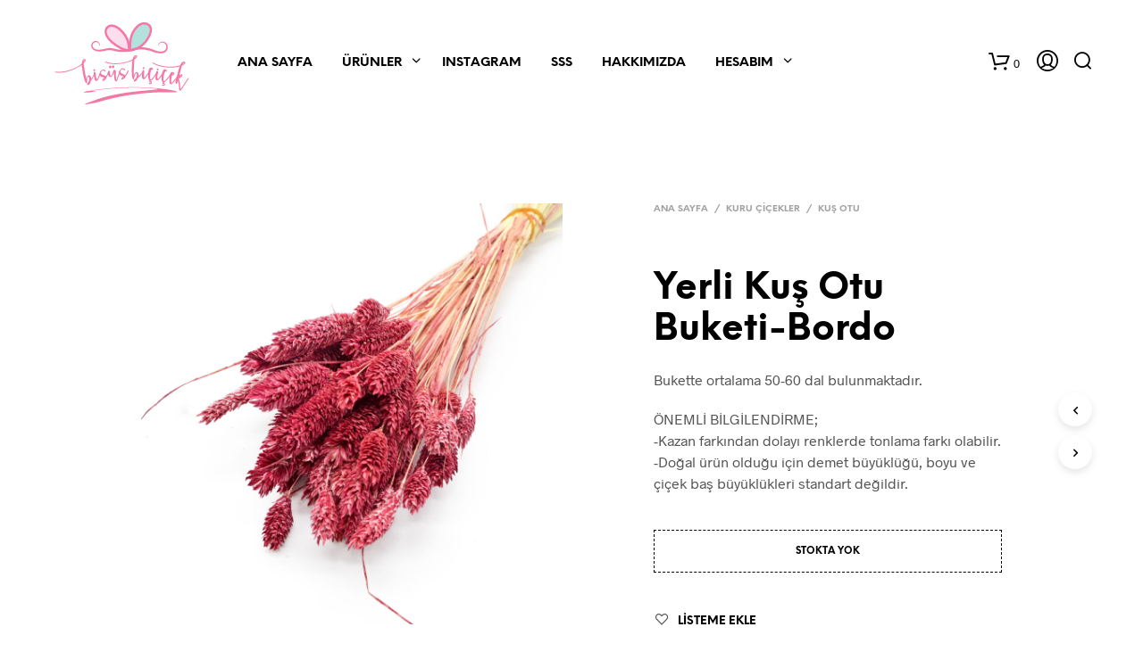

--- FILE ---
content_type: text/html; charset=UTF-8
request_url: https://www.bisusbicicek.com/urun/yerli-kus-otu-buketi-bordo/
body_size: 37185
content:

<!DOCTYPE html>

<!--[if IE 9]>
<html class="ie ie9" lang="tr-TR" prefix="og: http://ogp.me/ns#">
<![endif]-->

<html lang="tr-TR" prefix="og: http://ogp.me/ns#">

<head>
    <meta charset="UTF-8">
    <meta name="viewport" content="width=device-width, initial-scale=1.0, maximum-scale=1.0, user-scalable=no" />

    <link rel="profile" href="https://gmpg.org/xfn/11">
    <link rel="pingback" href="https://www.bisusbicicek.com/xmlrpc.php">

	<link rel="preload" as="font" href="https://www.bisusbicicek.com/skin/inc/fonts/theme/Radnika-Regular.woff2" type="font/woff2" crossorigin>
	<link rel="preload" as="font" href="https://www.bisusbicicek.com/skin/inc/fonts/theme/Radnika-Bold.woff2" type="font/woff2" crossorigin>
	<link rel="preload" as="font" href="https://www.bisusbicicek.com/skin/inc/fonts/theme/NeueEinstellung-Regular.woff2" type="font/woff2" crossorigin>
	<link rel="preload" as="font" href="https://www.bisusbicicek.com/skin/inc/fonts/theme/NeueEinstellung-Bold.woff2" type="font/woff2" crossorigin>
	
    				<script>document.documentElement.className = document.documentElement.className + ' yes-js js_active js'</script>
			<title>Yerli Kuş Otu Buketi-Bordo | Bisüs&amp;Biçicek | Yapay &amp; Kuru Çiçek Mağazanız</title>

<!-- This site is optimized with the Yoast SEO Premium plugin v9.4.1 - https://yoast.com//plugins/seo/ -->
<meta name="description" content="Bukette ortalama 50-60 dal bulunmaktadır.

ÖNEMLİ BİLGİLENDİRME;
-Kazan farkından dolayı renklerde tonlama farkı olabilir.
-Doğal ürün olduğu için demet büyüklüğü, boyu ve çiçek baş büyüklükleri standart değildir."/>
<link rel="canonical" href="https://www.bisusbicicek.com/urun/yerli-kus-otu-buketi-bordo/" />
<meta property="og:locale" content="tr_TR" />
<meta property="og:type" content="product" />
<meta property="og:title" content="Yerli Kuş Otu Buketi-Bordo | Bisüs&amp;Biçicek | Yapay &amp; Kuru Çiçek Mağazanız" />
<meta property="og:description" content="Bukette ortalama 50-60 dal bulunmaktadır.

ÖNEMLİ BİLGİLENDİRME;
-Kazan farkından dolayı renklerde tonlama farkı olabilir.
-Doğal ürün olduğu için demet büyüklüğü, boyu ve çiçek baş büyüklükleri standart değildir." />
<meta property="og:url" content="https://www.bisusbicicek.com/urun/yerli-kus-otu-buketi-bordo/" />
<meta property="og:site_name" content="Bisüs&amp;Biçicek | Yapay &amp; Kuru Çiçek Mağazanız" />
<meta property="og:image" content="https://www.bisusbicicek.com/assets/DSC9109.jpg" />
<meta property="og:image:secure_url" content="https://www.bisusbicicek.com/assets/DSC9109.jpg" />
<meta property="og:image:width" content="2000" />
<meta property="og:image:height" content="2000" />
<meta property="product:price:amount" content=""/>
<meta property="product:price:currency" content="TRY"/>
<meta name="twitter:card" content="summary_large_image" />
<meta name="twitter:description" content="Bukette ortalama 50-60 dal bulunmaktadır.  ÖNEMLİ BİLGİLENDİRME; -Kazan farkından dolayı renklerde tonlama farkı olabilir. -Doğal ürün olduğu için demet büyüklüğü, boyu ve çiçek baş büyüklükleri standart değildir." />
<meta name="twitter:title" content="Yerli Kuş Otu Buketi-Bordo | Bisüs&amp;Biçicek | Yapay &amp; Kuru Çiçek Mağazanız" />
<meta name="twitter:image" content="https://www.bisusbicicek.com/assets/DSC9109.jpg" />
<script type='application/ld+json'>{"@context":"https://schema.org","@type":"Organization","url":"https://www.bisusbicicek.com/","sameAs":["https://www.facebook.com/Bisusbicicek-1942448375852135","https://www.instagram.com/bisusbicicek/"],"@id":"https://www.bisusbicicek.com/#organization","name":"Bis\u00fcsbi\u00e7i\u00e7ek","logo":"https://www.bisusbicicek.com/assets/2018/11/logo.png"}</script>
<!-- / Yoast SEO Premium plugin. -->

<link rel='dns-prefetch' href='//s.w.org' />
<link rel='stylesheet' id='wc-block-vendors-style-css'  href='https://www.bisusbicicek.com/ext/4dce7448/packages/woocommerce-blocks/build/vendors-style.css' type='text/css' media='all' />
<link rel='stylesheet' id='wc-block-style-css'  href='https://www.bisusbicicek.com/ext/4dce7448/packages/woocommerce-blocks/build/style.css' type='text/css' media='all' />
<link rel='stylesheet' id='jquery-selectBox-css'  href='https://www.bisusbicicek.com/ext/ebe6bce5/assets/css/jquery.selectBox.css' type='text/css' media='all' />
<link rel='stylesheet' id='yith-wcwl-font-awesome-css'  href='https://www.bisusbicicek.com/ext/ebe6bce5/assets/css/font-awesome.min.css' type='text/css' media='all' />
<link rel='stylesheet' id='yith-wcwl-main-css'  href='https://www.bisusbicicek.com/ext/ebe6bce5/assets/css/style.css' type='text/css' media='all' />
<link rel='stylesheet' id='gbt_18_sk_posts_grid_styles-css'  href='https://www.bisusbicicek.com/ext/9ff3d16d/includes/gbt-blocks/posts_grid/assets/css/style.min.css' type='text/css' media='all' />
<link rel='stylesheet' id='gbt_18_sk_banner_styles-css'  href='https://www.bisusbicicek.com/ext/9ff3d16d/includes/gbt-blocks/banner/assets/css/style.min.css' type='text/css' media='all' />
<link rel='stylesheet' id='gbt_18_sk_slider_styles-css'  href='https://www.bisusbicicek.com/ext/9ff3d16d/includes/gbt-blocks/slider/assets/css/frontend/style.min.css' type='text/css' media='all' />
<link rel='stylesheet' id='hookmeup-css'  href='https://www.bisusbicicek.com/ext/613dbf02/public/assets/css/hmu-public.css' type='text/css' media='all' />
<link rel='stylesheet' id='rs-plugin-settings-css'  href='https://www.bisusbicicek.com/ext/7e456031/public/assets/css/rs6.css' type='text/css' media='all' />
<style id='rs-plugin-settings-inline-css' type='text/css'>
#rs-demo-id {}
</style>
<link rel='stylesheet' id='woocommerce-layout-css'  href='https://www.bisusbicicek.com/ext/4dce7448/assets/css/woocommerce-layout.css' type='text/css' media='all' />
<link rel='stylesheet' id='woocommerce-smallscreen-css'  href='https://www.bisusbicicek.com/ext/4dce7448/assets/css/woocommerce-smallscreen.css' type='text/css' media='only screen and (max-width: 768px)' />
<link rel='stylesheet' id='woocommerce-general-css'  href='https://www.bisusbicicek.com/ext/4dce7448/assets/css/woocommerce.css' type='text/css' media='all' />
<style id='woocommerce-inline-inline-css' type='text/css'>
.woocommerce form .form-row .required { visibility: visible; }
</style>
<link rel='stylesheet' id='trp-language-switcher-style-css'  href='https://www.bisusbicicek.com/ext/bf14b411/assets/css/trp-language-switcher.css' type='text/css' media='all' />
<link rel='stylesheet' id='ywctm-frontend-css'  href='https://www.bisusbicicek.com/ext/a78daa9b/assets/css/frontend.min.css' type='text/css' media='all' />
<style id='ywctm-frontend-inline-css' type='text/css'>
form.cart button.single_add_to_cart_button, form.cart .quantity, .widget.woocommerce.widget_shopping_cart, .woocommerce-variation-price{display: none !important}
</style>
<link rel='stylesheet' id='ywctm-button-label-css'  href='https://www.bisusbicicek.com/ext/a78daa9b/assets/css/button-label.min.css' type='text/css' media='all' />
<style id='ywctm-button-label-inline-css' type='text/css'>
.ywctm-button-35029 .ywctm-custom-button {color:#4b4b4b;background-color:#f9f5f2;border-style: solid;border-color:#e3bdaf;border-width:1px;border-radius:5px;padding-top:20px;padding-bottom:30px;padding-left:20px;padding-right:20px;}.ywctm-button-35029 .ywctm-custom-button:hover {color:#4b4b4b;background-color:#f9f5f2;border-color:#e3bdaf;}.ywctm-button-35028 .ywctm-custom-button {color:#247390;background-color:#ffffff;border-style: solid;border-color:#247390;border-width:1px;border-radius:50px;padding-top:5px;padding-bottom:5px;padding-left:10px;padding-right:10px;width:150px;}.ywctm-button-35028 .ywctm-custom-button:hover {color:#ffffff;background-color:#247390;border-color:#247390;}.ywctm-button-35027 .ywctm-custom-button {color:#ffffff;background-color:#36809a;border-style: solid;border-color:#36809a;border-width:1px;border-radius:50px;padding-top:5px;padding-bottom:5px;padding-left:10px;padding-right:10px;width:200px;}.ywctm-button-35027 .ywctm-custom-button:hover {color:#ffffff;background-color:#215d72;border-color:#215d72;}.ywctm-button-35026 .ywctm-custom-button {color:#ffffff;background-color:#e09004;border-style: solid;border-color:#e09004;border-width:1px;border-radius:50px;padding-top:5px;padding-bottom:5px;padding-left:10px;padding-right:10px;width:200px;}.ywctm-button-35026 .ywctm-custom-button:hover {color:#ffffff;background-color:#b97600;border-color:#b97600;}
</style>
<link rel='stylesheet' id='woocommerce_prettyPhoto_css-css'  href='//www.bisusbicicek.com/ext/4dce7448/assets/css/prettyPhoto.css' type='text/css' media='all' />
<link rel='stylesheet' id='animate-css'  href='https://www.bisusbicicek.com/skin/css/vendor/animate.min.css' type='text/css' media='all' />
<link rel='stylesheet' id='fresco-css'  href='https://www.bisusbicicek.com/skin/css/vendor/fresco/fresco.min.css' type='text/css' media='all' />
<link rel='stylesheet' id='easyzoom-css'  href='https://www.bisusbicicek.com/skin/css/vendor/easyzoom.min.css' type='text/css' media='all' />
<link rel='stylesheet' id='nanoscroller-css'  href='https://www.bisusbicicek.com/skin/css/vendor/nanoscroller.min.css' type='text/css' media='all' />
<link rel='stylesheet' id='select2-css'  href='https://www.bisusbicicek.com/ext/4dce7448/assets/css/select2.css' type='text/css' media='all' />
<link rel='stylesheet' id='swiper-css'  href='https://www.bisusbicicek.com/skin/css/vendor/swiper.min.css' type='text/css' media='all' />
<link rel='stylesheet' id='sk-social-media-styles-css'  href='https://www.bisusbicicek.com/ext/9ff3d16d/includes/social-media/assets/css/social-media.min.css' type='text/css' media='all' />
<link rel='stylesheet' id='sk-social-sharing-styles-css'  href='https://www.bisusbicicek.com/ext/9ff3d16d/includes/social-sharing/assets/css/social-sharing.min.css' type='text/css' media='all' />
<link rel='stylesheet' id='wpdreams-ajaxsearchpro-instances-css'  href='https://www.bisusbicicek.com/assets/asp_upload/style.instances-ho-is-po-no-da-au-se-is.css' type='text/css' media='all' />
<link rel='stylesheet' id='getbowtied-custom-notifications-styles-css'  href='https://www.bisusbicicek.com/skin/inc/notifications/custom/assets/css/style.min.css' type='text/css' media='all' />
<link rel='stylesheet' id='shopkeeper-icon-font-css'  href='https://www.bisusbicicek.com/skin/inc/fonts/shopkeeper-icon-font/style.min.css' type='text/css' media='all' />
<link rel='stylesheet' id='shopkeeper-styles-css'  href='https://www.bisusbicicek.com/skin/css/styles.min.css' type='text/css' media='all' />
<style id='shopkeeper-styles-inline-css' type='text/css'>
@font-face{font-family:Radnika;font-display:swap;font-style:normal;font-weight:500;src:url("https://www.bisusbicicek.com/skin/inc/fonts/theme/Radnika-Regular.eot");src:url("https://www.bisusbicicek.com/skin/inc/fonts/theme/Radnika-Regular.eot?#iefix") format("embedded-opentype"), url("https://www.bisusbicicek.com/skin/inc/fonts/theme/Radnika-Regular.woff2") format("woff2"), url("https://www.bisusbicicek.com/skin/inc/fonts/theme/Radnika-Regular.woff") format("woff")}@font-face{font-family:Radnika;font-display:swap;font-style:normal;font-weight:700;src:url("https://www.bisusbicicek.com/skin/inc/fonts/theme/Radnika-Bold.eot");src:url("https://www.bisusbicicek.com/skin/inc/fonts/theme/Radnika-Bold.eot?#iefix") format("embedded-opentype"), url("https://www.bisusbicicek.com/skin/inc/fonts/theme/Radnika-Bold.woff2") format("woff2"), url("https://www.bisusbicicek.com/skin/inc/fonts/theme/Radnika-Bold.woff") format("woff")}@font-face{font-family:NeueEinstellung;font-display:swap;font-style:normal;font-weight:500;src:url("https://www.bisusbicicek.com/skin/inc/fonts/theme/NeueEinstellung-Regular.eot");src:url("https://www.bisusbicicek.com/skin/inc/fonts/theme/NeueEinstellung-Regular.eot?#iefix") format("embedded-opentype"), url("https://www.bisusbicicek.com/skin/inc/fonts/theme/NeueEinstellung-Regular.woff2") format("woff2"), url("https://www.bisusbicicek.com/skin/inc/fonts/theme/NeueEinstellung-Regular.woff") format("woff")}@font-face{font-family:NeueEinstellung;font-display:swap;font-style:normal;font-weight:700;src:url("https://www.bisusbicicek.com/skin/inc/fonts/theme/NeueEinstellung-Bold.eot");src:url("https://www.bisusbicicek.com/skin/inc/fonts/theme/NeueEinstellung-Bold.eot?#iefix") format("embedded-opentype"), url("https://www.bisusbicicek.com/skin/inc/fonts/theme/NeueEinstellung-Bold.woff2") format("woff2"), url("https://www.bisusbicicek.com/skin/inc/fonts/theme/NeueEinstellung-Bold.woff") format("woff")}.st-content, .categories_grid .category_name, .cd-top{background-color:#ffffff}.categories_grid .category_item:hover .category_name{color:#ffffff}@media all and (max-width:767px){.site-search{min-height:170px;height:170px;-webkit-transform:translateY(-170px);-ms-transform:translateY(-170px);transform:translateY(-170px)}}h1, h2, h3, h4, h5, h6, .comments-title, .comment-author, #reply-title, #site-footer .widget-title, .accordion_title, .ui-tabs-anchor, .products .button, .site-title a, .post_meta_archive a, .post_meta a, .post_tags a, #nav-below a, .list_categories a, .list_shop_categories a, .main-navigation > ul > li > a, .main-navigation .mega-menu > ul > li > a, .more-link, .top-page-excerpt, .select2-search input, .product_after_shop_loop_buttons a, .woocommerce .products-grid a.button, .page-numbers, input.qty, .button, button, .button_text, input[type="button"], input[type="reset"], input[type="submit"], button[type="submit"], .woocommerce a.button, .woocommerce-page a.button, .woocommerce button.button, .woocommerce-page button.button, .woocommerce input.button, .woocommerce-page input.button, .woocommerce #respond input#submit, .woocommerce-page #respond input#submit, .woocommerce #content input.button, .woocommerce-page #content input.button, .woocommerce a.button.alt, .woocommerce button.button.alt, .woocommerce input.button.alt, .woocommerce #respond input#submit.alt, .woocommerce #content input.button.alt, .woocommerce-page a.button.alt, .woocommerce-page button.button.alt, .woocommerce-page input.button.alt, .woocommerce-page #respond input#submit.alt, .woocommerce-page #content input.button.alt, .yith-wcwl-wishlistexistsbrowse.show a, .share-product-text, .tabs > li > a, label, .comment-respond label, .product_meta_title, .woocommerce table.shop_table th, .woocommerce-page table.shop_table th, #map_button, .woocommerce .cart-collaterals .cart_totals tr.order-total td strong, .woocommerce-page .cart-collaterals .cart_totals tr.order-total td strong, .cart-wishlist-empty, .wishlist-empty, .cart-empty, .return-to-shop .wc-backward, .order-number a, .post-edit-link, .from_the_blog_title, .icon_box_read_more, .vc_pie_chart_value, .shortcode_banner_simple_bullet, .shortcode_banner_simple_height_bullet, .product-category .woocommerce-loop-category__title, .categories_grid .category_name, .woocommerce span.onsale, .woocommerce-page span.onsale, .out_of_stock_badge_single, .out_of_stock_badge_loop, .page-numbers, .post-nav-links span, .post-nav-links a, .add_to_wishlist, .yith-wcwl-wishlistaddedbrowse, .yith-wcwl-wishlistexistsbrowse, .filters-group, .product-name, .product-quantity, .product-total, .download-product a, .woocommerce-order-details table tfoot th, .woocommerce-order-details table tfoot td, .woocommerce .woocommerce-order-downloads table tbody td:before, .woocommerce table.woocommerce-MyAccount-orders td:before, .widget h3, .widget .total .amount, .wishlist-in-stock, .wishlist-out-of-stock, .comment-reply-link, .comment-edit-link, .widget_calendar table thead tr th, .page-type, .mobile-navigation a, table thead tr th, .portfolio_single_list_cat, .portfolio-categories, .shipping-calculator-button, .vc_btn, .vc_btn2, .vc_btn3, .account-tab-item .account-tab-link, .account-tab-list .sep, ul.order_details li, ul.order_details.bacs_details li, .widget_calendar caption, .widget_recent_comments li a, .edit-account legend, .widget_shopping_cart li.empty, .cart-collaterals .cart_totals .shop_table .order-total .woocommerce-Price-amount, .woocommerce table.cart .cart_item td a, .woocommerce #content table.cart .cart_item td a, .woocommerce-page table.cart .cart_item td a, .woocommerce-page #content table.cart .cart_item td a, .woocommerce table.cart .cart_item td span, .woocommerce #content table.cart .cart_item td span, .woocommerce-page table.cart .cart_item td span, .woocommerce-page #content table.cart .cart_item td span, .woocommerce-MyAccount-navigation ul li, .cd-quick-view .cd-item-info .product_infos .quickview-badges .onsale, .woocommerce-info.wc_points_rewards_earn_points, .woocommerce-info, .woocommerce-error, .woocommerce-message, .woocommerce .cart-collaterals .cart_totals .cart-subtotal th, .woocommerce-page .cart-collaterals .cart_totals .cart-subtotal th, .woocommerce .cart-collaterals .cart_totals tr.shipping th, .woocommerce-page .cart-collaterals .cart_totals tr.shipping th, .woocommerce .cart-collaterals .cart_totals tr.order-total th, .woocommerce-page .cart-collaterals .cart_totals tr.order-total th, .woocommerce .cart-collaterals .cart_totals h2, .woocommerce .cart-collaterals .cross-sells h2, .woocommerce-cart #content table.cart td.actions .coupon #coupon_code, form.checkout_coupon #coupon_code, .woocommerce-checkout .woocommerce-info, .shopkeeper_checkout_coupon, .shopkeeper_checkout_login, .minicart-message, .woocommerce .woocommerce-checkout-review-order table.shop_table tfoot td, .woocommerce .woocommerce-checkout-review-order table.shop_table tfoot th, .woocommerce-page .woocommerce-checkout-review-order table.shop_table tfoot td, .woocommerce-page .woocommerce-checkout-review-order table.shop_table tfoot th, .no-products-info p, .getbowtied_blog_ajax_load_button a, .getbowtied_ajax_load_button a, .index-layout-2 ul.blog-posts .blog-post article .post-categories li a, .index-layout-3 .blog-posts_container ul.blog-posts .blog-post article .post-categories li a, .index-layout-2 ul.blog-posts .blog-post .post_content_wrapper .post_content .read_more, .index-layout-3 .blog-posts_container ul.blog-posts .blog-post article .post_content_wrapper .post_content .read_more, .woocommerce .woocommerce-breadcrumb, .woocommerce-page .woocommerce-breadcrumb, .woocommerce .woocommerce-breadcrumb a, .woocommerce-page .woocommerce-breadcrumb a, .product_meta, .product_meta span, .product_meta a, .product_layout_classic div.product span.price, .product_layout_classic div.product p.price, .product_layout_2 div.product span.price, .product_layout_2 div.product p.price, .product_layout_3 div.product span.price, .product_layout_3 div.product p.price, .product_layout_4 div.product span.price, .product_layout_4 div.product p.price, .related-products-title, .product_socials_wrapper .share-product-text, #button_offcanvas_sidebar_left .filters-text, .woocommerce-ordering select.orderby, .fr-position-text, .woocommerce-checkout-review-order .woocommerce-checkout-review-order-table tr td, .catalog-ordering .select2-container.orderby a, .catalog-ordering .select2-container span, .widget_product_categories ul li .count, .widget_layered_nav ul li .count, .woocommerce-mini-cart__empty-message, .woocommerce-ordering select.orderby, .woocommerce .cart-collaterals .cart_totals table.shop_table_responsive tr td::before, .woocommerce-page .cart-collaterals .cart_totals table.shop_table_responsive tr td::before, .login-register-container .lost-pass-link, .woocommerce-cart .cart-collaterals .cart_totals table td .amount, .wpb_wrapper .add_to_cart_inline .woocommerce-Price-amount.amount, .woocommerce-page .cart-collaterals .cart_totals tr.shipping td, .woocommerce-page .cart-collaterals .cart_totals tr.shipping td, .woocommerce .cart-collaterals .cart_totals tr.cart-discount th, .woocommerce-page .cart-collaterals .cart_totals tr.cart-discount th, .woocommerce-thankyou-order-received, .woocommerce-order-received .woocommerce table.shop_table tfoot th, .woocommerce-order-received .woocommerce-page table.shop_table tfoot th, .woocommerce-view-order .woocommerce table.shop_table tfoot th, .woocommerce-view-order .woocommerce-page table.shop_table tfoot th, .woocommerce-order-received .woocommerce table.shop_table tfoot td, .woocommerce-order-received .woocommerce-page table.shop_table tfoot td, .woocommerce-view-order .woocommerce table.shop_table tfoot td, .woocommerce-view-order .woocommerce-page table.shop_table tfoot td, .language-and-currency #top_bar_language_list > ul > li, .language-and-currency .wcml_currency_switcher > ul > li.wcml-cs-active-currency, .language-and-currency-offcanvas #top_bar_language_list > ul > li, .language-and-currency-offcanvas .wcml_currency_switcher > ul > li.wcml-cs-active-currency, .woocommerce-order-pay .woocommerce .woocommerce-form-login p.lost_password a, .woocommerce-MyAccount-content .woocommerce-orders-table__cell-order-number a, .woocommerce form.login .lost_password, .comment-reply-title, .product_content_wrapper .product_infos .out_of_stock_wrapper .out_of_stock_badge_single, .product_content_wrapper .product_infos .woocommerce-variation-availability p.stock.out-of-stock, .site-search .widget_product_search .search-field, .site-search .widget_search .search-field, .site-search .search-form .search-field, .site-search .search-text, .site-search .search-no-suggestions, .latest_posts_grid_wrapper .latest_posts_grid_title, p.has-drop-cap:not(:focus):first-letter, .paypal-button-tagline .paypal-button-text, .tinvwl_add_to_wishlist_button, .product-addon-totals, body.gbt_custom_notif .page-notifications .gbt-custom-notification-message, body.gbt_custom_notif .page-notifications .gbt-custom-notification-message *, body.gbt_custom_notif .page-notifications .product_notification_text, body.gbt_custom_notif .page-notifications .product_notification_text *, body.gbt_classic_notif .woocommerce-error a, body.gbt_classic_notif .woocommerce-info a, body.gbt_classic_notif .woocommerce-message a, body.gbt_classic_notif .woocommerce-notice a, .shop_table.cart .product-price .amount, p.has-drop-cap:first-letter, .woocommerce-result-count, .widget_price_filter .price_slider_amount, .woocommerce ul.products li.product .price, .product_content_wrapper .product_infos table.variations td.label, .woocommerce div.product form.cart .reset_variations, .cd-quick-view .cd-item-info .product_infos .product_price .price, #powerTip, div.wcva_shop_textblock, .wcva_filter_textblock, .wcva_single_textblock, .cd-quick-view .swatchtitlelabel, .cd-quick-view .wcva_attribute_sep, .cd-quick-view .wcva_selected_attribute, .added_to_cart, .upper a, .wp-block-woocommerce-active-filters ul.wc-block-active-filters-list li *, .wp-block-woocommerce-active-filters .wc-block-active-filters__clear-all, .product_navigation #nav-below span, .order-info mark{font-family:"NeueEinstellung", -apple-system, BlinkMacSystemFont, Arial, Helvetica, 'Helvetica Neue', Verdana, sans-serif}body, p, #site-navigation-top-bar, .site-title, .widget_product_search #searchsubmit, .widget_search #searchsubmit, .widget_product_search .search-submit, .widget_search .search-submit, #site-menu, .copyright_text, blockquote cite, table thead th, .recently_viewed_in_single h2, .woocommerce .cart-collaterals .cart_totals table th, .woocommerce-page .cart-collaterals .cart_totals table th, .woocommerce .cart-collaterals .shipping_calculator h2, .woocommerce-page .cart-collaterals .shipping_calculator h2, .woocommerce table.woocommerce-checkout-review-order-table tfoot th, .woocommerce-page table.woocommerce-checkout-review-order-table tfoot th, .qty, .shortcode_banner_simple_inside h4, .shortcode_banner_simple_height h4, .fr-caption, .post_meta_archive, .post_meta, .yith-wcwl-wishlistaddedbrowse .feedback, .yith-wcwl-wishlistexistsbrowse .feedback, .product-name span, .widget_calendar table tbody a, .fr-touch-caption-wrapper, .woocommerce .checkout_login p.form-row label[for="rememberme"], .wpb_widgetised_column aside ul li span.count, .woocommerce td.product-name dl.variation dt, .woocommerce td.product-name dl.variation dd, .woocommerce td.product-name dl.variation dt p, .woocommerce td.product-name dl.variation dd p, .woocommerce-page td.product-name dl.variation dt, .woocommerce-page td.product-name dl.variation dd p, .woocommerce-page td.product-name dl.variation dt p, .woocommerce .select2-container, .check_label, .woocommerce-page #payment .terms label, ul.order_details li strong, .widget_recent_comments li, .widget_shopping_cart p.total, .widget_shopping_cart p.total .amount, .mobile-navigation li ul li a, .woocommerce #payment div.payment_box p, .woocommerce-page #payment div.payment_box p, .woocommerce table.cart .cart_item td:before, .woocommerce #content table.cart .cart_item td:before, .woocommerce-page table.cart .cart_item td:before, .woocommerce-page #content table.cart .cart_item td:before, .language-and-currency #top_bar_language_list > ul > li > ul > li > a, .language-and-currency .wcml_currency_switcher > ul > li.wcml-cs-active-currency > ul.wcml-cs-submenu li a, .language-and-currency #top_bar_language_list > ul > li.menu-item-first > ul.sub-menu li.sub-menu-item span.icl_lang_sel_current, .language-and-currency-offcanvas #top_bar_language_list > ul > li > ul > li > a, .language-and-currency-offcanvas .wcml_currency_switcher > ul > li.wcml-cs-active-currency > ul.wcml-cs-submenu li a, .language-and-currency-offcanvas #top_bar_language_list > ul > li.menu-item-first > ul.sub-menu li.sub-menu-item span.icl_lang_sel_current, .woocommerce-order-pay .woocommerce .woocommerce-info, .select2-results__option, body.gbt_classic_notif .woocommerce-error, body.gbt_classic_notif .woocommerce-info, body.gbt_classic_notif .woocommerce-message, body.gbt_classic_notif .woocommerce-notice, .gbt_18_sk_editor_banner_subtitle, .gbt_18_sk_editor_slide_description_input, .woocommerce td.product-name .wc-item-meta li, .woocommerce ul.products li.product .woocommerce-loop-product__title, .product_content_wrapper .product_infos span.belowtext, .wc-block-grid__product-title, .wp-block-woocommerce-attribute-filter ul.wc-block-checkbox-list li label, .wp-block-woocommerce-active-filters ul.wc-block-active-filters-list li .wc-block-active-filters-list-item__name{font-family:"Radnika", -apple-system, BlinkMacSystemFont, Arial, Helvetica, 'Helvetica Neue', Verdana, sans-serif}h1, .woocommerce h1, .woocommerce-page h1{font-size:30.797px}h2, .woocommerce h2, .woocommerce-page h2{font-size:23.101px}h3, .woocommerce h3, .woocommerce-page h3{font-size:17.329px}h4, .woocommerce h4, .woocommerce-page h4{font-size:13px}h5, .woocommerce h5, .woocommerce-page h5{font-size:9.75px}.woocommerce-account .account-tab-list .account-tab-item .account-tab-link{font-size:54.487px}.page-title.blog-listing, .woocommerce .page-title, .page-title, .single .entry-title, .woocommerce-cart .page-title, .woocommerce-checkout .page-title, .woocommerce-account .page-title{font-size:41.041px}p.has-drop-cap:first-letter{font-size:41.041px !important}.entry-title-archive, .wp-block-latest-posts li > a{font-size:30.659px}.woocommerce #content div.product .product_title, .woocommerce div.product .product_title, .woocommerce-page #content div.product .product_title, .woocommerce-page div.product .product_title{font-size:23.101px}h2.woocommerce-order-details__title, h2.woocommerce-column__title, h2.woocommerce-order-downloads__title{font-size:17.329px}.woocommerce-checkout .content-area h3, .woocommerce-edit-address h3, .woocommerce-edit-account legend{font-size:13px}@media only screen and (max-width:768px){.woocommerce-account .account-tab-list .account-tab-item .account-tab-link{font-size:30.797px}.shortcode_getbowtied_slider .swiper-slide h2{font-size:30.797px !important}}@media only screen and (min-width:768px){h1, .woocommerce h1, .woocommerce-page h1{font-size:54.487px}h2, .woocommerce h2, .woocommerce-page h2{font-size:40.871px}h3, .woocommerce h3, .woocommerce-page h3{font-size:30.659px}h4, .woocommerce h4, .woocommerce-page h4{font-size:23px}h5, .woocommerce h5, .woocommerce-page h5{font-size:17.25px}.page-title.blog-listing, .woocommerce .page-title, .page-title, .single .entry-title, .woocommerce-cart .page-title, .woocommerce-checkout .page-title, .woocommerce-account .page-title{font-size:72.611px}p.has-drop-cap:first-letter{font-size:72.611px !important}.entry-title-archive, .wp-block-latest-posts li > a{font-size:30.659px}.woocommerce-checkout .content-area h3, h2.woocommerce-order-details__title, h2.woocommerce-column__title, h2.woocommerce-order-downloads__title, .woocommerce-edit-address h3, .woocommerce-edit-account legend, .woocommerce-order-received h2, .fr-position-text{font-size:23px}}@media only screen and (min-width:1024px){.woocommerce #content div.product .product_title, .woocommerce div.product .product_title, .woocommerce-page #content div.product .product_title, .woocommerce-page div.product .product_title{font-size:40.871px}}@media only screen and (max-width:1023px){.woocommerce #content div.product .product_title, .woocommerce div.product .product_title, .woocommerce-page #content div.product .product_title, .woocommerce-page div.product .product_title{font-size:23.101px}}@media only screen and (min-width:1024px){p, .woocommerce table.shop_attributes th, .woocommerce-page table.shop_attributes th, .woocommerce table.shop_attributes td, .woocommerce-page table.shop_attributes td, .woocommerce-review-link, .blog-isotope .entry-content-archive, .blog-isotope .entry-content-archive *, body.gbt_classic_notif .woocommerce-message, body.gbt_classic_notif .woocommerce-error, body.gbt_classic_notif .woocommerce-info, body.gbt_classic_notif .woocommerce-notice, .woocommerce-store-notice, p.demo_store, .woocommerce-account .woocommerce-MyAccount-content table.woocommerce-MyAccount-orders td, ul li ul, ul li ol, ul, ol, dl{font-size:16px}}.woocommerce ul.order_details li strong, .fr-caption, .woocommerce-order-pay .woocommerce .woocommerce-info{font-size:16px !important}@media only screen and (min-width:768px){.woocommerce ul.products li.product .woocommerce-loop-product__title, .wc-block-grid__products .wc-block-grid__product .wc-block-grid__product-link .wc-block-grid__product-title{font-size:16px !important}}body, table tr th, table tr td, table thead tr th, blockquote p, pre, del, label, .select2-dropdown-open.select2-drop-above .select2-choice, .select2-dropdown-open.select2-drop-above .select2-choices, .select2-container, .big-select, .select.big-select, .post_meta_archive a, .post_meta a, .nav-next a, .nav-previous a, .blog-single h6, .page-description, .woocommerce #content nav.woocommerce-pagination ul li a:focus, .woocommerce #content nav.woocommerce-pagination ul li a:hover, .woocommerce #content nav.woocommerce-pagination ul li span.current, .woocommerce nav.woocommerce-pagination ul li a:focus, .woocommerce nav.woocommerce-pagination ul li a:hover, .woocommerce nav.woocommerce-pagination ul li span.current, .woocommerce-page #content nav.woocommerce-pagination ul li a:focus, .woocommerce-page #content nav.woocommerce-pagination ul li a:hover, .woocommerce-page #content nav.woocommerce-pagination ul li span.current, .woocommerce-page nav.woocommerce-pagination ul li a:focus, .woocommerce-page nav.woocommerce-pagination ul li a:hover, .woocommerce-page nav.woocommerce-pagination ul li span.current, .posts-navigation .page-numbers a:hover, .woocommerce table.shop_table th, .woocommerce-page table.shop_table th, .woocommerce-checkout .woocommerce-info, .wpb_widgetised_column .widget.widget_product_categories a:hover, .wpb_widgetised_column .widget.widget_layered_nav a:hover, .wpb_widgetised_column .widget.widget_layered_nav li, .portfolio_single_list_cat a, .gallery-caption-trigger, .widget_shopping_cart p.total, .widget_shopping_cart p.total .amount, .wpb_widgetised_column .widget_shopping_cart li.empty, .index-layout-2 ul.blog-posts .blog-post article .post-date, .cd-quick-view .cd-close:after, form.checkout_coupon #coupon_code, .woocommerce .product_infos .quantity input.qty, .woocommerce #content .product_infos .quantity input.qty, .woocommerce-page .product_infos .quantity input.qty, .woocommerce-page #content .product_infos .quantity input.qty, #button_offcanvas_sidebar_left, .fr-position-text, .quantity.custom input.custom-qty, .add_to_wishlist, .product_infos .add_to_wishlist:before, .product_infos .yith-wcwl-wishlistaddedbrowse:before, .product_infos .yith-wcwl-wishlistexistsbrowse:before, #add_payment_method #payment .payment_method_paypal .about_paypal, .woocommerce-cart #payment .payment_method_paypal .about_paypal, .woocommerce-checkout #payment .payment_method_paypal .about_paypal, #stripe-payment-data > p > a, .product-name .product-quantity, .woocommerce #payment div.payment_box, .woocommerce-order-pay #order_review .shop_table tr.order_item td.product-quantity strong, .tinvwl_add_to_wishlist_button:before, body.gbt_classic_notif .woocommerce-info, .select2-search--dropdown:after, body.gbt_classic_notif .woocommerce-notice, .woocommerce-cart #content table.cart td.actions .coupon #coupon_code, .woocommerce ul.products li.product .price del, .off-canvas .woocommerce .price del, .select2-container--default .select2-selection--multiple .select2-selection__choice__remove, .wc-block-grid__product-price.price del{color:#545454}a.woocommerce-remove-coupon:after, .fr-caption, .woocommerce-order-pay .woocommerce .woocommerce-info, body.gbt_classic_notif .woocommerce-info::before, table.shop_attributes td{color:#545454!important}.nav-previous-title, .nav-next-title{color:rgba(84,84,84,0.4)}.required{color:rgba(84,84,84,0.4) !important}.yith-wcwl-add-button, .share-product-text, .product_meta, .product_meta a, .product_meta_separator, .tob_bar_shop, .post_meta_archive, .post_meta, .wpb_widgetised_column .widget li, .wpb_widgetised_column .widget_calendar table thead tr th, .wpb_widgetised_column .widget_calendar table thead tr td, .wpb_widgetised_column .widget .post-date, .wpb_widgetised_column .recentcomments, .wpb_widgetised_column .amount, .wpb_widgetised_column .quantity, .wpb_widgetised_column .widget_price_filter .price_slider_amount, .woocommerce .woocommerce-breadcrumb, .woocommerce-page .woocommerce-breadcrumb, .woocommerce .woocommerce-breadcrumb a, .woocommerce-page .woocommerce-breadcrumb a, .archive .products-grid li .product_thumbnail_wrapper > .price .woocommerce-Price-amount, .site-search .search-text, .site-search .site-search-close .close-button:hover, .menu-close .close-button:hover, .site-search .woocommerce-product-search:after, .site-search .widget_search .search-form:after, .product_navigation #nav-below .product-nav-previous *, .product_navigation #nav-below .product-nav-next *{color:rgba(84,84,84,0.55)}.woocommerce-account .woocommerce-MyAccount-content table.woocommerce-MyAccount-orders td.woocommerce-orders-table__cell-order-actions .button:after, .woocommerce-account .woocommerce-MyAccount-content table.account-payment-methods-table td.payment-method-actions .button:after{color:rgba(84,84,84,0.15)}.products a.button.add_to_cart_button.loading, .woocommerce ul.products li.product .price, .off-canvas .woocommerce .price, .wc-block-grid__product-price span, .wpb_wrapper .add_to_cart_inline del .woocommerce-Price-amount.amount, .wp-block-getbowtied-scattered-product-list .gbt_18_product_price{color:rgba(84,84,84,0.8) !important}.yith-wcwl-add-to-wishlist:after, .bg-image-wrapper.no-image, .site-search .spin:before, .site-search .spin:after{background-color:rgba(84,84,84,0.55)}.product_layout_2 .product_content_wrapper .product-images-wrapper .product-images-style-2 .product_images .product-image .caption:before, .product_layout_3 .product_content_wrapper .product-images-wrapper .product-images-style-3 .product_images .product-image .caption:before, .fr-caption:before, .product_content_wrapper .product-images-wrapper .product_images .product-images-controller .dot.current{background-color:#545454}.product_content_wrapper .product-images-wrapper .product_images .product-images-controller .dot{background-color:rgba(84,84,84,0.55)}#add_payment_method #payment div.payment_box .wc-credit-card-form, .woocommerce-account.woocommerce-add-payment-method #add_payment_method #payment div.payment_box .wc-payment-form, .woocommerce-cart #payment div.payment_box .wc-credit-card-form, .woocommerce-checkout #payment div.payment_box .wc-credit-card-form, .cd-quick-view .cd-item-info .product_infos .out_of_stock_wrapper .out_of_stock_badge_single, .product_content_wrapper .product_infos .woocommerce-variation-availability p.stock.out-of-stock, .product_layout_classic .product_infos .out_of_stock_wrapper .out_of_stock_badge_single, .product_layout_2 .product_content_wrapper .product_infos .out_of_stock_wrapper .out_of_stock_badge_single, .product_layout_3 .product_content_wrapper .product_infos .out_of_stock_wrapper .out_of_stock_badge_single, .product_layout_4 .product_content_wrapper .product_infos .out_of_stock_wrapper .out_of_stock_badge_single{border-color:rgba(84,84,84,0.55)}.add_to_cart_inline .amount, .wpb_widgetised_column .widget, .widget_layered_nav, .wpb_widgetised_column aside ul li span.count, .shop_table.cart .product-price .amount, .quantity.custom .minus-btn, .quantity.custom .plus-btn, .woocommerce td.product-name dl.variation dt, .woocommerce td.product-name dl.variation dd, .woocommerce td.product-name dl.variation dt p, .woocommerce td.product-name dl.variation dd p, .woocommerce-page td.product-name dl.variation dt, .woocommerce-page td.product-name dl.variation dd p, .woocommerce-page td.product-name dl.variation dt p, .woocommerce-page td.product-name dl.variation dd p, .woocommerce a.remove, .woocommerce a.remove:after, .woocommerce td.product-name .wc-item-meta li, .wpb_widgetised_column .tagcloud a, .post_tags a, .select2-container--default .select2-selection--multiple .select2-selection__choice, .wpb_widgetised_column .widget.widget_layered_nav li.select2-selection__choice, .woocommerce .products .product_thumbnail_icons .product_quickview_button, .products .add_to_wishlist:before{color:rgba(84,84,84,0.8)}#coupon_code::-webkit-input-placeholder{color:rgba(84,84,84,0.8)}#coupon_code::-moz-placeholder{color:rgba(84,84,84,0.8)}#coupon_code:-ms-input-placeholder{color:rgba(84,84,84,0.8)}.woocommerce #content table.wishlist_table.cart a.remove, .woocommerce.widget_shopping_cart .cart_list li a.remove{color:rgba(84,84,84,0.8) !important}input[type="text"], input[type="password"], input[type="date"], input[type="datetime"], input[type="datetime-local"], input[type="month"], input[type="week"], input[type="email"], input[type="number"], input[type="search"], input[type="tel"], input[type="time"], input[type="url"], textarea, select, .woocommerce-checkout .select2-container--default .select2-selection--single, .country_select.select2-container, #billing_country_field .select2-container, #billing_state_field .select2-container, #calc_shipping_country_field .select2-container, #calc_shipping_state_field .select2-container, .woocommerce-widget-layered-nav-dropdown .select2-container .select2-selection--single, .woocommerce-widget-layered-nav-dropdown .select2-container .select2-selection--multiple, #shipping_country_field .select2-container, #shipping_state_field .select2-container, .woocommerce-address-fields .select2-container--default .select2-selection--single, .woocommerce-shipping-calculator .select2-container--default .select2-selection--single, .select2-container--default .select2-search--dropdown .select2-search__field, .woocommerce form .form-row.woocommerce-validated .select2-container .select2-selection, .woocommerce form .form-row.woocommerce-validated .select2-container, .woocommerce form .form-row.woocommerce-validated input.input-text, .woocommerce form .form-row.woocommerce-validated select, .woocommerce form .form-row.woocommerce-invalid .select2-container, .woocommerce form .form-row.woocommerce-invalid input.input-text, .woocommerce form .form-row.woocommerce-invalid select, .country_select.select2-container, .state_select.select2-container, .widget form.search-form .search-field{border-color:rgba(84,84,84,0.1) !important}input[type="radio"]:after, .input-radio:after, input[type="checkbox"]:after, .input-checkbox:after, .widget_product_categories ul li a:before, .widget_layered_nav ul li a:before, .post_tags a, .wpb_widgetised_column .tagcloud a, .select2-container--default .select2-selection--multiple .select2-selection__choice{border-color:rgba(84,84,84,0.8)}input[type="text"]:focus, input[type="password"]:focus, input[type="date"]:focus, input[type="datetime"]:focus, input[type="datetime-local"]:focus, input[type="month"]:focus, input[type="week"]:focus, input[type="email"]:focus, input[type="number"]:focus, input[type="search"]:focus, input[type="tel"]:focus, input[type="time"]:focus, input[type="url"]:focus, textarea:focus, select:focus, .select2-dropdown, .woocommerce .product_infos .quantity input.qty, .woocommerce #content .product_infos .quantity input.qty, .woocommerce-page .product_infos .quantity input.qty, .woocommerce-page #content .product_infos .quantity input.qty, .woocommerce ul.digital-downloads:before, .woocommerce-page ul.digital-downloads:before, .woocommerce ul.digital-downloads li:after, .woocommerce-page ul.digital-downloads li:after, .widget_search .search-form, .woocommerce-cart.woocommerce-page #content .quantity input.qty, .cd-quick-view .cd-item-info .product_infos .cart .quantity input.qty, .cd-quick-view .cd-item-info .product_infos .cart .woocommerce .quantity .qty, .select2-container .select2-dropdown--below, .wcva_layered_nav div.wcva_filter_textblock, ul.products li.product div.wcva_shop_textblock{border-color:rgba(84,84,84,0.15) !important}.product_content_wrapper .product_infos table.variations .wcvaswatchlabel.wcva_single_textblock{border-color:rgba(84,84,84,0.15) !important}input#coupon_code, .site-search .spin{border-color:rgba(84,84,84,0.55) !important}.list-centered li a, .woocommerce-account .woocommerce-MyAccount-navigation ul li a, .woocommerce .shop_table.order_details tbody tr:last-child td, .woocommerce-page .shop_table.order_details tbody tr:last-child td, .woocommerce #payment ul.payment_methods li, .woocommerce-page #payment ul.payment_methods li, .comment-separator, .comment-list .pingback, .wpb_widgetised_column .widget, .search_result_item, .woocommerce div.product .woocommerce-tabs ul.tabs li:after, .woocommerce #content div.product .woocommerce-tabs ul.tabs li:after, .woocommerce-page div.product .woocommerce-tabs ul.tabs li:after, .woocommerce-page #content div.product .woocommerce-tabs ul.tabs li:after, .woocommerce-checkout .woocommerce-customer-details h2, .off-canvas .menu-close{border-bottom-color:rgba(84,84,84,0.15)}table tr td, .woocommerce table.shop_table td, .woocommerce-page table.shop_table td, .product_socials_wrapper, .woocommerce-tabs, .comments_section, .portfolio_content_nav #nav-below, .product_meta, .woocommerce-checkout form.checkout .woocommerce-checkout-review-order table.woocommerce-checkout-review-order-table .cart-subtotal th, .woocommerce-checkout form.checkout .woocommerce-checkout-review-order table.woocommerce-checkout-review-order-table .cart-subtotal td, .product_navigation, .product_meta, .woocommerce-cart .cart-collaterals .cart_totals table.shop_table tr.order-total th, .woocommerce-cart .cart-collaterals .cart_totals table.shop_table tr.order-total td{border-top-color:rgba(84,84,84,0.15)}.woocommerce .woocommerce-order-details tfoot tr:first-child td, .woocommerce .woocommerce-order-details tfoot tr:first-child th{border-top-color:#545454}.woocommerce-cart .woocommerce table.shop_table.cart tr, .woocommerce-page table.cart tr, .woocommerce-page #content table.cart tr, .widget_shopping_cart .widget_shopping_cart_content ul.cart_list li, .woocommerce-cart .woocommerce-cart-form .shop_table.cart tbody tr td.actions .coupon{border-bottom-color:rgba(84,84,84,0.05)}.woocommerce .cart-collaterals .cart_totals tr.shipping th, .woocommerce-page .cart-collaterals .cart_totals tr.shipping th, .woocommerce .cart-collaterals .cart_totals tr.order-total th, .woocommerce-page .cart-collaterals .cart_totals h2{border-top-color:rgba(84,84,84,0.05)}.woocommerce .cart-collaterals .cart_totals .order-total td, .woocommerce .cart-collaterals .cart_totals .order-total th, .woocommerce-page .cart-collaterals .cart_totals .order-total td, .woocommerce-page .cart-collaterals .cart_totals .order-total th, .woocommerce .cart-collaterals .cart_totals h2, .woocommerce .cart-collaterals .cross-sells h2, .woocommerce-page .cart-collaterals .cart_totals h2{border-bottom-color:rgba(84,84,84,0.15)}table.shop_attributes tr td, .wishlist_table tr td, .shop_table.cart tr td{border-bottom-color:rgba(84,84,84,0.1)}.woocommerce .cart-collaterals, .woocommerce-page .cart-collaterals, .woocommerce-form-track-order, .woocommerce-thankyou-order-details, .order-info{background:rgba(84,84,84,0.05)}.woocommerce-cart .cart-collaterals:before, .woocommerce-cart .cart-collaterals:after, .custom_border:before, .custom_border:after, .woocommerce-order-pay #order_review:before, .woocommerce-order-pay #order_review:after{background-image:radial-gradient(closest-side, transparent 9px, rgba(84,84,84,0.05) 100%)}.wpb_widgetised_column aside ul li span.count, .product-video-icon{background:rgba(84,84,84,0.05)}.comments_section{background-color:rgba(84,84,84,0.01) !important}h1, h2, h3, h4, h5, h6, .entry-title-archive a, .shop_table.woocommerce-checkout-review-order-table tr td, .shop_table.woocommerce-checkout-review-order-table tr th, .index-layout-2 ul.blog-posts .blog-post .post_content_wrapper .post_content h3.entry-title a, .index-layout-3 .blog-posts_container ul.blog-posts .blog-post article .post_content_wrapper .post_content .entry-title > a, .woocommerce #content div.product .woocommerce-tabs ul.tabs li.active a, .woocommerce div.product .woocommerce-tabs ul.tabs li.active a, .woocommerce-page #content div.product .woocommerce-tabs ul.tabs li.active a, .woocommerce-page div.product .woocommerce-tabs ul.tabs li.active a, .woocommerce #content div.product .woocommerce-tabs ul.tabs li.active a:hover, .woocommerce div.product .woocommerce-tabs ul.tabs li.active a:hover, .woocommerce-page #content div.product .woocommerce-tabs ul.tabs li.active a:hover, .woocommerce-page div.product .woocommerce-tabs ul.tabs li.active a:hover, .woocommerce ul.products li.product .woocommerce-loop-product__title, .wpb_widgetised_column .widget .product_list_widget a, .woocommerce .cart-collaterals .cart_totals .cart-subtotal th, .woocommerce-page .cart-collaterals .cart_totals .cart-subtotal th, .woocommerce .cart-collaterals .cart_totals tr.shipping th, .woocommerce-page .cart-collaterals .cart_totals tr.shipping th, .woocommerce-page .cart-collaterals .cart_totals tr.shipping th, .woocommerce-page .cart-collaterals .cart_totals tr.shipping td, .woocommerce-page .cart-collaterals .cart_totals tr.shipping td, .woocommerce .cart-collaterals .cart_totals tr.cart-discount th, .woocommerce-page .cart-collaterals .cart_totals tr.cart-discount th, .woocommerce .cart-collaterals .cart_totals tr.order-total th, .woocommerce-page .cart-collaterals .cart_totals tr.order-total th, .woocommerce .cart-collaterals .cart_totals h2, .woocommerce .cart-collaterals .cross-sells h2, .index-layout-2 ul.blog-posts .blog-post .post_content_wrapper .post_content .read_more, .index-layout-2 .with-sidebar ul.blog-posts .blog-post .post_content_wrapper .post_content .read_more, .index-layout-2 ul.blog-posts .blog-post .post_content_wrapper .post_content .read_more, .index-layout-3 .blog-posts_container ul.blog-posts .blog-post article .post_content_wrapper .post_content .read_more, .fr-window-skin-fresco.fr-svg .fr-side-next .fr-side-button-icon:before, .fr-window-skin-fresco.fr-svg .fr-side-previous .fr-side-button-icon:before, .fr-window-skin-fresco.fr-svg .fr-close .fr-close-icon:before, #button_offcanvas_sidebar_left .filters-icon, #button_offcanvas_sidebar_left .filters-text, .select2-container .select2-choice, .shop_header .list_shop_categories li.category_item > a, .shortcode_getbowtied_slider .swiper-button-prev, .shortcode_getbowtied_slider .swiper-button-next, .shortcode_getbowtied_slider .shortcode-slider-pagination, .yith-wcwl-wishlistexistsbrowse.show a, .product_socials_wrapper .product_socials_wrapper_inner a, .cd-top, .fr-position-outside .fr-position-text, .fr-position-inside .fr-position-text, .cart-collaterals .cart_totals .shop_table tr.cart-subtotal td, .cart-collaterals .cart_totals .shop_table tr.shipping td label, .cart-collaterals .cart_totals .shop_table tr.order-total td, .woocommerce-checkout .woocommerce-checkout-review-order-table ul#shipping_method li label, .catalog-ordering select.orderby, .woocommerce .cart-collaterals .cart_totals table.shop_table_responsive tr td::before, .woocommerce .cart-collaterals .cart_totals table.shop_table_responsive tr td .woocommerce-page .cart-collaterals .cart_totals table.shop_table_responsive tr td::before, .shopkeeper_checkout_coupon, .shopkeeper_checkout_login, .wpb_wrapper .add_to_cart_inline .woocommerce-Price-amount.amount, .list-centered li a, .woocommerce-account .woocommerce-MyAccount-navigation ul li a, tr.cart-discount td, section.woocommerce-customer-details table.woocommerce-table--customer-details th, .woocommerce-checkout-review-order table.woocommerce-checkout-review-order-table tfoot tr.order-total .amount, ul.payment_methods li > label, #reply-title, .product_infos .out_of_stock_wrapper .out_of_stock_badge_single, .product_content_wrapper .product_infos .woocommerce-variation-availability p.stock.out-of-stock, .tinvwl_add_to_wishlist_button, .woocommerce-cart table.shop_table td.product-subtotal *, .woocommerce-cart.woocommerce-page #content .quantity input.qty, .woocommerce-cart .entry-content .woocommerce .actions>.button, .woocommerce-cart #content table.cart td.actions .coupon:before, form .coupon.focus:after, .checkout_coupon_inner.focus:after, .checkout_coupon_inner:before, .widget_product_categories ul li .count, .widget_layered_nav ul li .count, .error-banner:before, .cart-empty, .cart-empty:before, .wishlist-empty, .wishlist-empty:before, .from_the_blog_title, .wc-block-grid__products .wc-block-grid__product .wc-block-grid__product-title, .wc-block-grid__products .wc-block-grid__product .wc-block-grid__product-title a, .wpb_widgetised_column .widget.widget_product_categories a, .wpb_widgetised_column .widget.widget_layered_nav a, .widget_layered_nav ul li.chosen a, .widget_product_categories ul li.current-cat > a, .widget_layered_nav_filters a, .reset_variations:hover, .wc-block-review-list-item__product a, .woocommerce-loop-product__title a, label.wcva_single_textblock, .wp-block-woocommerce-reviews-by-product .wc-block-review-list-item__text__read_more:hover, .woocommerce ul.products h3 a, .wpb_widgetised_column .widget a, table.shop_attributes th, #masonry_grid a.more-link, .gbt_18_sk_posts_grid a.more-link, .woocommerce-page #content table.cart.wishlist_table .product-name a, .wc-block-grid .wc-block-pagination button:hover, .wc-block-grid .wc-block-pagination button.wc-block-pagination-page--active, .wc-block-sort-select__select, .wp-block-woocommerce-attribute-filter ul.wc-block-checkbox-list li label, .wp-block-woocommerce-attribute-filter ul.wc-block-checkbox-list li.show-more button:hover, .wp-block-woocommerce-attribute-filter ul.wc-block-checkbox-list li.show-less button:hover, .wp-block-woocommerce-active-filters .wc-block-active-filters__clear-all:hover, .product_infos .group_table label a, .woocommerce-account .account-tab-list .account-tab-item .account-tab-link, .woocommerce-account .account-tab-list .sep, .categories_grid .category_name, .woocommerce-cart .cart-collaterals .cart_totals table small, .woocommerce table.cart .product-name a, .shopkeeper-continue-shopping a.button, .woocommerce-cart td.actions .coupon button[name=apply_coupon]{color:#000000}.cd-top{box-shadow:inset 0 0 0 2px rgba(0,0,0, 0.2)}.cd-top svg.progress-circle path{stroke:#000000}.product_content_wrapper .product_infos label.selectedswatch.wcvaround, ul.products li.product div.wcva_shop_textblock:hover{border-color:#000000 !important}#powerTip:before{border-top-color:#000000 !important}ul.sk_social_icons_list li svg:not(.has-color){fill:#000000}@media all and (min-width:75.0625em){.product_navigation #nav-below .product-nav-previous a i, .product_navigation #nav-below .product-nav-next a i{color:#000000}}.account-tab-link:hover, .account-tab-link:active, .account-tab-link:focus, .catalog-ordering span.select2-container span, .catalog-ordering .select2-container .selection .select2-selection__arrow:before, .latest_posts_grid_wrapper .latest_posts_grid_title, .wcva_layered_nav div.wcvashopswatchlabel, ul.products li.product div.wcvashopswatchlabel, .product_infos .yith-wcwl-add-button a.add_to_wishlist{color:#000000!important}.product_content_wrapper .product_infos table.variations .wcvaswatchlabel:hover, label.wcvaswatchlabel, .product_content_wrapper .product_infos label.selectedswatch, div.wcvashopswatchlabel.wcva-selected-filter, div.wcvashopswatchlabel:hover, div.wcvashopswatchlabel.wcvasquare:hover, .wcvaswatchinput div.wcva-selected-filter.wcvasquare:hover{outline-color:#000000!important}.product_content_wrapper .product_infos table.variations .wcvaswatchlabel.wcva_single_textblock:hover, .product_content_wrapper .product_infos table.variations .wcvaswatchlabel.wcvaround:hover, div.wcvashopswatchlabel.wcvaround:hover, .wcvaswatchinput div.wcva-selected-filter.wcvaround{border-color:#000000!important}div.wcvaround:hover, .wcvaswatchinput div.wcva-selected-filter.wcvaround, .product_content_wrapper .product_infos table.variations .wcvaswatchlabel.wcvaround:hover{box-shadow:0px 0px 0px 2px #ffffff inset}#powerTip, .product_content_wrapper .product_infos table.variations .wcva_single_textblock.selectedswatch, .wcvashopswatchlabel.wcvasquare.wcva-selected-filter.wcva_filter_textblock{color:#ffffff !important}label.wcvaswatchlabel, .product_content_wrapper .product_infos label.selectedswatch.wcvasquare, div.wcvashopswatchlabel, div.wcvashopswatchlabel:hover, div.wcvashopswatchlabel.wcvasquare:hover, .wcvaswatchinput div.wcva-selected-filter.wcvasquare:hover{border-color:#ffffff !important}.index-layout-2 ul.blog-posts .blog-post .post_content_wrapper .post_content .read_more:before, .index-layout-3 .blog-posts_container ul.blog-posts .blog-post article .post_content_wrapper .post_content .read_more:before, #masonry_grid a.more-link:before, .gbt_18_sk_posts_grid a.more-link:before, .product_content_wrapper .product_infos label.selectedswatch.wcva_single_textblock, #powerTip, .product_content_wrapper .product_infos table.variations .wcva_single_textblock.selectedswatch, .wcvashopswatchlabel.wcvasquare.wcva-selected-filter.wcva_filter_textblock, .categories_grid .category_item:hover .category_name{background-color:#000000}#masonry_grid a.more-link:hover:before, .gbt_18_sk_posts_grid a.more-link:hover:before{background-color:#f677a5}.woocommerce div.product .woocommerce-tabs ul.tabs li a, .woocommerce #content div.product .woocommerce-tabs ul.tabs li a, .woocommerce-page div.product .woocommerce-tabs ul.tabs li a, .woocommerce-page #content div.product .woocommerce-tabs ul.tabs li a{color:rgba(0,0,0,0.35)}.woocommerce #content div.product .woocommerce-tabs ul.tabs li a:hover, .woocommerce div.product .woocommerce-tabs ul.tabs li a:hover, .woocommerce-page #content div.product .woocommerce-tabs ul.tabs li a:hover, .woocommerce-page div.product .woocommerce-tabs ul.tabs li a:hover{color:rgba(0,0,0,0.45)}.fr-thumbnail-loading-background, .fr-loading-background, .blockUI.blockOverlay:before, .yith-wcwl-add-button.show_overlay.show:after, .fr-spinner:after, .fr-overlay-background:after, .search-preloader-wrapp:after, .product_thumbnail .overlay:after, .easyzoom.is-loading:after, .wc-block-grid .wc-block-grid__products .wc-block-grid__product .wc-block-grid__product-add-to-cart .wp-block-button__link.loading:after{border-color:rgba(0,0,0,0.35) !important;border-right-color:#000000!important}.index-layout-2 ul.blog-posts .blog-post:first-child .post_content_wrapper, .index-layout-2 ul.blog-posts .blog-post:nth-child(5n+5) .post_content_wrapper, .cd-quick-view.animate-width, .fr-ui-outside .fr-info-background, .fr-info-background, .fr-overlay-background{background-color:#ffffff!important}.wc-block-featured-product h2.wc-block-featured-category__title, .wc-block-featured-category h2.wc-block-featured-category__title, .wc-block-featured-product *{color:#ffffff}.product_content_wrapper .product-images-wrapper .product_images .product-images-controller .dot:not(.current), .product_content_wrapper .product-images-wrapper .product_images .product-images-controller li.video-icon .dot:not(.current){border-color:#ffffff!important}.blockUI.blockOverlay{background:rgba(255,255,255,0.5) !important;}a, a:hover, a:focus, .woocommerce #respond input#submit:hover, .woocommerce a.button:hover, .woocommerce input.button:hover, .comments-area a, .edit-link, .post_meta_archive a:hover, .post_meta a:hover, .entry-title-archive a:hover, .no-results-text:before, .list-centered a:hover, .comment-edit-link, .filters-group li:hover, #map_button, .widget_shopkeeper_social_media a, .lost-reset-pass-text:before, .list_shop_categories a:hover, .add_to_wishlist:hover, .woocommerce div.product span.price, .woocommerce-page div.product span.price, .woocommerce #content div.product span.price, .woocommerce-page #content div.product span.price, .woocommerce div.product p.price, .woocommerce-page div.product p.price, .product_infos p.price, .woocommerce #content div.product p.price, .woocommerce-page #content div.product p.price, .comment-metadata time, .woocommerce p.stars a.star-1.active:after, .woocommerce p.stars a.star-1:hover:after, .woocommerce-page p.stars a.star-1.active:after, .woocommerce-page p.stars a.star-1:hover:after, .woocommerce p.stars a.star-2.active:after, .woocommerce p.stars a.star-2:hover:after, .woocommerce-page p.stars a.star-2.active:after, .woocommerce-page p.stars a.star-2:hover:after, .woocommerce p.stars a.star-3.active:after, .woocommerce p.stars a.star-3:hover:after, .woocommerce-page p.stars a.star-3.active:after, .woocommerce-page p.stars a.star-3:hover:after, .woocommerce p.stars a.star-4.active:after, .woocommerce p.stars a.star-4:hover:after, .woocommerce-page p.stars a.star-4.active:after, .woocommerce-page p.stars a.star-4:hover:after, .woocommerce p.stars a.star-5.active:after, .woocommerce p.stars a.star-5:hover:after, .woocommerce-page p.stars a.star-5.active:after, .woocommerce-page p.stars a.star-5:hover:after, .yith-wcwl-add-button:before, .yith-wcwl-wishlistaddedbrowse .feedback:before, .yith-wcwl-wishlistexistsbrowse .feedback:before, .woocommerce .star-rating span:before, .woocommerce-page .star-rating span:before, .product_meta a:hover, .woocommerce .shop-has-sidebar .no-products-info .woocommerce-info:before, .woocommerce-page .shop-has-sidebar .no-products-info .woocommerce-info:before, .woocommerce .woocommerce-breadcrumb a:hover, .woocommerce-page .woocommerce-breadcrumb a:hover, .intro-effect-fadeout.modify .post_meta a:hover, .from_the_blog_link:hover .from_the_blog_title, .portfolio_single_list_cat a:hover, .widget .recentcomments:before, .widget.widget_recent_entries ul li:before, #placeholder_product_quick_view .product_title:hover, .wpb_widgetised_column aside ul li.current-cat > span.count, .shopkeeper-mini-cart .widget.woocommerce.widget_shopping_cart .widget_shopping_cart_content p.buttons a.button.checkout.wc-forward, .getbowtied_blog_ajax_load_button:before, .getbowtied_blog_ajax_load_more_loader:before, .getbowtied_ajax_load_button:before, .getbowtied_ajax_load_more_loader:before, .list-centered li.current-cat > a:hover, #button_offcanvas_sidebar_left:hover, .shop_header .list_shop_categories li.category_item > a:hover, #button_offcanvas_sidebar_left .filters-text:hover, .products .yith-wcwl-wishlistaddedbrowse a:before, .products .yith-wcwl-wishlistexistsbrowse a:before, .product_infos .yith-wcwl-wishlistaddedbrowse:before, .product_infos .yith-wcwl-wishlistexistsbrowse:before, .shopkeeper_checkout_coupon a.showcoupon, .woocommerce-checkout .showcoupon, .woocommerce-checkout .showlogin, .woocommerce table.my_account_orders .woocommerce-orders-table__cell-order-actions .button, .woocommerce-account table.account-payment-methods-table td.payment-method-actions .button, .woocommerce-MyAccount-content .woocommerce-pagination .woocommerce-button, body.gbt_classic_notif .woocommerce-message, body.gbt_classic_notif .woocommerce-error, body.gbt_classic_notif .wc-forward, body.gbt_classic_notif .woocommerce-error::before, body.gbt_classic_notif .woocommerce-message::before, body.gbt_classic_notif .woocommerce-info::before, .tinvwl_add_to_wishlist_button:hover, .tinvwl_add_to_wishlist_button.tinvwl-product-in-list:before, .return-to-shop .button.wc-backward, .wc-block-grid__products .wc-block-grid__product .wc-block-grid__product-rating .star-rating span::before, .wpb_widgetised_column .widget.widget_product_categories a:hover, .wpb_widgetised_column .widget.widget_layered_nav a:hover, .wpb_widgetised_column .widget a:hover, .wc-block-review-list-item__rating>.wc-block-review-list-item__rating__stars span:before, .woocommerce .products .product_thumbnail_icons .product_quickview_button:hover, #masonry_grid a.more-link:hover, .gbt_18_sk_posts_grid a.more-link:hover, .index-layout-2 ul.blog-posts .blog-post .post_content_wrapper .post_content h3.entry-title a:hover, .index-layout-3 .blog-posts_container ul.blog-posts .blog-post article .post_content_wrapper .post_content .entry-title > a:hover, .index-layout-2 ul.blog-posts .blog-post .post_content_wrapper .post_content .read_more:hover, .index-layout-2 .with-sidebar ul.blog-posts .blog-post .post_content_wrapper .post_content .read_more:hover, .index-layout-2 ul.blog-posts .blog-post .post_content_wrapper .post_content .read_more:hover, .index-layout-3 .blog-posts_container ul.blog-posts .blog-post article .post_content_wrapper .post_content .read_more:hover, .wc-block-grid .wc-block-pagination button, .wc-block-grid__product-rating .wc-block-grid__product-rating__stars span:before, .wp-block-woocommerce-attribute-filter ul.wc-block-checkbox-list li.show-more button, .wp-block-woocommerce-attribute-filter ul.wc-block-checkbox-list li.show-less button, .wp-block-woocommerce-attribute-filter ul.wc-block-checkbox-list li label:hover, .wp-block-woocommerce-active-filters .wc-block-active-filters__clear-all, .product_navigation #nav-below a:hover *, .woocommerce-account .woocommerce-MyAccount-navigation ul li a:hover, .woocommerce-account .woocommerce-MyAccount-navigation ul li.is-active a, .shopkeeper-continue-shopping a.button:hover, .woocommerce-cart td.actions .coupon button[name=apply_coupon]:hover, .woocommerce-cart td.actions .button[name=update_cart]:hover{color:#f677a5}@media only screen and (min-width:40.063em){.nav-next a:hover, .nav-previous a:hover{color:#f677a5}}.widget_shopping_cart .buttons a.view_cart, .widget.widget_price_filter .price_slider_amount .button, .products a.button, .woocommerce .products .added_to_cart.wc-forward, .woocommerce-page .products .added_to_cart.wc-forward, body.gbt_classic_notif .woocommerce-info .button, .url:hover, .product_infos .yith-wcwl-wishlistexistsbrowse a:hover, .wc-block-grid__product-add-to-cart .wp-block-button__link, .products .yith-wcwl-add-to-wishlist:hover .add_to_wishlist:before, .catalog-ordering span.select2-container .selection:hover .select2-selection__rendered, .catalog-ordering .select2-container .selection:hover .select2-selection__arrow:before, .woocommerce-account .woocommerce-MyAccount-content table.woocommerce-MyAccount-orders td.woocommerce-orders-table__cell-order-actions .button:hover, .woocommerce-account .woocommerce-MyAccount-content table.account-payment-methods-table td.payment-method-actions .button:hover, .woocommerce-account .woocommerce-MyAccount-content .woocommerce-pagination .woocommerce-button:hover{color:#f677a5!important}.post_tags a:hover, .with_thumb_icon, .wpb_wrapper .wpb_toggle:before, #content .wpb_wrapper h4.wpb_toggle:before, .wpb_wrapper .wpb_accordion .wpb_accordion_wrapper .ui-state-default .ui-icon, .wpb_wrapper .wpb_accordion .wpb_accordion_wrapper .ui-state-active .ui-icon, .widget .tagcloud a:hover, section.related h2:after, .single_product_summary_upsell h2:after, .page-title.portfolio_item_title:after, .thumbnail_archive_container:before, .from_the_blog_overlay, .select2-results .select2-highlighted, .wpb_widgetised_column aside ul li.chosen span.count, .woocommerce .widget_product_categories ul li.current-cat > a:before, .woocommerce-page .widget_product_categories ul li.current-cat > a:before, .widget_product_categories ul li.current-cat > a:before, #header-loader .bar, .index-layout-2 ul.blog_posts .blog_post .post_content_wrapper .post_content .read_more:before, .index-layout-3 .blog_posts_container ul.blog_posts .blog_post article .post_content_wrapper .post_content .read_more:before, .page-notifications .gbt-custom-notification-notice, input[type="radio"]:before, .input-radio:before, .wc-block-featured-product .wp-block-button__link, .wc-block-featured-category .wp-block-button__link{background:#f677a5}.select2-container--default .select2-results__option--highlighted[aria-selected], .select2-container--default .select2-results__option--highlighted[data-selected]{background-color:#f677a5!important}@media only screen and (max-width:40.063em){.nav-next a:hover, .nav-previous a:hover{background:#f677a5}}.woocommerce .widget_layered_nav ul li.chosen a:before, .woocommerce-page .widget_layered_nav ul li.chosen a:before, .widget_layered_nav ul li.chosen a:before, .woocommerce .widget_layered_nav ul li.chosen:hover a:before, .woocommerce-page .widget_layered_nav ul li.chosen:hover a:before, .widget_layered_nav ul li.chosen:hover a:before, .woocommerce .widget_layered_nav_filters ul li a:before, .woocommerce-page .widget_layered_nav_filters ul li a:before, .widget_layered_nav_filters ul li a:before, .woocommerce .widget_layered_nav_filters ul li a:hover:before, .woocommerce-page .widget_layered_nav_filters ul li a:hover:before, .widget_layered_nav_filters ul li a:hover:before, .woocommerce .widget_rating_filter ul li.chosen a:before, .shopkeeper-mini-cart, .minicart-message, .woocommerce-message, .woocommerce-store-notice, p.demo_store, input[type="checkbox"]:checked:after, .input-checkbox:checked:after, .wp-block-woocommerce-active-filters .wc-block-active-filters-list button:before{background-color:#f677a5}.woocommerce .widget_price_filter .ui-slider .ui-slider-range, .woocommerce-page .widget_price_filter .ui-slider .ui-slider-range, .woocommerce .quantity .plus, .woocommerce .quantity .minus, .woocommerce #content .quantity .plus, .woocommerce #content .quantity .minus, .woocommerce-page .quantity .plus, .woocommerce-page .quantity .minus, .woocommerce-page #content .quantity .plus, .woocommerce-page #content .quantity .minus, .widget_shopping_cart .buttons .button.wc-forward.checkout{background:#f677a5!important}.button, input[type="button"], input[type="reset"], input[type="submit"], .woocommerce-widget-layered-nav-dropdown__submit, .wc-stripe-checkout-button, .wp-block-search .wp-block-search__button, .wpb_wrapper .add_to_cart_inline .added_to_cart, .woocommerce #respond input#submit.alt, .woocommerce a.button.alt, .woocommerce button.button.alt, .woocommerce input.button.alt, .woocommerce #respond input#submit, .woocommerce a.button, .woocommerce button.button, .woocommerce input.button, .woocommerce #respond input#submit.alt.disabled, .woocommerce #respond input#submit.alt.disabled:hover, .woocommerce #respond input#submit.alt:disabled, .woocommerce #respond input#submit.alt:disabled:hover, .woocommerce #respond input#submit.alt:disabled[disabled], .woocommerce #respond input#submit.alt:disabled[disabled]:hover, .woocommerce a.button.alt.disabled, .woocommerce a.button.alt.disabled:hover, .woocommerce a.button.alt:disabled, .woocommerce a.button.alt:disabled:hover, .woocommerce a.button.alt:disabled[disabled], .woocommerce a.button.alt:disabled[disabled]:hover, .woocommerce button.button.alt.disabled, .woocommerce button.button.alt.disabled:hover, .woocommerce button.button.alt:disabled, .woocommerce button.button.alt:disabled:hover, .woocommerce button.button.alt:disabled[disabled], .woocommerce button.button.alt:disabled[disabled]:hover, .woocommerce input.button.alt.disabled, .woocommerce input.button.alt.disabled:hover, .woocommerce input.button.alt:disabled, .woocommerce input.button.alt:disabled:hover, .woocommerce input.button.alt:disabled[disabled], .woocommerce input.button.alt:disabled[disabled]:hover, .widget_shopping_cart .buttons .button, .wpb_wrapper .add_to_cart_inline .add_to_cart_button, .woocommerce .wishlist_table td.product-add-to-cart a, .index-layout-2 ul.blog-posts .blog-post .post_content_wrapper .post_content .read_more:hover:before, .index-layout-2 .with-sidebar ul.blog-posts .blog-post .post_content_wrapper .post_content .read_more:hover:before, .index-layout-2 ul.blog-posts .blog-post .post_content_wrapper .post_content .read_more:hover:before, .index-layout-3 .blog-posts_container ul.blog-posts .blog-post article .post_content_wrapper .post_content .read_more:hover:before{background-color:#f677a5}.product_infos .yith-wcwl-wishlistaddedbrowse a:hover, .shipping-calculator-button:hover, .products a.button:hover, .woocommerce .products .added_to_cart.wc-forward:hover, .woocommerce-page .products .added_to_cart.wc-forward:hover, .products .yith-wcwl-wishlistexistsbrowse:hover a, .products .yith-wcwl-wishlistaddedbrowse:hover a, .order-number a:hover, .post-edit-link:hover, .getbowtied_ajax_load_button a:not(.disabled):hover, .getbowtied_blog_ajax_load_button a:not(.disabled):hover{color:rgba(246,119,165,0.8) !important}.woocommerce ul.products li.product .woocommerce-loop-product__title:hover, .woocommerce-loop-product__title a:hover{color:rgba(0,0,0,0.8)}.woocommerce #respond input#submit.alt:hover, .woocommerce a.button.alt:hover, .woocommerce button.button.alt:hover, .woocommerce input.button.alt:hover, .widget_shopping_cart .buttons .button:hover, .woocommerce #respond input#submit:hover, .woocommerce a.button:hover, .woocommerce button.button:hover, .woocommerce input.button:hover, .button:hover, input[type="button"]:hover, input[type="reset"]:hover, input[type="submit"]:hover, .woocommerce .product_infos .quantity .minus:hover, .woocommerce #content .product_infos .quantity .minus:hover, .woocommerce-page .product_infos .quantity .minus:hover, .woocommerce-page #content .product_infos .quantity .minus:hover, .woocommerce .quantity .plus:hover, .woocommerce #content .quantity .plus:hover, .woocommerce-page .quantity .plus:hover, .woocommerce-page #content .quantity .plus:hover, .wpb_wrapper .add_to_cart_inline .add_to_cart_button:hover, .woocommerce-widget-layered-nav-dropdown__submit:hover, .woocommerce-checkout a.button.wc-backward:hover{background:rgba(246,119,165,0.7)}.post_tags a:hover, .widget .tagcloud a:hover, .widget_shopping_cart .buttons a.view_cart, .woocommerce .widget_price_filter .ui-slider .ui-slider-handle, .woocommerce-page .widget_price_filter .ui-slider .ui-slider-handle, .woocommerce .widget_product_categories ul li.current-cat > a:before, .woocommerce-page .widget_product_categories ul li.current-cat > a:before, .widget_product_categories ul li.current-cat > a:before, .widget_product_categories ul li a:hover:before, .widget_layered_nav ul li a:hover:before, input[type="radio"]:checked:after, .input-radio:checked:after, input[type="checkbox"]:checked:after, .input-checkbox:checked:after, .return-to-shop .button.wc-backward{border-color:#f677a5}.wpb_tour.wpb_content_element .wpb_tabs_nav li.ui-tabs-active a, .wpb_tabs.wpb_content_element .wpb_tabs_nav li.ui-tabs-active a, .woocommerce div.product .woocommerce-tabs ul.tabs li.active a, .woocommerce #content div.product .woocommerce-tabs ul.tabs li.active a, .woocommerce-page div.product .woocommerce-tabs ul.tabs li.active a, .woocommerce-page #content div.product .woocommerce-tabs ul.tabs li.active a, .main-navigation ul ul li a:hover, .language-and-currency #top_bar_language_list > ul > li.menu-item-first > ul.sub-menu li a:hover, .language-and-currency .wcml_currency_switcher > ul > li.wcml-cs-active-currency ul.wcml-cs-submenu li a:hover{border-bottom-color:#f677a5}.woocommerce div.product .woocommerce-tabs ul.tabs li.active, .woocommerce #content div.product .woocommerce-tabs ul.tabs li.active, .woocommerce-page div.product .woocommerce-tabs ul.tabs li.active, .woocommerce-page #content div.product .woocommerce-tabs ul.tabs li.active{border-top-color:#f677a5!important}.off-canvas, .offcanvas_content_left, .offcanvas_content_right{background-color:#ffffff;color:#545454}.off-canvas table tr th, .off-canvas table tr td, .off-canvas table thead tr th, .off-canvas blockquote p, .off-canvas label, .off-canvas .widget_search .search-form:after, .off-canvas .woocommerce-product-search:after, .off-canvas .submit_icon, .off-canvas .widget_search #searchsubmit, .off-canvas .widget_product_search .search-submit, .off-canvas .widget_search .search-submit, .off-canvas .woocommerce-product-search button[type="submit"], .off-canvas .wpb_widgetised_column .widget_calendar table thead tr th, .off-canvas .add_to_cart_inline .amount, .off-canvas .wpb_widgetised_column .widget, .off-canvas .wpb_widgetised_column .widget.widget_layered_nav a, .off-canvas .widget_layered_nav ul li a, .widget_layered_nav, .off-canvas .shop_table.cart .product-price .amount, .off-canvas .menu-close .close-button, .off-canvas .site-search-close .close-button{color:#545454!important}.off-canvas .wpb_widgetised_column .widget a:not(.button):hover, .product_infos .yith-wcwl-add-button a.add_to_wishlist:hover{color:#f677a5!important}.off-canvas .widget-title, .off-canvas .mobile-navigation a, .off-canvas .mobile-navigation ul li .spk-icon-down-small:before, .off-canvas .mobile-navigation ul li .spk-icon-up-small:before, .off-canvas.site-search .widget_product_search .search-field, .off-canvas.site-search .widget_search .search-field, .off-canvas.site-search input[type="search"], .off-canvas .widget_product_search input[type="submit"], .off-canvas.site-search .search-form .search-field, .off-canvas .woocommerce ul.products li.product .woocommerce-loop-product__title, .off-canvas .wpb_widgetised_column .widget.widget_product_categories a, .off-canvas .wpb_widgetised_column .widget a:not(.button){color:#000000!important}.off-canvas ul.sk_social_icons_list li svg{fill:#000000}.off-canvas .site-search-close .close-button:hover, .off-canvas .search-text, .off-canvas .widget_search .search-form:after, .off-canvas .woocommerce-product-search:after, .off-canvas .submit_icon, .off-canvas .widget_search #searchsubmit, .off-canvas .widget_product_search .search-submit, .off-canvas .widget_search .search-submit, .off-canvas .woocommerce-product-search button[type="submit"], .off-canvas .wpb_widgetised_column .widget_price_filter .price_slider_amount{color:rgba(84,84,84,0.55) !important}.off-canvas.site-search input[type="search"], .off-canvas .menu-close, .off-canvas .mobile-navigation, .off-canvas .wpb_widgetised_column .widget, .wcva-filter-widget{border-color:rgba(84,84,84,0.1) !important}.off-canvas.site-search input[type="search"]::-webkit-input-placeholder{color:rgba(84,84,84,0.55) !important}.off-canvas.site-search input[type="search"]::-moz-placeholder{color:rgba(84,84,84,0.55) !important}.off-canvas.site-search input[type="search"]:-ms-input-placeholder{color:rgba(84,84,84,0.55) !important}.off-canvas.site-search input[type="search"]:-moz-placeholder{color:rgba(84,84,84,0.55) !important}#site-top-bar, #site-navigation-top-bar .sf-menu ul{background:#f677a5}#site-top-bar, #site-top-bar a, .language-and-currency .wcml_currency_switcher > ul > li.wcml-cs-active-currency > a{color:#ffffff}#site-top-bar ul.sk_social_icons_list li svg{fill:#ffffff}.top-headers-wrapper.sticky .site-header{background:#fff}.site-header, .default-navigation, .main-navigation .mega-menu > ul > li > a{font-size:14px}.site-header, .main-navigation a, .site-tools ul li a, .shopping_bag_items_number, .wishlist_items_number, .site-title a, .widget_product_search .search-but-added, .widget_search .search-but-added{color:#000}.site-header-sticky.sticky .site-header, .site-header-sticky.sticky .main-navigation a, .site-header-sticky.sticky .site-tools ul li a, .site-header-sticky.sticky .shopping_bag_items_number, .site-header-sticky.sticky .wishlist_items_number, .site-header-sticky.sticky .site-title a, .site-header-sticky.sticky .widget_product_search .search-but-added, .site-header-sticky.sticky .widget_search .search-but-added{color:#808383}.site-branding{border-color:#000}.site-header{background-color:#FFFFFF}@media only screen and (min-width:1024px){.top-headers-wrapper .site-header{padding-top:20px;padding-bottom:20px}.site-header, .main-navigation a, .site-tools ul li a, .shopping_bag_items_number, .wishlist_items_number, .site-title a, .widget_product_search .search-but-added, .widget_search .search-but-added{color:#000}.site-branding{border-color:#000}#page_wrapper.transparent_header.transparency_light .top-headers-wrapper:not(.sticky) .site-header, #page_wrapper.transparent_header.transparency_light .top-headers-wrapper:not(.sticky) .site-header .main-navigation a, #page_wrapper.transparent_header.transparency_light .top-headers-wrapper:not(.sticky) .site-header .site-tools ul li a, #page_wrapper.transparent_header.transparency_light .top-headers-wrapper:not(.sticky) .site-header .shopping_bag_items_number, #page_wrapper.transparent_header.transparency_light .top-headers-wrapper:not(.sticky) .site-header .wishlist_items_number, #page_wrapper.transparent_header.transparency_light .top-headers-wrapper:not(.sticky) .site-header .site-title a, #page_wrapper.transparent_header.transparency_light .top-headers-wrapper:not(.sticky) .site-header .widget_product_search .search-but-added, #page_wrapper.transparent_header.transparency_light .top-headers-wrapper:not(.sticky) .site-header .widget_search .search-but-added{color:#fff}#page_wrapper.transparent_header.transparency_dark .top-headers-wrapper:not(.sticky) .site-header, #page_wrapper.transparent_header.transparency_dark .top-headers-wrapper:not(.sticky) .site-header .main-navigation a, #page_wrapper.transparent_header.transparency_dark .top-headers-wrapper:not(.sticky) .site-header .site-tools ul li a, #page_wrapper.transparent_header.transparency_dark .top-headers-wrapper:not(.sticky) .site-header .shopping_bag_items_number, #page_wrapper.transparent_header.transparency_dark .top-headers-wrapper:not(.sticky) .site-header .wishlist_items_number, #page_wrapper.transparent_header.transparency_dark .top-headers-wrapper:not(.sticky) .site-header .site-title a, #page_wrapper.transparent_header.transparency_dark .top-headers-wrapper:not(.sticky) .site-header .widget_product_search .search-but-added, #page_wrapper.transparent_header.transparency_dark .top-headers-wrapper:not(.sticky) .site-header .widget_search .search-but-added{color:#636363}.site-header.sticky, #page_wrapper.transparent_header .top-headers-wrapper.sticky .site-header{background:#fff}.site-header.sticky, .site-header.sticky .main-navigation a, .site-header.sticky .site-tools ul li a, .site-header.sticky .shopping_bag_items_number, .site-header.sticky .wishlist_items_number, .site-header.sticky .site-title a, .site-header.sticky .widget_product_search .search-but-added, .site-header.sticky .widget_search .search-but-added, #page_wrapper.transparent_header .top-headers-wrapper.sticky .site-header, #page_wrapper.transparent_header .top-headers-wrapper.sticky .site-header .main-navigation a, #page_wrapper.transparent_header .top-headers-wrapper.sticky .site-header .site-tools ul li a, #page_wrapper.transparent_header .top-headers-wrapper.sticky .site-header .shopping_bag_items_number, #page_wrapper.transparent_header .top-headers-wrapper.sticky .site-header .wishlist_items_number, #page_wrapper.transparent_header .top-headers-wrapper.sticky .site-header .site-title a, #page_wrapper.transparent_header .top-headers-wrapper.sticky .site-header .widget_product_search .search-but-added, #page_wrapper.transparent_header .top-headers-wrapper.sticky .site-header .widget_search .search-but-added{color:#808383}.top-headers-wrapper.sticky .site-header .site-branding{border-color:#808383}}@media only screen and (min-width:1024px){.site-branding img{height:98px;width:auto;transition:all 0.3s}.site-header .main-navigation, .site-header .site-tools{height:98px;line-height:98px}}#site-footer{background:#f4f4f4}#site-footer, #site-footer .copyright_text a{color:#868686}#site-footer a, #site-footer .widget-title, .footer-navigation-wrapper ul li:after{color:#000}.footer_socials_wrapper ul.sk_social_icons_list li svg, .site-footer-widget-area ul.sk_social_icons_list li svg{fill:#000}.trigger-footer-widget-area{display:none}.site-footer-widget-area{display:block}.wp-block-latest-posts a, .wp-block-button, .wp-block-cover .wp-block-cover-text, .wp-block-subhead, .wp-block-image	figcaption, .wp-block-quote p, .wp-block-quote cite, .wp-block-quote .editor-rich-text, .wp-block-pullquote p, .wp-block-pullquote cite, .wp-block-pullquote .editor-rich-text, .gbt_18_sk_latest_posts_title, .gbt_18_sk_editor_banner_title, .gbt_18_sk_editor_slide_title_input, .gbt_18_sk_editor_slide_button_input, .wp-block-media-text .wp-block-media-text__content p, .wp-block-getbowtied-vertical-slider .gbt_18_current_slide, .wp-block-getbowtied-vertical-slider .gbt_18_number_of_items, .wp-block-woocommerce-all-reviews .wc-block-review-list-item__product a, .wc-block-grid__product-price, .wc-block-order-select__select, .gbt_18_sk_slider_wrapper .gbt_18_sk_slide_button, .gbt_18_sk_posts_grid .gbt_18_sk_posts_grid_title, .gbt_18_sk_editor_portfolio_item_title, .editor-post-title .editor-post-title__input, .wc-products-block-preview .product-title, .wc-products-block-preview .product-add-to-cart, .wc-block-products-category .wc-product-preview__title, .wc-block-products-category .wc-product-preview__add-to-cart, .wc-block-grid__product-onsale, .wc-block-featured-product__price .woocommerce-Price-amount, .wp-block-getbowtied-vertical-slider a.added_to_cart, .wp-block-getbowtied-vertical-slider .gbt_18_slide_link a, .wp-block-getbowtied-vertical-slider .price, .wp-block-getbowtied-lookbook-reveal .gbt_18_product_price *, .gbt_18_pagination a, .gbt_18_snap_look_book .gbt_18_hero_section_content .gbt_18_hero_subtitle, .gbt_18_snap_look_book .gbt_18_look_book_item .gbt_18_shop_this_book .gbt_18_current_book, .wp-block-getbowtied-scattered-product-list .gbt_18_product_price, .wc-block-grid__product-price span{font-family:"NeueEinstellung", -apple-system, BlinkMacSystemFont, Arial, Helvetica, 'Helvetica Neue', Verdana, sans-serif}.gbt_18_sk_latest_posts_title, .wp-block-quote p, .wp-block-pullquote p, .wp-block-quote cite, .wp-block-pullquote cite, .wp-block-media-text p, .wc-block-order-select__select, .wp-block-getbowtied-vertical-slider .gbt_18_slide_title a, .wp-block-getbowtied-vertical-slider .gbt_18_slide_link a, .gbt_18_sk_posts_grid_title{color:#000000}.gbt_18_sk_latest_posts_title:hover, .gbt_18_sk_posts_grid_title:hover, .wp-block-getbowtied-vertical-slider .price, .wp-block-getbowtied-scattered-product-list a:hover .gbt_18_product_title{color:#f677a5}.wp-block-latest-posts__post-date, .wp-block-audio figcaption, .wp-block-video figcaption{color:#545454}.wp-block-getbowtied-vertical-slider .gbt_18_slide_link{border-top-color:rgba(84,84,84,0.1) !important}.wp-block-quote:not(.is-large):not(.is-style-large), .wp-block-quote{border-left-color:#000000}.gbt_18_default_slider .gbt_18_content .gbt_18_content_wrapper .gbt_18_next_slide, .gbt_18_default_slider .gbt_18_content .gbt_18_content_wrapper .gbt_18_prev_slide{border:2px solid #000000 !important}.wp-block-pullquote{border-top-color:#000000;border-bottom-color:#000000}.gbt_18_sk_latest_posts_item_link:hover .gbt_18_sk_latest_posts_img_overlay, .wp-block-getbowtied-vertical-slider a.added_to_cart{background:#f677a5}p.has-drop-cap:first-letter{font-size:41.041px !important}@media only screen and (min-width:768px){p.has-drop-cap:first-letter{font-size:72.611px !important}}.gbt_18_snap_look_book .gbt_18_hero_section_content .gbt_18_hero_title{font-size:41.041px}@media only screen and (min-width:768px){.gbt_18_snap_look_book .gbt_18_hero_section_content .gbt_18_hero_title{font-size:72.611px}}.wp-block-getbowtied-vertical-slider .gbt_18_slide_title a{font-size:40.871px}@media only screen and (max-width:1024px){.wp-block-getbowtied-vertical-slider .gbt_18_slide_title a{font-size:23.101px}}@media only screen and (min-width:1024px){.gbt_18_lookbook_reveal_wrapper .gbt_18_distorsion_lookbook_content .gbt_18_text_wrapper .gbt_18_description, .gbt_18_lookbook_reveal_wrapper .gbt_18_distorsion_lookbook_content .gbt_18_text_wrapper .gbt_18_description *{font-size:16px}}@media only screen and (max-width:767px){body.single-product .product_content_wrapper .product_infos form.cart .button:hover{background:#f677a5!important}}.woocommerce ul.products li.product .onsale, .woocommerce .products span.onsale, .woocommerce-page .products span.onsale, .woocommerce span.onsale, .quickview-badges span.onsale, .wp-block-getbowtied-carousel ul.products li.product .onsale, .wc-block-grid .wc-block-grid__products .wc-block-grid__product .wc-block-grid__product-onsale{background:#93af76}.cd-quick-view .cd-item-info .product_infos:after{background:linear-gradient(to bottom, rgba(205,255,255,0) 0% , #ffffff 70%)}
</style>
<link rel='stylesheet' id='shopkeeper-default-style-css'  href='https://www.bisusbicicek.com/skin/style.css' type='text/css' media='all' />
<link rel='stylesheet' id='shopkeeper-font-linea-arrows-css'  href='https://www.bisusbicicek.com/ext/757441fd/includes/fonts/linea-fonts/styles.css' type='text/css' media='all' />
<link rel='stylesheet' id='shopkeeper-icon-box-styles-css'  href='https://www.bisusbicicek.com/ext/757441fd/includes/shortcodes/assets/css/icon-box.css' type='text/css' media='all' />
<link rel='stylesheet' id='woo_discount_pro_style-css'  href='https://www.bisusbicicek.com/ext/4bd2161f/Assets/Css/awdr_style.css' type='text/css' media='all' />
<link rel='stylesheet' id='shopkeeper-mixed-plugins-styles-css'  href='https://www.bisusbicicek.com/skin/css/plugins/misc.min.css' type='text/css' media='all' />
<link rel='stylesheet' id='shopkeeper-wishlist-styles-css'  href='https://www.bisusbicicek.com/skin/css/plugins/wishlist.min.css' type='text/css' media='all' />
<script type="text/template" id="tmpl-variation-template">
	<div class="woocommerce-variation-description">{{{ data.variation.variation_description }}}</div>
	<div class="woocommerce-variation-price">{{{ data.variation.price_html }}}</div>
	<div class="woocommerce-variation-availability">{{{ data.variation.availability_html }}}</div>
</script>
<script type="text/template" id="tmpl-unavailable-variation-template">
	<p>Maalesef, bu ürün mevcut değil. Lütfen farklı bir kombinasyon seçin.</p>
</script>
<script type='text/javascript' id='jquery-core-js-extra'>
/* <![CDATA[ */
var slide_in = {"demo_dir":"https:\/\/www.bisusbicicek.com\/wp-content\/plugins\/convertplug\/modules\/slide_in\/assets\/demos"};
/* ]]> */
</script>
<script type='text/javascript' src='https://www.bisusbicicek.com/other/js/jquery/jquery.js' id='jquery-core-js'></script>
<script type='text/javascript' src='https://www.bisusbicicek.com/ext/9ff3d16d/includes/gbt-blocks/slider/assets/js/slider.min.js' id='gbt_18_sk_slider_script-js'></script>
<script type='text/javascript' src='https://www.bisusbicicek.com/ext/7e456031/public/assets/js/revolution.tools.min.js' id='tp-tools-js'></script>
<script type='text/javascript' src='https://www.bisusbicicek.com/ext/7e456031/public/assets/js/rs6.min.js' id='revmin-js'></script>
<script type='text/javascript' src='https://www.bisusbicicek.com/ext/4dce7448/assets/js/jquery-blockui/jquery.blockUI.min.js' id='jquery-blockui-js'></script>
<script type='text/javascript' id='wc-add-to-cart-js-extra'>
/* <![CDATA[ */
var wc_add_to_cart_params = {"ajax_url":"\/wp-admin\/admin-ajax.php","wc_ajax_url":"\/?wc-ajax=%%endpoint%%","i18n_view_cart":"Sepeti g\u00f6r\u00fcnt\u00fcle","cart_url":"https:\/\/www.bisusbicicek.com\/sepet\/","is_cart":"","cart_redirect_after_add":"no"};
/* ]]> */
</script>
<script type='text/javascript' src='https://www.bisusbicicek.com/ext/4dce7448/assets/js/frontend/add-to-cart.min.js' id='wc-add-to-cart-js'></script>
<script type='text/javascript' src='https://www.bisusbicicek.com/ext/bf14b411/assets/js/trp-frontend-compatibility.js' id='trp-frontend-compatibility-js'></script>
<script type='text/javascript' src='https://www.bisusbicicek.com/ext/694fe57f/assets/js/vendors/woocommerce-add-to-cart.js' id='vc_woocommerce-add-to-cart-js-js'></script>
<script type='text/javascript' src='https://www.bisusbicicek.com/ext/a78daa9b/assets/js/button-label-frontend.min.js' id='ywctm-button-label-js'></script>
<link rel="https://api.w.org/" href="https://www.bisusbicicek.com/wp-json/" /><link rel="alternate" type="application/json" href="https://www.bisusbicicek.com/wp-json/wp/v2/product/5830" /><link rel="alternate" type="application/json+oembed" href="https://www.bisusbicicek.com/wp-json/oembed/1.0/embed?url=https%3A%2F%2Fwww.bisusbicicek.com%2Furun%2Fyerli-kus-otu-buketi-bordo%2F" />
<link rel="alternate" type="text/xml+oembed" href="https://www.bisusbicicek.com/wp-json/oembed/1.0/embed?url=https%3A%2F%2Fwww.bisusbicicek.com%2Furun%2Fyerli-kus-otu-buketi-bordo%2F&#038;format=xml" />
<!-- start Simple Custom CSS and JS -->
<style type="text/css">
.main-navigation .mega-menu > ul > li {
    display: table-cell;
    width: 240px;
    min-width: 240px;
    padding-right: 0px;
}</style>
<!-- end Simple Custom CSS and JS -->
<!-- start Simple Custom CSS and JS -->
<style type="text/css">
.top-headers-wrapper .site-tools .tools_button_icon i {
    margin-top: 3px;
    display: inline-block;
    font-size: 24px;
}

.site-header-sticky.sticky .site-header, .site-header-sticky.sticky .main-navigation a, .site-header-sticky.sticky .site-tools ul li a, .site-header-sticky.sticky .shopping_bag_items_number, .site-header-sticky.sticky .wishlist_items_number, .site-header-sticky.sticky .site-title a, .site-header-sticky.sticky .widget_product_search .search-but-added, .site-header-sticky.sticky .widget_search .search-but-added {
    color: #000;
}



.top-headers-wrapper .site-tools .shopping_bag_items_number, .top-headers-wrapper .site-tools .wishlist_items_number {
    margin: 2px 0 0 28px;
}
#page_wrapper.transparent_header.transparency_dark .top-headers-wrapper:not(.sticky) .site-header, #page_wrapper.transparent_header.transparency_dark .top-headers-wrapper:not(.sticky) .site-header .main-navigation a, #page_wrapper.transparent_header.transparency_dark .top-headers-wrapper:not(.sticky) .site-header .site-tools ul li a, #page_wrapper.transparent_header.transparency_dark .top-headers-wrapper:not(.sticky) .site-header .shopping_bag_items_number, #page_wrapper.transparent_header.transparency_dark .top-headers-wrapper:not(.sticky) .site-header .wishlist_items_number, #page_wrapper.transparent_header.transparency_dark .top-headers-wrapper:not(.sticky) .site-header .site-title a, #page_wrapper.transparent_header.transparency_dark .top-headers-wrapper:not(.sticky) .site-header .widget_product_search .search-but-added, #page_wrapper.transparent_header.transparency_dark .top-headers-wrapper:not(.sticky) .site-header .widget_search .search-but-added {
    color: #393636;
}

.top-headers-wrapper .site-tools .tools_button_icon i {
    margin-top: 3px;
    display: inline-block;
    font-size: 24px;
}

#page_wrapper.transparent_header.transparency_dark .top-headers-wrapper:not(.sticky) .site-header, #page_wrapper.transparent_header.transparency_dark .top-headers-wrapper:not(.sticky) .site-header .main-navigation a, #page_wrapper.transparent_header.transparency_dark .top-headers-wrapper:not(.sticky) .site-header .site-tools ul li a, #page_wrapper.transparent_header.transparency_dark .top-headers-wrapper:not(.sticky) .site-header .shopping_bag_items_number, #page_wrapper.transparent_header.transparency_dark .top-headers-wrapper:not(.sticky) .site-header .wishlist_items_number, #page_wrapper.transparent_header.transparency_dark .top-headers-wrapper:not(.sticky) .site-header .site-title a, #page_wrapper.transparent_header.transparency_dark .top-headers-wrapper:not(.sticky) .site-header .widget_product_search .search-but-added, #page_wrapper.transparent_header.transparency_dark .top-headers-wrapper:not(.sticky) .site-header .widget_search .search-but-added {
    color: #393636;
}


.top-headers-wrapper.sticky .site-header {
    padding-top: 20px;
    padding-bottom: 20px;
}</style>
<!-- end Simple Custom CSS and JS -->
<!-- start Simple Custom CSS and JS -->
<style type="text/css">
.top-headers-wrapper .site-logo {
    display: block;
    filter: none;
    -webkit-filter: blur(0);
    -moz-filter: blur(0);
    -ms-filter: blur(0);
    -webkit-backface-visibility: hidden;
    -webkit-transform: translateZ(0) scale(1,1);
}
.site-branding img {
    height: 98px;
    width: auto;
    transition: all 0.3s;
}
a img {
    border: 0;
}
img {
    display: inline-block;
    vertical-align: middle;
    height: auto;
    -ms-interpolation-mode: bicubic;
}
img {
    display: inline-block;
    vertical-align: middle;
    max-width: 150%;
    height: 100%;
    -ms-interpolation-mode: bicubic;
}</style>
<!-- end Simple Custom CSS and JS -->
<!-- start Simple Custom CSS and JS -->
<!-- Facebook Pixel Code -->
<script>
  !function(f,b,e,v,n,t,s)
  {if(f.fbq)return;n=f.fbq=function(){n.callMethod?
  n.callMethod.apply(n,arguments):n.queue.push(arguments)};
  if(!f._fbq)f._fbq=n;n.push=n;n.loaded=!0;n.version='2.0';
  n.queue=[];t=b.createElement(e);t.async=!0;
  t.src=v;s=b.getElementsByTagName(e)[0];
  s.parentNode.insertBefore(t,s)}(window, document,'script',
  'https://connect.facebook.net/en_US/fbevents.js');
  fbq('init', '1998554690291172');
  fbq('track', 'PageView');
</script>
<noscript><img height="1" width="1" style="display:none"
  src="https://www.facebook.com/tr?id=1998554690291172&ev=PageView&noscript=1"
/></noscript>
<!-- End Facebook Pixel Code --><!-- end Simple Custom CSS and JS -->
<!-- start Simple Custom CSS and JS -->
<script type="text/javascript">
gtag('config', 'AW-768646143');</script>
<!-- end Simple Custom CSS and JS -->
 
        <script async src="https://www.googletagmanager.com/gtag/js?id=AW-768646143"></script>
        <script>
            window.dataLayer = window.dataLayer || [];
            function gtag(){dataLayer.push(arguments)};
            gtag('js', new Date());

            gtag('config', 'AW-768646143');
        </script>
         
<link rel="alternate" hreflang="tr-TR" href="https://www.bisusbicicek.com/urun/yerli-kus-otu-buketi-bordo/"/>
<link rel="alternate" hreflang="tr" href="https://www.bisusbicicek.com/urun/yerli-kus-otu-buketi-bordo/"/>
<!-- Global site tag (gtag.js) - Google Analytics -->
<script async src="https://www.googletagmanager.com/gtag/js?id=UA-6742886-23"></script>
<script>
  window.dataLayer = window.dataLayer || [];
  function gtag(){dataLayer.push(arguments);}
  gtag('js', new Date());

  gtag('config', 'UA-6742886-23');
</script>

<!-- Google Tag Manager -->
<script>(function(w,d,s,l,i){w[l]=w[l]||[];w[l].push({'gtm.start':
new Date().getTime(),event:'gtm.js'});var f=d.getElementsByTagName(s)[0],
j=d.createElement(s),dl=l!='dataLayer'?'&l='+l:'';j.async=true;j.src=
'https://www.googletagmanager.com/gtm.js?id='+i+dl;f.parentNode.insertBefore(j,f);
})(window,document,'script','dataLayer','GTM-TP4Q56V');</script>
<!-- End Google Tag Manager -->

<meta name="google-site-verification" content="RlAsIPSp4aHB04ObP2NKf0cgnramgPX4sWuF_28aPOE" />

<!-- Global site tag (gtag.js) - Google Ads: 768646143 -->
<script async src="https://www.googletagmanager.com/gtag/js?id=AW-768646143"></script>
<script>
  window.dataLayer = window.dataLayer || [];
  function gtag(){dataLayer.push(arguments);}
  gtag('js', new Date());

  gtag('config', 'AW-768646143');
</script>


<!-- Google Tag Manager (noscript) -->
<noscript><iframe src="https://www.googletagmanager.com/ns.html?id=GTM-TP4Q56V"
height="0" width="0" style="display:none;visibility:hidden"></iframe></noscript>
<!-- End Google Tag Manager (noscript) -->




	<noscript><style>.woocommerce-product-gallery{ opacity: 1 !important; }</style></noscript>
	                <link href='//fonts.googleapis.com/css?family=Open+Sans:300|Open+Sans:400|Open+Sans:700' rel='stylesheet' type='text/css'>
                <style type="text/css">.recentcomments a{display:inline !important;padding:0 !important;margin:0 !important;}</style>			<script  type="text/javascript">
				!function(f,b,e,v,n,t,s){if(f.fbq)return;n=f.fbq=function(){n.callMethod?
					n.callMethod.apply(n,arguments):n.queue.push(arguments)};if(!f._fbq)f._fbq=n;
					n.push=n;n.loaded=!0;n.version='2.0';n.queue=[];t=b.createElement(e);t.async=!0;
					t.src=v;s=b.getElementsByTagName(e)[0];s.parentNode.insertBefore(t,s)}(window,
					document,'script','https://connect.facebook.net/en_US/fbevents.js');
			</script>
			 
			<script  type="text/javascript">

				fbq('init', '119864522654568', {}, {
    "agent": "woocommerce-4.7.4-2.6.13"
});

				fbq( 'track', 'PageView', {
    "source": "woocommerce",
    "version": "4.7.4",
    "pluginVersion": "2.6.13"
} );

				document.addEventListener( 'DOMContentLoaded', function() {
					jQuery && jQuery( function( $ ) {
						// Insert placeholder for events injected when a product is added to the cart through AJAX.
						$( document.body ).append( '<div class=\"wc-facebook-pixel-event-placeholder\"></div>' );
					} );
				}, false );

			</script>
			 
			<meta name="generator" content="Powered by WPBakery Page Builder - drag and drop page builder for WordPress."/>
<meta name="generator" content="Powered by Slider Revolution 6.1.8 - responsive, Mobile-Friendly Slider Plugin for WordPress with comfortable drag and drop interface." />
            <style type="text/css">
                <!--
                @font-face {
                    font-family: 'asppsicons2';
                    src: url('https://www.bisusbicicek.com/ext/359c0dd4/css/fonts/icons/icons2.eot');
                    src: url('https://www.bisusbicicek.com/ext/359c0dd4/css/fonts/icons/icons2.eot?#iefix') format('embedded-opentype'),
                    url('https://www.bisusbicicek.com/ext/359c0dd4/css/fonts/icons/icons2.woff2') format('woff2'),
                    url('https://www.bisusbicicek.com/ext/359c0dd4/css/fonts/icons/icons2.woff') format('woff'),
                    url('https://www.bisusbicicek.com/ext/359c0dd4/css/fonts/icons/icons2.ttf') format('truetype'),
                    url('https://www.bisusbicicek.com/ext/359c0dd4/css/fonts/icons/icons2.svg#icons') format('svg');
                    font-weight: normal;
                    font-style: normal;
                }
                .asp_m{height: 0;}                -->
            </style>
                        <script type="text/javascript">
                if ( typeof _ASP !== "undefined" && _ASP !== null && typeof _ASP.initialize !== "undefined" )
                    _ASP.initialize();
            </script>
            <link rel="icon" href="https://www.bisusbicicek.com/assets/2018/11/cropped-bisus-1-32x32.png" sizes="32x32" />
<link rel="icon" href="https://www.bisusbicicek.com/assets/2018/11/cropped-bisus-1-192x192.png" sizes="192x192" />
<link rel="apple-touch-icon" href="https://www.bisusbicicek.com/assets/2018/11/cropped-bisus-1-180x180.png" />
<meta name="msapplication-TileImage" content="https://www.bisusbicicek.com/assets/2018/11/cropped-bisus-1-270x270.png" />
<script type="text/javascript">function setREVStartSize(e){			
			try {								
				var pw = document.getElementById(e.c).parentNode.offsetWidth,
					newh;
				pw = pw===0 || isNaN(pw) ? window.innerWidth : pw;
				e.tabw = e.tabw===undefined ? 0 : parseInt(e.tabw);
				e.thumbw = e.thumbw===undefined ? 0 : parseInt(e.thumbw);
				e.tabh = e.tabh===undefined ? 0 : parseInt(e.tabh);
				e.thumbh = e.thumbh===undefined ? 0 : parseInt(e.thumbh);
				e.tabhide = e.tabhide===undefined ? 0 : parseInt(e.tabhide);
				e.thumbhide = e.thumbhide===undefined ? 0 : parseInt(e.thumbhide);
				e.mh = e.mh===undefined || e.mh=="" || e.mh==="auto" ? 0 : parseInt(e.mh,0);		
				if(e.layout==="fullscreen" || e.l==="fullscreen") 						
					newh = Math.max(e.mh,window.innerHeight);				
				else{					
					e.gw = Array.isArray(e.gw) ? e.gw : [e.gw];
					for (var i in e.rl) if (e.gw[i]===undefined || e.gw[i]===0) e.gw[i] = e.gw[i-1];					
					e.gh = e.el===undefined || e.el==="" || (Array.isArray(e.el) && e.el.length==0)? e.gh : e.el;
					e.gh = Array.isArray(e.gh) ? e.gh : [e.gh];
					for (var i in e.rl) if (e.gh[i]===undefined || e.gh[i]===0) e.gh[i] = e.gh[i-1];
										
					var nl = new Array(e.rl.length),
						ix = 0,						
						sl;					
					e.tabw = e.tabhide>=pw ? 0 : e.tabw;
					e.thumbw = e.thumbhide>=pw ? 0 : e.thumbw;
					e.tabh = e.tabhide>=pw ? 0 : e.tabh;
					e.thumbh = e.thumbhide>=pw ? 0 : e.thumbh;					
					for (var i in e.rl) nl[i] = e.rl[i]<window.innerWidth ? 0 : e.rl[i];
					sl = nl[0];									
					for (var i in nl) if (sl>nl[i] && nl[i]>0) { sl = nl[i]; ix=i;}															
					var m = pw>(e.gw[ix]+e.tabw+e.thumbw) ? 1 : (pw-(e.tabw+e.thumbw)) / (e.gw[ix]);					

					newh =  (e.type==="carousel" && e.justify==="true" ? e.gh[ix] : (e.gh[ix] * m)) + (e.tabh + e.thumbh);
				}			
				
				if(window.rs_init_css===undefined) window.rs_init_css = document.head.appendChild(document.createElement("style"));					
				document.getElementById(e.c).height = newh;
				window.rs_init_css.innerHTML += "#"+e.c+"_wrapper { height: "+newh+"px }";				
			} catch(e){
				console.log("Failure at Presize of Slider:" + e)
			}					   
		  };</script>
		<style type="text/css" id="wp-custom-css">
			 .woocommerce .product-title-link {
    font-size: 14px !important;
}

@media only screen and (max-width: 460px) {
  .site-tools.offset i {
    font-size: 20px; } }

@media only screen and (max-width: 360px) {
  .site-tools.offset i {
    font-size: 20px; } }

.woocommerce-checkout.woocommerce-order-pay .woocommerce:not(.widget_shopping_cart) {
    max-width: 500px;
    margin: 0 auto 100px;
}




		</style>
		<noscript><style> .wpb_animate_when_almost_visible { opacity: 1; }</style></noscript></head>

<body data-rsssl=1 class="product-template-default single single-product postid-5830 wp-embed-responsive theme-shopkeeper woocommerce woocommerce-page woocommerce-no-js translatepress-tr_TR gbt_custom_notif product-layout-default wpb-js-composer js-comp-ver-6.4.1 vc_responsive">

	
	<div id="st-container" class="st-container">

        <div class="st-content">

            
            <div id="page_wrapper" class=" transparency_light">

                
                
                <div class="top-headers-wrapper site-header-sticky">

                    

<header id="masthead" class="site-header default " role="banner">

        <div class="row">
        <div class="large-12 columns">
    
            <div class="site-header-wrapper" style="max-width:1680px">

                <div class="site-branding">

                    
                        <a href="https://www.bisusbicicek.com/" rel="home">
                        	<img class="site-logo " src="https://www.bisusbicicek.com/assets/2018/10/logo.svg" title="" alt="Bisüs&amp;Biçicek | Yapay &amp; Kuru Çiçek Mağazanız" />
                                                        	<img class="sticky-logo" src="https://www.bisusbicicek.com/assets/BisusLogo.png" title="" alt="Bisüs&amp;Biçicek | Yapay &amp; Kuru Çiçek Mağazanız" />
                                                    </a>

                    
                </div><!-- .site-branding -->

                <div class="site-tools align_left">
                    <ul>

                        
                        
                                                                                    <li class="shopping-bag-button">
                                <a href="https://www.bisusbicicek.com/sepet/" class="tools_button">
                                    <span class="tools_button_icon">
                                    	                                        <i class="spk-icon spk-icon-cart-shopkeeper"></i>
    									                                    </span>
                                    <span class="shopping_bag_items_number">0</span>
                                </a>
                            </li>
                                                        
                                                        <li class="my_account_icon">
                                <a class="tools_button" href="https://www.bisusbicicek.com/hesabim/">
                                    <span class="tools_button_icon">
                                                                                <i class="spk-icon spk-icon-user-account"></i>
                                                                            </span>
                                </a>
                            </li>
                            
                        

                                                <li class="offcanvas-menu-button search-button">
                            <a class="tools_button" data-toggle="offCanvasTop1">
                                <span class="tools_button_icon">
                                	                                    <i class="spk-icon spk-icon-search"></i>
									                                </span>
                            </a>
                        </li>
                        
                        <li class="offcanvas-menu-button hide-for-large">
                            <a class="tools_button" data-toggle="offCanvasRight1">
                                <span class="tools_button_icon">
                                	                                    <i class="spk-icon spk-icon-menu"></i>
									                                </span>
                            </a>
                        </li>

                    </ul>
                </div>

                <nav class="show-for-large main-navigation default-navigation align_left" role="navigation">
                    <ul class="menu-main-navigation"><li id="shopkeeper-menu-item-3092" class="menu-item menu-item-type-post_type menu-item-object-page menu-item-home"><a href="https://www.bisusbicicek.com/">Ana Sayfa</a></li>
<li id="shopkeeper-menu-item-17" class="mega-menu menu-item menu-item-type-post_type menu-item-object-page menu-item-has-children current_page_parent"><a href="https://www.bisusbicicek.com/alisveris/">Ürünler</a>
<ul class="sub-menu  level-0" >
	<li id="shopkeeper-menu-item-31436" class="menu-item menu-item-type-post_type menu-item-object-page"><a href="https://www.bisusbicicek.com/yilbasi-urunleri/">Yılbaşı Ürünleri</a></li>
	<li id="shopkeeper-menu-item-3240" class="menu-item menu-item-type-post_type menu-item-object-page menu-item-has-children"><a href="https://www.bisusbicicek.com/yapay-cicekler/">Yapay Çiçekler</a>
	<ul class="sub-menu  level-1" >
		<li id="shopkeeper-menu-item-3498" class="menu-item menu-item-type-post_type menu-item-object-page menu-item-has-children"><a href="https://www.bisusbicicek.com/yapay-cicekler/demet-cicek/">Demet Çiçek</a>
		<ul class="sub-menu  level-2" >
			<li id="shopkeeper-menu-item-4204" class="menu-item menu-item-type-post_type menu-item-object-page"><a href="https://www.bisusbicicek.com/yapay-cicekler/demet-cicek/aycicegi/">Ayçiçeği</a></li>
			<li id="shopkeeper-menu-item-3314" class="menu-item menu-item-type-post_type menu-item-object-page"><a href="https://www.bisusbicicek.com/yapay-cicekler/demet-cicek/ara-dallar/">Ara Dallar</a></li>
			<li id="shopkeeper-menu-item-4208" class="menu-item menu-item-type-post_type menu-item-object-page"><a href="https://www.bisusbicicek.com/yapay-cicekler/demet-cicek/gala/">Gala</a></li>
			<li id="shopkeeper-menu-item-24066" class="menu-item menu-item-type-post_type menu-item-object-page"><a href="https://www.bisusbicicek.com/yapay-cicekler/demet-cicek/gerbera/">Gerbera</a></li>
			<li id="shopkeeper-menu-item-3277" class="menu-item menu-item-type-post_type menu-item-object-page"><a href="https://www.bisusbicicek.com/yapay-cicekler/demet-cicek/gul/">Gül</a></li>
			<li id="shopkeeper-menu-item-30730" class="menu-item menu-item-type-post_type menu-item-object-page"><a href="https://www.bisusbicicek.com/yapay-cicekler/demet-cicek/karanfil/">Karanfil</a></li>
			<li id="shopkeeper-menu-item-24065" class="menu-item menu-item-type-post_type menu-item-object-page"><a href="https://www.bisusbicicek.com/yapay-cicekler/demet-cicek/kasimpati-krizantem/">Kasımpatı (Krizantem)</a></li>
			<li id="shopkeeper-menu-item-6220" class="menu-item menu-item-type-post_type menu-item-object-page"><a href="https://www.bisusbicicek.com/yapay-cicekler/demet-cicek/lavanta/">Lavanta</a></li>
			<li id="shopkeeper-menu-item-4211" class="menu-item menu-item-type-post_type menu-item-object-page"><a href="https://www.bisusbicicek.com/yapay-cicekler/demet-cicek/lale/">Lale</a></li>
			<li id="shopkeeper-menu-item-30825" class="menu-item menu-item-type-post_type menu-item-object-page"><a href="https://www.bisusbicicek.com/yapay-cicekler/demet-cicek/manolya/">Manolya</a></li>
			<li id="shopkeeper-menu-item-3275" class="menu-item menu-item-type-post_type menu-item-object-page"><a href="https://www.bisusbicicek.com/yapay-cicekler/demet-cicek/papatya/">Papatya</a></li>
			<li id="shopkeeper-menu-item-3274" class="menu-item menu-item-type-post_type menu-item-object-page"><a href="https://www.bisusbicicek.com/yapay-cicekler/demet-cicek/sakayik/">Şakayık</a></li>
			<li id="shopkeeper-menu-item-3276" class="menu-item menu-item-type-post_type menu-item-object-page"><a href="https://www.bisusbicicek.com/yapay-cicekler/demet-cicek/ortanca/">Ortanca</a></li>
		</ul>
</li>
		<li id="shopkeeper-menu-item-3299" class="menu-item menu-item-type-post_type menu-item-object-page menu-item-has-children"><a href="https://www.bisusbicicek.com/yapay-cicekler/tek-dal-cicekler/">Tek Dal Çiçekler</a>
		<ul class="sub-menu  level-2" >
			<li id="shopkeeper-menu-item-3315" class="menu-item menu-item-type-post_type menu-item-object-page"><a href="https://www.bisusbicicek.com/yapay-cicekler/tek-dal-cicekler/ara-dallar/">Ara Dallar</a></li>
			<li id="shopkeeper-menu-item-3729" class="menu-item menu-item-type-post_type menu-item-object-page"><a href="https://www.bisusbicicek.com/yapay-cicekler/tek-dal-cicekler/gul/">Gül</a></li>
			<li id="shopkeeper-menu-item-6219" class="menu-item menu-item-type-post_type menu-item-object-page"><a href="https://www.bisusbicicek.com/yapay-cicekler/tek-dal-cicekler/kasimpati/">Kasımpatı</a></li>
			<li id="shopkeeper-menu-item-3322" class="menu-item menu-item-type-post_type menu-item-object-page"><a href="https://www.bisusbicicek.com/yapay-cicekler/tek-dal-cicekler/orkide/">Orkide</a></li>
			<li id="shopkeeper-menu-item-3323" class="menu-item menu-item-type-post_type menu-item-object-page"><a href="https://www.bisusbicicek.com/yapay-cicekler/tek-dal-cicekler/sebboy/">Şebboy</a></li>
			<li id="shopkeeper-menu-item-3614" class="menu-item menu-item-type-post_type menu-item-object-page"><a href="https://www.bisusbicicek.com/yapay-cicekler/tek-dal-cicekler/ortanca/">Ortanca</a></li>
		</ul>
</li>
		<li id="shopkeeper-menu-item-3306" class="menu-item menu-item-type-post_type menu-item-object-page"><a href="https://www.bisusbicicek.com/yapay-cicekler/kafa-cicekler/">Kafa Çiçekler</a></li>
		<li id="shopkeeper-menu-item-3307" class="menu-item menu-item-type-post_type menu-item-object-page"><a href="https://www.bisusbicicek.com/yapay-cicekler/mini-dallar/">Mini Dallar</a></li>
		<li id="shopkeeper-menu-item-21449" class="menu-item menu-item-type-post_type menu-item-object-page"><a href="https://www.bisusbicicek.com/yapay-cicekler/sukulent/">Sukulent</a></li>
	</ul>
</li>
	<li id="shopkeeper-menu-item-3279" class="menu-item menu-item-type-post_type menu-item-object-page menu-item-has-children"><a href="https://www.bisusbicicek.com/kuru-cicek/">Kuru Çiçek</a>
	<ul class="sub-menu  level-1" >
		<li id="shopkeeper-menu-item-4198" class="menu-item menu-item-type-post_type menu-item-object-page"><a href="https://www.bisusbicicek.com/kuru-cicek/bloom-bloom/">Bloom Bloom</a></li>
		<li id="shopkeeper-menu-item-4201" class="menu-item menu-item-type-post_type menu-item-object-page"><a href="https://www.bisusbicicek.com/kuru-cicek/basak/">Başak</a></li>
		<li id="shopkeeper-menu-item-15424" class="menu-item menu-item-type-post_type menu-item-object-page"><a href="https://www.bisusbicicek.com/kuru-cicek/cipso/">Cipso</a></li>
		<li id="shopkeeper-menu-item-6218" class="menu-item menu-item-type-post_type menu-item-object-page"><a href="https://www.bisusbicicek.com/kuru-cicek/hanim-dugmesi/">Hanım Düğmesi</a></li>
		<li id="shopkeeper-menu-item-4195" class="menu-item menu-item-type-post_type menu-item-object-page"><a href="https://www.bisusbicicek.com/kuru-cicek/hashas/">Haşhaş</a></li>
		<li id="shopkeeper-menu-item-15429" class="menu-item menu-item-type-post_type menu-item-object-page"><a href="https://www.bisusbicicek.com/kuru-cicek/okaliptus/">Okaliptus</a></li>
		<li id="shopkeeper-menu-item-4180" class="menu-item menu-item-type-post_type menu-item-object-page"><a href="https://www.bisusbicicek.com/kuru-cicek/pamuk/">Pamuk</a></li>
		<li id="shopkeeper-menu-item-5031" class="menu-item menu-item-type-post_type menu-item-object-page"><a href="https://www.bisusbicicek.com/kuru-cicek/papatya/">Papatya</a></li>
		<li id="shopkeeper-menu-item-4177" class="menu-item menu-item-type-post_type menu-item-object-page"><a href="https://www.bisusbicicek.com/kuru-cicek/pamuk-otu/">Pamuk Otu</a></li>
		<li id="shopkeeper-menu-item-4192" class="menu-item menu-item-type-post_type menu-item-object-page"><a href="https://www.bisusbicicek.com/kuru-cicek/keten-otu/">Keten Otu</a></li>
		<li id="shopkeeper-menu-item-4189" class="menu-item menu-item-type-post_type menu-item-object-page"><a href="https://www.bisusbicicek.com/kuru-cicek/kuru-lavanta/">Kuru Lavanta</a></li>
		<li id="shopkeeper-menu-item-4183" class="menu-item menu-item-type-post_type menu-item-object-page"><a href="https://www.bisusbicicek.com/kuru-cicek/kus-otu/">Kuş Otu</a></li>
		<li id="shopkeeper-menu-item-4186" class="menu-item menu-item-type-post_type menu-item-object-page"><a href="https://www.bisusbicicek.com/kuru-cicek/kurutulmus-meyve/">Kurutulmuş Meyve</a></li>
		<li id="shopkeeper-menu-item-4598" class="menu-item menu-item-type-post_type menu-item-object-page"><a href="https://www.bisusbicicek.com/kuru-cicek/palm-cup/">Palm Cup</a></li>
		<li id="shopkeeper-menu-item-5408" class="menu-item menu-item-type-post_type menu-item-object-page"><a href="https://www.bisusbicicek.com/kuru-cicek/tatarica/">Tatarica</a></li>
	</ul>
</li>
	<li id="shopkeeper-menu-item-3278" class="menu-item menu-item-type-post_type menu-item-object-page menu-item-has-children"><a href="https://www.bisusbicicek.com/susleme-malzemeleri/">Süsleme Malzemeleri</a>
	<ul class="sub-menu  level-1" >
		<li id="shopkeeper-menu-item-6217" class="menu-item menu-item-type-post_type menu-item-object-page"><a href="https://www.bisusbicicek.com/susleme-malzemeleri/ambalaj/">Ambalaj</a></li>
		<li id="shopkeeper-menu-item-4152" class="menu-item menu-item-type-post_type menu-item-object-page menu-item-has-children"><a href="https://www.bisusbicicek.com/susleme-malzemeleri/dekor/">Dekor</a>
		<ul class="sub-menu  level-2" >
			<li id="shopkeeper-menu-item-15433" class="menu-item menu-item-type-post_type menu-item-object-page"><a href="https://www.bisusbicicek.com/susleme-malzemeleri/saksilik/">Saksılık</a></li>
		</ul>
</li>
		<li id="shopkeeper-menu-item-4157" class="menu-item menu-item-type-post_type menu-item-object-page"><a href="https://www.bisusbicicek.com/susleme-malzemeleri/kapi-celenkleri/">Kapı Çelenkleri</a></li>
		<li id="shopkeeper-menu-item-24064" class="menu-item menu-item-type-post_type menu-item-object-page"><a href="https://www.bisusbicicek.com/susleme-malzemeleri/kina-malzemeleri/">Kına Malzemeleri</a></li>
		<li id="shopkeeper-menu-item-4160" class="menu-item menu-item-type-post_type menu-item-object-page"><a href="https://www.bisusbicicek.com/susleme-malzemeleri/kurdale/">Kurdale</a></li>
		<li id="shopkeeper-menu-item-14042" class="menu-item menu-item-type-post_type menu-item-object-page"><a href="https://www.bisusbicicek.com/susleme-malzemeleri/kozalak/">Kozalak</a></li>
		<li id="shopkeeper-menu-item-4165" class="menu-item menu-item-type-post_type menu-item-object-page"><a href="https://www.bisusbicicek.com/tac-bant-toka/">Taç | Bant | Toka</a></li>
		<li id="shopkeeper-menu-item-6216" class="menu-item menu-item-type-post_type menu-item-object-page"><a href="https://www.bisusbicicek.com/susleme-malzemeleri/terlik/">Terlik</a></li>
		<li id="shopkeeper-menu-item-4168" class="menu-item menu-item-type-post_type menu-item-object-page"><a href="https://www.bisusbicicek.com/tuy/">Tüy</a></li>
		<li id="shopkeeper-menu-item-4171" class="menu-item menu-item-type-post_type menu-item-object-page"><a href="https://www.bisusbicicek.com/susleme-malzemeleri/yapay-kus/">Yapay Kuş</a></li>
		<li id="shopkeeper-menu-item-4174" class="menu-item menu-item-type-post_type menu-item-object-page"><a href="https://www.bisusbicicek.com/susleme-malzemeleri/yapay-meyve/">Yapay Meyve</a></li>
	</ul>
</li>
</ul>
</li>
<li id="shopkeeper-menu-item-33785" class="menu-item menu-item-type-custom menu-item-object-custom"><a href="https://www.instagram.com/bisusbicicek/">Instagram</a></li>
<li id="shopkeeper-menu-item-437" class="menu-item menu-item-type-post_type menu-item-object-page"><a href="https://www.bisusbicicek.com/sss/">SSS</a></li>
<li id="shopkeeper-menu-item-432" class="menu-item menu-item-type-post_type menu-item-object-page"><a href="https://www.bisusbicicek.com/hakkimizda/">Hakkımızda</a></li>
<li id="shopkeeper-menu-item-34" class="menu-item menu-item-type-post_type menu-item-object-page menu-item-has-children"><a href="https://www.bisusbicicek.com/hesabim/">Hesabım</a>
<ul class="sub-menu  level-0" >
	<li id="shopkeeper-menu-item-30732" class="menu-item menu-item-type-post_type menu-item-object-page"><a href="https://www.bisusbicicek.com/hesabim/">Giriş Yap | Üye Ol</a></li>
	<li id="shopkeeper-menu-item-4250" class="menu-item menu-item-type-post_type menu-item-object-page"><a href="https://www.bisusbicicek.com/takip-listem/">Takip Listem</a></li>
	<li id="shopkeeper-menu-item-250" class="menu-item menu-item-type-post_type menu-item-object-page"><a href="https://www.bisusbicicek.com/siparis-takip/">Kargo Takip</a></li>
</ul>
</li>
</ul>                </nav><!-- .main-navigation -->

                <div style="clear:both"></div>

            </div><!--.site-header-wrapper-->

            </div><!-- .columns -->
    </div><!-- .row -->
    
</header><!-- #masthead -->

                </div>


<div id="primary" class="content-area">
        
    <div id="content" class="site-content" role="main">

		
            
<div class="product_layout_classic default-layout">

	
		<div class="row">
			<div class="xlarge-9 xlarge-centered columns">
				<div class="woocommerce-notices-wrapper"></div>			</div>
		</div>

		<div id="product-5830" class="product type-product post-5830 status-publish first outofstock product_cat-kus-otu has-post-thumbnail taxable shipping-taxable product-type-simple">
			<div class="row">
		        <div class="large-12 xlarge-10 xxlarge-9 large-centered columns">
					<div class="product_content_wrapper">

						<div class="row">

							<div class="large-6 medium-12 columns">
								<div class="product-images-wrapper">

										<button class="mobile_gallery-zoom-button"></button>
<div class="woocommerce-product-gallery woocommerce-product-gallery--with-images woocommerce-product-gallery--columns-4 images" data-columns="4" style="opacity: 0; transition: opacity .25s ease-in-out;">
	<figure class="woocommerce-product-gallery__wrapper">
		<div data-thumb="https://www.bisusbicicek.com/assets/DSC9109-150x150.jpg" data-thumb-alt="" class="woocommerce-product-gallery__image"><a href="https://www.bisusbicicek.com/assets/DSC9109.jpg"><img width="1000" height="1000" src="https://www.bisusbicicek.com/assets/DSC9109-1000x1000.jpg" class="wp-post-image" alt="" loading="lazy" title="kus otu- bordo" data-caption="" data-src="https://www.bisusbicicek.com/assets/DSC9109.jpg" data-large_image="https://www.bisusbicicek.com/assets/DSC9109.jpg" data-large_image_width="2000" data-large_image_height="2000" srcset="https://www.bisusbicicek.com/assets/DSC9109-1000x1000.jpg 1000w, https://www.bisusbicicek.com/assets/DSC9109-150x150.jpg 150w, https://www.bisusbicicek.com/assets/DSC9109-300x300.jpg 300w, https://www.bisusbicicek.com/assets/DSC9109-768x768.jpg 768w, https://www.bisusbicicek.com/assets/DSC9109-1024x1024.jpg 1024w, https://www.bisusbicicek.com/assets/DSC9109-600x600.jpg 600w, https://www.bisusbicicek.com/assets/DSC9109-100x100.jpg 100w, https://www.bisusbicicek.com/assets/DSC9109.jpg 2000w" sizes="(max-width: 1000px) 100vw, 1000px" /></a></div>	</figure>
</div>

									<div class="product-badges">
										<!-- sale -->
										<div class="product-sale">
																						</div>

									</div>

								</div>



							</div><!-- .columns -->

							
							<div class="large-1 xlarge-1 xxlarge-1 columns">&nbsp;</div>

							<div class="large-4 xlarge-5 xxlarge-5 large-push-0 columns">

								<div class="product_infos">

									 <div class="product_summary_top">

									 	<nav class="woocommerce-breadcrumb"><a href="https://www.bisusbicicek.com">Ana Sayfa</a> <span class="breadcrump_sep">/</span> <a href="https://www.bisusbicicek.com/kategori/kuru-cicekler/">Kuru Çiçekler</a> <span class="breadcrump_sep">/</span> <a href="https://www.bisusbicicek.com/kategori/kuru-cicekler/kus-otu/">Kuş Otu</a> <span class="breadcrump_sep">/</span> Yerli Kuş Otu Buketi-Bordo</nav>
									 </div>

									 <div class="product_summary_middle">
										<h1 class="product_title entry-title">Yerli Kuş Otu Buketi-Bordo</h1>									</div><!--.product_summary_top-->

									<p class="price"></p>

										
									<div class="woocommerce-product-details__short-description">
	<p>Bukette ortalama 50-60 dal bulunmaktadır.</p>
<p>ÖNEMLİ BİLGİLENDİRME;<br />
-Kazan farkından dolayı renklerde tonlama farkı olabilir.<br />
-Doğal ürün olduğu için demet büyüklüğü, boyu ve çiçek baş büyüklükleri standart değildir.</p>
</div>

										<!-- out of stock -->
                                                                                                                                     <div class="out_of_stock_wrapper">
                                                       <div class="out_of_stock_badge_single first_position">
															Stokta Yok                                                       </div>
                                                   </div>
                                                                                  
										
<div class="yith-wcwl-add-to-wishlist add-to-wishlist-5830  wishlist-fragment on-first-load" data-fragment-ref="5830" data-fragment-options="{&quot;base_url&quot;:&quot;https:\/\/www.bisusbicicek.com\/urun\/yerli-kus-otu-buketi-bordo?page&amp;product=yerli-kus-otu-buketi-bordo&amp;post_type=product&amp;name=yerli-kus-otu-buketi-bordo&quot;,&quot;wishlist_url&quot;:&quot;https:\/\/www.bisusbicicek.com\/takip-listem\/&quot;,&quot;in_default_wishlist&quot;:false,&quot;is_single&quot;:true,&quot;show_exists&quot;:true,&quot;product_id&quot;:5830,&quot;parent_product_id&quot;:5830,&quot;product_type&quot;:&quot;simple&quot;,&quot;show_view&quot;:true,&quot;browse_wishlist_text&quot;:&quot;Listemi g\u00f6r\u00fcnt\u00fcle&quot;,&quot;already_in_wishslist_text&quot;:&quot;Bu \u00fcr\u00fcn zaten listenizde!&quot;,&quot;product_added_text&quot;:&quot;\u00dcr\u00fcn Listenize eklendi&quot;,&quot;heading_icon&quot;:&quot;&quot;,&quot;available_multi_wishlist&quot;:false,&quot;disable_wishlist&quot;:false,&quot;show_count&quot;:false,&quot;ajax_loading&quot;:false,&quot;loop_position&quot;:&quot;after_add_to_cart&quot;,&quot;product_image&quot;:&quot;&quot;,&quot;label_popup&quot;:&quot;Listeme ekle&quot;,&quot;add_to_wishlist_modal&quot;:&quot;yes&quot;,&quot;item&quot;:&quot;add_to_wishlist&quot;}">
			
			<!-- ADD TO WISHLIST -->
			
<div class="yith-wcwl-add-button">
	<a href="https://www.bisusbicicek.com/urun/yerli-kus-otu-buketi-bordo?page&#038;product=yerli-kus-otu-buketi-bordo&#038;post_type=product&#038;name=yerli-kus-otu-buketi-bordo&#038;add_to_wishlist=5830" rel="nofollow" data-product-id="5830" data-product-type="simple" data-original-product-id="5830" class="add_to_wishlist single_add_to_wishlist" data-title="Listeme ekle">
				<span>Listeme ekle</span>
	</a>
</div>
			<!-- COUNT TEXT -->
			
			</div><div class="product_meta">

	
	
		<span class="sku_wrapper">Stok Kodu: <span class="sku">KUŞ-19</span></span>

	
	<span class="posted_in">Kategoriler: <a href="https://www.bisusbicicek.com/kategori/kuru-cicekler/kus-otu/" rel="tag">Kuş Otu</a></span>
	
	
</div>

																			<div class="product_navigation">
												<nav role="navigation" id="nav-below" class="product-navigation">

        <div class="product-nav-previous"><a href="https://www.bisusbicicek.com/urun/kus-otu-buketi-su-yesili-2/" rel="prev"><i class="spk-icon spk-icon-left-small"></i><span>Previous Product</span></a></div>
        <div class="product-nav-next"><a href="https://www.bisusbicicek.com/urun/kasimpati-bordo/" rel="next"><span>Next Product</span><i class="spk-icon spk-icon-right-small"></i></a></div>

	</nav><!-- #nav-below -->
											</div>
									
								</div>

							</div><!-- .columns -->

							<div class="large-1 columns show-for-large-only">&nbsp;</div>

						</div><!-- .row -->

					</div><!--.product_content_wrapper-->

			   </div><!--large-9-->
		    </div><!-- .row -->

			
		    <div class="row">
		        <div class="large-9 large-centered columns">
		            
		        </div><!-- .columns -->
		    </div><!-- .row -->

		    <meta itemprop="url" content="https://www.bisusbicicek.com/urun/yerli-kus-otu-buketi-bordo/" />

		</div><!-- #product-5830 -->

		<div class="row">
		    <div class="xlarge-9 xlarge-centered columns">

				
		    </div><!-- .columns -->
		</div><!-- .row -->

		

		<div class="single_product_summary_related">
		    <div class="row">
				<div class="xlarge-9 xlarge-centered columns">
					<div class="row"><div class="large-12 large-centered columns">
	<section class="related products">

					<h2>İlgili ürünler</h2>
				
		<ul class="products columns-4">

			
					<li class="display_buttons product type-product post-11746 status-publish first instock product_cat-kus-otu has-post-thumbnail taxable shipping-taxable product-type-simple">

	
    <div class="product_thumbnail_wrapper ">

		<a href="https://www.bisusbicicek.com/urun/yerli-kus-otu-buketi-sari/" class="woocommerce-LoopProduct-link woocommerce-loop-product__link">

	        <div class="product_thumbnail ">
	            <span class="product_thumbnail_background" style=""></span>
	            <img width="600" height="600" src="https://www.bisusbicicek.com/assets/DSC0081-600x600.jpg" class="attachment-woocommerce_thumbnail size-woocommerce_thumbnail" alt="" loading="lazy" srcset="https://www.bisusbicicek.com/assets/DSC0081-600x600.jpg 600w, https://www.bisusbicicek.com/assets/DSC0081-150x150.jpg 150w, https://www.bisusbicicek.com/assets/DSC0081-300x300.jpg 300w, https://www.bisusbicicek.com/assets/DSC0081-768x768.jpg 768w, https://www.bisusbicicek.com/assets/DSC0081-1024x1024.jpg 1024w, https://www.bisusbicicek.com/assets/DSC0081-1000x1000.jpg 1000w, https://www.bisusbicicek.com/assets/DSC0081-100x100.jpg 100w, https://www.bisusbicicek.com/assets/DSC0081.jpg 2000w" sizes="(max-width: 600px) 100vw, 600px" />	        </div><!--.product_thumbnail-->

	        	            	        
		</a>

		
		        <div class="product_thumbnail_icons">
            <a href="#" id="product_id_11746" class="product_quickview_button" data-product_id="11746"></a>                            <div class="icons-separator"></div>
                        
<div class="yith-wcwl-add-to-wishlist add-to-wishlist-11746  wishlist-fragment on-first-load" data-fragment-ref="11746" data-fragment-options="{&quot;base_url&quot;:&quot;https:\/\/www.bisusbicicek.com\/urun\/yerli-kus-otu-buketi-bordo?page&amp;product=yerli-kus-otu-buketi-bordo&amp;post_type=product&amp;name=yerli-kus-otu-buketi-bordo&quot;,&quot;wishlist_url&quot;:&quot;https:\/\/www.bisusbicicek.com\/takip-listem\/&quot;,&quot;in_default_wishlist&quot;:false,&quot;is_single&quot;:false,&quot;show_exists&quot;:true,&quot;product_id&quot;:11746,&quot;parent_product_id&quot;:11746,&quot;product_type&quot;:&quot;simple&quot;,&quot;show_view&quot;:false,&quot;browse_wishlist_text&quot;:&quot;Listemi g\u00f6r\u00fcnt\u00fcle&quot;,&quot;already_in_wishslist_text&quot;:&quot;Bu \u00fcr\u00fcn zaten listenizde!&quot;,&quot;product_added_text&quot;:&quot;\u00dcr\u00fcn Listenize eklendi&quot;,&quot;heading_icon&quot;:&quot;&quot;,&quot;available_multi_wishlist&quot;:false,&quot;disable_wishlist&quot;:false,&quot;show_count&quot;:false,&quot;ajax_loading&quot;:false,&quot;loop_position&quot;:&quot;after_add_to_cart&quot;,&quot;product_image&quot;:&quot;&quot;,&quot;label_popup&quot;:&quot;Listeme ekle&quot;,&quot;add_to_wishlist_modal&quot;:&quot;yes&quot;,&quot;item&quot;:&quot;add_to_wishlist&quot;}">
			
			<!-- ADD TO WISHLIST -->
			
<div class="yith-wcwl-add-button">
	<a href="https://www.bisusbicicek.com/urun/yerli-kus-otu-buketi-bordo?page&#038;product=yerli-kus-otu-buketi-bordo&#038;post_type=product&#038;name=yerli-kus-otu-buketi-bordo&#038;add_to_wishlist=11746" rel="nofollow" data-product-id="11746" data-product-type="simple" data-original-product-id="11746" class="add_to_wishlist single_add_to_wishlist" data-title="Listeme ekle">
				<span>Listeme ekle</span>
	</a>
</div>
			<!-- COUNT TEXT -->
			
			</div>        </div>
    
		
    </div><!--.product_thumbnail_wrapper-->

    
	<h2 class="woocommerce-loop-product__title">
		<a href="https://www.bisusbicicek.com/urun/yerli-kus-otu-buketi-sari/">Yerli Kuş Otu Buketi- Hardal Sarı</a>
	</h2>

	

    
            
    
	
</li>

			
					<li class="display_buttons product type-product post-5823 status-publish instock product_cat-kus-otu has-post-thumbnail taxable shipping-taxable product-type-simple">

	
    <div class="product_thumbnail_wrapper ">

		<a href="https://www.bisusbicicek.com/urun/yerli-kus-otu-buketi-haki/" class="woocommerce-LoopProduct-link woocommerce-loop-product__link">

	        <div class="product_thumbnail ">
	            <span class="product_thumbnail_background" style=""></span>
	            <img width="600" height="600" src="https://www.bisusbicicek.com/assets/DSC9106-600x600.jpg" class="attachment-woocommerce_thumbnail size-woocommerce_thumbnail" alt="" loading="lazy" srcset="https://www.bisusbicicek.com/assets/DSC9106-600x600.jpg 600w, https://www.bisusbicicek.com/assets/DSC9106-150x150.jpg 150w, https://www.bisusbicicek.com/assets/DSC9106-300x300.jpg 300w, https://www.bisusbicicek.com/assets/DSC9106-768x768.jpg 768w, https://www.bisusbicicek.com/assets/DSC9106-1024x1024.jpg 1024w, https://www.bisusbicicek.com/assets/DSC9106-1000x1000.jpg 1000w, https://www.bisusbicicek.com/assets/DSC9106-100x100.jpg 100w, https://www.bisusbicicek.com/assets/DSC9106.jpg 2000w" sizes="(max-width: 600px) 100vw, 600px" />	        </div><!--.product_thumbnail-->

	        	            	        
		</a>

		
		        <div class="product_thumbnail_icons">
            <a href="#" id="product_id_5823" class="product_quickview_button" data-product_id="5823"></a>                            <div class="icons-separator"></div>
                        
<div class="yith-wcwl-add-to-wishlist add-to-wishlist-5823  wishlist-fragment on-first-load" data-fragment-ref="5823" data-fragment-options="{&quot;base_url&quot;:&quot;https:\/\/www.bisusbicicek.com\/urun\/yerli-kus-otu-buketi-bordo?page&amp;product=yerli-kus-otu-buketi-bordo&amp;post_type=product&amp;name=yerli-kus-otu-buketi-bordo&quot;,&quot;wishlist_url&quot;:&quot;https:\/\/www.bisusbicicek.com\/takip-listem\/&quot;,&quot;in_default_wishlist&quot;:false,&quot;is_single&quot;:false,&quot;show_exists&quot;:true,&quot;product_id&quot;:5823,&quot;parent_product_id&quot;:5823,&quot;product_type&quot;:&quot;simple&quot;,&quot;show_view&quot;:false,&quot;browse_wishlist_text&quot;:&quot;Listemi g\u00f6r\u00fcnt\u00fcle&quot;,&quot;already_in_wishslist_text&quot;:&quot;Bu \u00fcr\u00fcn zaten listenizde!&quot;,&quot;product_added_text&quot;:&quot;\u00dcr\u00fcn Listenize eklendi&quot;,&quot;heading_icon&quot;:&quot;&quot;,&quot;available_multi_wishlist&quot;:false,&quot;disable_wishlist&quot;:false,&quot;show_count&quot;:false,&quot;ajax_loading&quot;:false,&quot;loop_position&quot;:&quot;after_add_to_cart&quot;,&quot;product_image&quot;:&quot;&quot;,&quot;label_popup&quot;:&quot;Listeme ekle&quot;,&quot;add_to_wishlist_modal&quot;:&quot;yes&quot;,&quot;item&quot;:&quot;add_to_wishlist&quot;}">
			
			<!-- ADD TO WISHLIST -->
			
<div class="yith-wcwl-add-button">
	<a href="https://www.bisusbicicek.com/urun/yerli-kus-otu-buketi-bordo?page&#038;product=yerli-kus-otu-buketi-bordo&#038;post_type=product&#038;name=yerli-kus-otu-buketi-bordo&#038;add_to_wishlist=5823" rel="nofollow" data-product-id="5823" data-product-type="simple" data-original-product-id="5823" class="add_to_wishlist single_add_to_wishlist" data-title="Listeme ekle">
				<span>Listeme ekle</span>
	</a>
</div>
			<!-- COUNT TEXT -->
			
			</div>        </div>
    
		
    </div><!--.product_thumbnail_wrapper-->

    
	<h2 class="woocommerce-loop-product__title">
		<a href="https://www.bisusbicicek.com/urun/yerli-kus-otu-buketi-haki/">Yerli Kuş Otu Buketi-Haki</a>
	</h2>

	

    
            
    
	
</li>

			
					<li class="display_buttons product type-product post-3879 status-publish instock product_cat-kus-otu has-post-thumbnail taxable shipping-taxable product-type-simple">

	
    <div class="product_thumbnail_wrapper ">

		<a href="https://www.bisusbicicek.com/urun/kus-otu-buketi-mor/" class="woocommerce-LoopProduct-link woocommerce-loop-product__link">

	        <div class="product_thumbnail ">
	            <span class="product_thumbnail_background" style=""></span>
	            <img width="600" height="600" src="https://www.bisusbicicek.com/assets/DSC7252-600x600.jpg" class="attachment-woocommerce_thumbnail size-woocommerce_thumbnail" alt="" loading="lazy" srcset="https://www.bisusbicicek.com/assets/DSC7252-600x600.jpg 600w, https://www.bisusbicicek.com/assets/DSC7252-150x150.jpg 150w, https://www.bisusbicicek.com/assets/DSC7252-300x300.jpg 300w, https://www.bisusbicicek.com/assets/DSC7252-768x768.jpg 768w, https://www.bisusbicicek.com/assets/DSC7252-1024x1024.jpg 1024w, https://www.bisusbicicek.com/assets/DSC7252-1000x1000.jpg 1000w, https://www.bisusbicicek.com/assets/DSC7252-100x100.jpg 100w, https://www.bisusbicicek.com/assets/DSC7252.jpg 2000w" sizes="(max-width: 600px) 100vw, 600px" />	        </div><!--.product_thumbnail-->

	        	            	        
		</a>

		
		        <div class="product_thumbnail_icons">
            <a href="#" id="product_id_3879" class="product_quickview_button" data-product_id="3879"></a>                            <div class="icons-separator"></div>
                        
<div class="yith-wcwl-add-to-wishlist add-to-wishlist-3879  wishlist-fragment on-first-load" data-fragment-ref="3879" data-fragment-options="{&quot;base_url&quot;:&quot;https:\/\/www.bisusbicicek.com\/urun\/yerli-kus-otu-buketi-bordo?page&amp;product=yerli-kus-otu-buketi-bordo&amp;post_type=product&amp;name=yerli-kus-otu-buketi-bordo&quot;,&quot;wishlist_url&quot;:&quot;https:\/\/www.bisusbicicek.com\/takip-listem\/&quot;,&quot;in_default_wishlist&quot;:false,&quot;is_single&quot;:false,&quot;show_exists&quot;:true,&quot;product_id&quot;:3879,&quot;parent_product_id&quot;:3879,&quot;product_type&quot;:&quot;simple&quot;,&quot;show_view&quot;:false,&quot;browse_wishlist_text&quot;:&quot;Listemi g\u00f6r\u00fcnt\u00fcle&quot;,&quot;already_in_wishslist_text&quot;:&quot;Bu \u00fcr\u00fcn zaten listenizde!&quot;,&quot;product_added_text&quot;:&quot;\u00dcr\u00fcn Listenize eklendi&quot;,&quot;heading_icon&quot;:&quot;&quot;,&quot;available_multi_wishlist&quot;:false,&quot;disable_wishlist&quot;:false,&quot;show_count&quot;:false,&quot;ajax_loading&quot;:false,&quot;loop_position&quot;:&quot;after_add_to_cart&quot;,&quot;product_image&quot;:&quot;&quot;,&quot;label_popup&quot;:&quot;Listeme ekle&quot;,&quot;add_to_wishlist_modal&quot;:&quot;yes&quot;,&quot;item&quot;:&quot;add_to_wishlist&quot;}">
			
			<!-- ADD TO WISHLIST -->
			
<div class="yith-wcwl-add-button">
	<a href="https://www.bisusbicicek.com/urun/yerli-kus-otu-buketi-bordo?page&#038;product=yerli-kus-otu-buketi-bordo&#038;post_type=product&#038;name=yerli-kus-otu-buketi-bordo&#038;add_to_wishlist=3879" rel="nofollow" data-product-id="3879" data-product-type="simple" data-original-product-id="3879" class="add_to_wishlist single_add_to_wishlist" data-title="Listeme ekle">
				<span>Listeme ekle</span>
	</a>
</div>
			<!-- COUNT TEXT -->
			
			</div>        </div>
    
		
    </div><!--.product_thumbnail_wrapper-->

    
	<h2 class="woocommerce-loop-product__title">
		<a href="https://www.bisusbicicek.com/urun/kus-otu-buketi-mor/">Yerli Kuş Otu Buketi-Mor Mavi</a>
	</h2>

	

    
            
    
	
</li>

			
					<li class="display_buttons product type-product post-18670 status-publish last instock product_cat-kus-otu has-post-thumbnail taxable shipping-taxable product-type-simple">

	
    <div class="product_thumbnail_wrapper ">

		<a href="https://www.bisusbicicek.com/urun/yerli-pamuk-otu-buketi-2/" class="woocommerce-LoopProduct-link woocommerce-loop-product__link">

	        <div class="product_thumbnail ">
	            <span class="product_thumbnail_background" style=""></span>
	            <img width="600" height="600" src="https://www.bisusbicicek.com/assets/DSC0652-600x600.jpg" class="attachment-woocommerce_thumbnail size-woocommerce_thumbnail" alt="" loading="lazy" srcset="https://www.bisusbicicek.com/assets/DSC0652-600x600.jpg 600w, https://www.bisusbicicek.com/assets/DSC0652-150x150.jpg 150w, https://www.bisusbicicek.com/assets/DSC0652-300x300.jpg 300w, https://www.bisusbicicek.com/assets/DSC0652-768x768.jpg 768w, https://www.bisusbicicek.com/assets/DSC0652-1024x1024.jpg 1024w, https://www.bisusbicicek.com/assets/DSC0652-1000x1000.jpg 1000w, https://www.bisusbicicek.com/assets/DSC0652-100x100.jpg 100w, https://www.bisusbicicek.com/assets/DSC0652.jpg 2000w" sizes="(max-width: 600px) 100vw, 600px" />	        </div><!--.product_thumbnail-->

	        	            	        
		</a>

		
		        <div class="product_thumbnail_icons">
            <a href="#" id="product_id_18670" class="product_quickview_button" data-product_id="18670"></a>                            <div class="icons-separator"></div>
                        
<div class="yith-wcwl-add-to-wishlist add-to-wishlist-18670  wishlist-fragment on-first-load" data-fragment-ref="18670" data-fragment-options="{&quot;base_url&quot;:&quot;https:\/\/www.bisusbicicek.com\/urun\/yerli-kus-otu-buketi-bordo?page&amp;product=yerli-kus-otu-buketi-bordo&amp;post_type=product&amp;name=yerli-kus-otu-buketi-bordo&quot;,&quot;wishlist_url&quot;:&quot;https:\/\/www.bisusbicicek.com\/takip-listem\/&quot;,&quot;in_default_wishlist&quot;:false,&quot;is_single&quot;:false,&quot;show_exists&quot;:true,&quot;product_id&quot;:18670,&quot;parent_product_id&quot;:18670,&quot;product_type&quot;:&quot;simple&quot;,&quot;show_view&quot;:false,&quot;browse_wishlist_text&quot;:&quot;Listemi g\u00f6r\u00fcnt\u00fcle&quot;,&quot;already_in_wishslist_text&quot;:&quot;Bu \u00fcr\u00fcn zaten listenizde!&quot;,&quot;product_added_text&quot;:&quot;\u00dcr\u00fcn Listenize eklendi&quot;,&quot;heading_icon&quot;:&quot;&quot;,&quot;available_multi_wishlist&quot;:false,&quot;disable_wishlist&quot;:false,&quot;show_count&quot;:false,&quot;ajax_loading&quot;:false,&quot;loop_position&quot;:&quot;after_add_to_cart&quot;,&quot;product_image&quot;:&quot;&quot;,&quot;label_popup&quot;:&quot;Listeme ekle&quot;,&quot;add_to_wishlist_modal&quot;:&quot;yes&quot;,&quot;item&quot;:&quot;add_to_wishlist&quot;}">
			
			<!-- ADD TO WISHLIST -->
			
<div class="yith-wcwl-add-button">
	<a href="https://www.bisusbicicek.com/urun/yerli-kus-otu-buketi-bordo?page&#038;product=yerli-kus-otu-buketi-bordo&#038;post_type=product&#038;name=yerli-kus-otu-buketi-bordo&#038;add_to_wishlist=18670" rel="nofollow" data-product-id="18670" data-product-type="simple" data-original-product-id="18670" class="add_to_wishlist single_add_to_wishlist" data-title="Listeme ekle">
				<span>Listeme ekle</span>
	</a>
</div>
			<!-- COUNT TEXT -->
			
			</div>        </div>
    
		
    </div><!--.product_thumbnail_wrapper-->

    
	<h2 class="woocommerce-loop-product__title">
		<a href="https://www.bisusbicicek.com/urun/yerli-pamuk-otu-buketi-2/">Yerli Kuş Otu Buketi-Lila</a>
	</h2>

	

    
            
    
	
</li>

			
		</ul>

	</section>
	</div></div>				</div><!--.large-9-->
		    </div><!-- .row -->
		</div><!-- .single_product_summary_related -->


	


</div>

            
    </div><!-- #content -->           

</div><!-- #primary -->



			
			
			
				<footer id="site-footer">

					
					<div class="site-footer-copyright-area">
						<div class="row">
							<div class="large-12 columns">

								<div class="footer_socials_wrapper">
	        <ul class="sk_social_icons_list center">

				
								<li class="sk_social_icon default_icon">
									<a class="sk_social_icon_link" target="_blank"
										href="https://www.facebook.com/Bisusbicicek-1942448375852135/" alt="" title="">
										<svg
											class=""
											xmlns="http://www.w3.org/2000/svg" x="0px" y="0px"
											width="24" height="24"
											viewBox="0 0 50 50"
											>
											<path d="M32,11h5c0.552,0,1-0.448,1-1V3.263c0-0.524-0.403-0.96-0.925-0.997C35.484,2.153,32.376,2,30.141,2C24,2,20,5.68,20,12.368 V19h-7c-0.552,0-1,0.448-1,1v7c0,0.552,0.448,1,1,1h7v19c0,0.552,0.448,1,1,1h7c0.552,0,1-0.448,1-1V28h7.222 c0.51,0,0.938-0.383,0.994-0.89l0.778-7C38.06,19.518,37.596,19,37,19h-8v-5C29,12.343,30.343,11,32,11z"></path>
										</svg>
									</a>
								</li>

								
								<li class="sk_social_icon default_icon">
									<a class="sk_social_icon_link" target="_blank"
										href="https://www.instagram.com/bisusbicicek/" alt="" title="">
										<svg
											class=""
											xmlns="http://www.w3.org/2000/svg" x="0px" y="0px"
											width="24" height="24"
											viewBox="0 0 50 50"
											>
											<path d="M 16 3 C 8.83 3 3 8.83 3 16 L 3 34 C 3 41.17 8.83 47 16 47 L 34 47 C 41.17 47 47 41.17 47 34 L 47 16 C 47 8.83 41.17 3 34 3 L 16 3 z M 37 11 C 38.1 11 39 11.9 39 13 C 39 14.1 38.1 15 37 15 C 35.9 15 35 14.1 35 13 C 35 11.9 35.9 11 37 11 z M 25 14 C 31.07 14 36 18.93 36 25 C 36 31.07 31.07 36 25 36 C 18.93 36 14 31.07 14 25 C 14 18.93 18.93 14 25 14 z M 25 16 C 20.04 16 16 20.04 16 25 C 16 29.96 20.04 34 25 34 C 29.96 34 34 29.96 34 25 C 34 20.04 29.96 16 25 16 z"></path>
										</svg>
									</a>
								</li>

								
	        </ul>

		    </div>
								<nav class="footer-navigation-wrapper">
									<ul class="menu-footer-menu"><li id="menu-item-3118" class="menu-item menu-item-type-post_type menu-item-object-page menu-item-3118"><a href="https://www.bisusbicicek.com/banka-hesap-bilgilerimiz/">Banka Hesap Bilgilerimiz</a></li>
<li id="menu-item-3119" class="menu-item menu-item-type-post_type menu-item-object-page menu-item-privacy-policy menu-item-3119"><a href="https://www.bisusbicicek.com/gizlilik-ilkeleri/">Gizlilik İlkeleri</a></li>
<li id="menu-item-3120" class="menu-item menu-item-type-post_type menu-item-object-page menu-item-3120"><a href="https://www.bisusbicicek.com/siparis-ve-teslimat/">Sipariş ve Teslimat</a></li>
<li id="menu-item-3121" class="menu-item menu-item-type-post_type menu-item-object-page menu-item-3121"><a href="https://www.bisusbicicek.com/siparis-iptal-ve-iade/">Sipariş İptal ve İade</a></li>
<li id="menu-item-3122" class="menu-item menu-item-type-post_type menu-item-object-page menu-item-3122"><a href="https://www.bisusbicicek.com/teslimat-bilgileri/">Teslimat Bilgileri</a></li>
<li id="menu-item-3123" class="menu-item menu-item-type-post_type menu-item-object-page menu-item-3123"><a href="https://www.bisusbicicek.com/gizlilik-politikasi/">Gizlilik politikası</a></li>
<li id="menu-item-3124" class="menu-item menu-item-type-post_type menu-item-object-page menu-item-3124"><a href="https://www.bisusbicicek.com/sss/">Sıkça Sorulan Sorular</a></li>
<li id="menu-item-4240" class="menu-item menu-item-type-post_type menu-item-object-page menu-item-4240"><a href="https://www.bisusbicicek.com/mesafeli-satis-sozlesmesi/">Mesafeli Satış Sözleşmesi</a></li>
<li id="menu-item-4143" class="menu-item menu-item-type-post_type menu-item-object-page menu-item-4143"><a href="https://www.bisusbicicek.com/iletisim/">İletişim</a></li>
</ul>								</nav><!-- #site-navigation -->

								<div class="copyright_text">
																			Bisüs&amp;Biçiçek | Yapay Çiçek Mağazanız | Copyright © 2023  
<a href="#"></a>
																	</div><!-- .copyright_text -->

							</div><!--.large-12-->
						</div><!-- .row -->
					</div><!-- .site-footer-copyright-area -->

				</footer>

			
			</div><!-- #page_wrapper -->

		</div><!--</st-content -->

		
		<div class="off-canvas-wrapper">
			<div class="off-canvas position-right " id="offCanvasRight1" data-off-canvas>

				<div class="menu-close hide-for-medium">
					<button class="close-button" aria-label="Close menu" type="button" data-close>
						<span aria-hidden="true">&times;</span>
					</button>
				</div>

				<div class="nano">
					<div class="content">
						<div class="offcanvas_content_right">

							<div id="mobiles-menu-offcanvas">

								
																			<nav class="mobile-navigation primary-navigation hide-for-large">
											<ul id="menu-main-navigation-1"><li id="menu-item-3092" class="menu-item menu-item-type-post_type menu-item-object-page menu-item-home menu-item-3092"><a href="https://www.bisusbicicek.com/">Ana Sayfa</a></li>
<li id="menu-item-17" class="mega-menu menu-item menu-item-type-post_type menu-item-object-page menu-item-has-children current_page_parent menu-item-17"><a href="https://www.bisusbicicek.com/alisveris/">Ürünler</a>
<ul class="sub-menu">
	<li id="menu-item-31436" class="menu-item menu-item-type-post_type menu-item-object-page menu-item-31436"><a href="https://www.bisusbicicek.com/yilbasi-urunleri/">Yılbaşı Ürünleri</a></li>
	<li id="menu-item-3240" class="menu-item menu-item-type-post_type menu-item-object-page menu-item-has-children menu-item-3240"><a href="https://www.bisusbicicek.com/yapay-cicekler/">Yapay Çiçekler</a>
	<ul class="sub-menu">
		<li id="menu-item-3498" class="menu-item menu-item-type-post_type menu-item-object-page menu-item-has-children menu-item-3498"><a href="https://www.bisusbicicek.com/yapay-cicekler/demet-cicek/">Demet Çiçek</a>
		<ul class="sub-menu">
			<li id="menu-item-4204" class="menu-item menu-item-type-post_type menu-item-object-page menu-item-4204"><a href="https://www.bisusbicicek.com/yapay-cicekler/demet-cicek/aycicegi/">Ayçiçeği</a></li>
			<li id="menu-item-3314" class="menu-item menu-item-type-post_type menu-item-object-page menu-item-3314"><a href="https://www.bisusbicicek.com/yapay-cicekler/demet-cicek/ara-dallar/">Ara Dallar</a></li>
			<li id="menu-item-4208" class="menu-item menu-item-type-post_type menu-item-object-page menu-item-4208"><a href="https://www.bisusbicicek.com/yapay-cicekler/demet-cicek/gala/">Gala</a></li>
			<li id="menu-item-24066" class="menu-item menu-item-type-post_type menu-item-object-page menu-item-24066"><a href="https://www.bisusbicicek.com/yapay-cicekler/demet-cicek/gerbera/">Gerbera</a></li>
			<li id="menu-item-3277" class="menu-item menu-item-type-post_type menu-item-object-page menu-item-3277"><a href="https://www.bisusbicicek.com/yapay-cicekler/demet-cicek/gul/">Gül</a></li>
			<li id="menu-item-30730" class="menu-item menu-item-type-post_type menu-item-object-page menu-item-30730"><a href="https://www.bisusbicicek.com/yapay-cicekler/demet-cicek/karanfil/">Karanfil</a></li>
			<li id="menu-item-24065" class="menu-item menu-item-type-post_type menu-item-object-page menu-item-24065"><a href="https://www.bisusbicicek.com/yapay-cicekler/demet-cicek/kasimpati-krizantem/">Kasımpatı (Krizantem)</a></li>
			<li id="menu-item-6220" class="menu-item menu-item-type-post_type menu-item-object-page menu-item-6220"><a href="https://www.bisusbicicek.com/yapay-cicekler/demet-cicek/lavanta/">Lavanta</a></li>
			<li id="menu-item-4211" class="menu-item menu-item-type-post_type menu-item-object-page menu-item-4211"><a href="https://www.bisusbicicek.com/yapay-cicekler/demet-cicek/lale/">Lale</a></li>
			<li id="menu-item-30825" class="menu-item menu-item-type-post_type menu-item-object-page menu-item-30825"><a href="https://www.bisusbicicek.com/yapay-cicekler/demet-cicek/manolya/">Manolya</a></li>
			<li id="menu-item-3275" class="menu-item menu-item-type-post_type menu-item-object-page menu-item-3275"><a href="https://www.bisusbicicek.com/yapay-cicekler/demet-cicek/papatya/">Papatya</a></li>
			<li id="menu-item-3274" class="menu-item menu-item-type-post_type menu-item-object-page menu-item-3274"><a href="https://www.bisusbicicek.com/yapay-cicekler/demet-cicek/sakayik/">Şakayık</a></li>
			<li id="menu-item-3276" class="menu-item menu-item-type-post_type menu-item-object-page menu-item-3276"><a href="https://www.bisusbicicek.com/yapay-cicekler/demet-cicek/ortanca/">Ortanca</a></li>
		</ul>
</li>
		<li id="menu-item-3299" class="menu-item menu-item-type-post_type menu-item-object-page menu-item-has-children menu-item-3299"><a href="https://www.bisusbicicek.com/yapay-cicekler/tek-dal-cicekler/">Tek Dal Çiçekler</a>
		<ul class="sub-menu">
			<li id="menu-item-3315" class="menu-item menu-item-type-post_type menu-item-object-page menu-item-3315"><a href="https://www.bisusbicicek.com/yapay-cicekler/tek-dal-cicekler/ara-dallar/">Ara Dallar</a></li>
			<li id="menu-item-3729" class="menu-item menu-item-type-post_type menu-item-object-page menu-item-3729"><a href="https://www.bisusbicicek.com/yapay-cicekler/tek-dal-cicekler/gul/">Gül</a></li>
			<li id="menu-item-6219" class="menu-item menu-item-type-post_type menu-item-object-page menu-item-6219"><a href="https://www.bisusbicicek.com/yapay-cicekler/tek-dal-cicekler/kasimpati/">Kasımpatı</a></li>
			<li id="menu-item-3322" class="menu-item menu-item-type-post_type menu-item-object-page menu-item-3322"><a href="https://www.bisusbicicek.com/yapay-cicekler/tek-dal-cicekler/orkide/">Orkide</a></li>
			<li id="menu-item-3323" class="menu-item menu-item-type-post_type menu-item-object-page menu-item-3323"><a href="https://www.bisusbicicek.com/yapay-cicekler/tek-dal-cicekler/sebboy/">Şebboy</a></li>
			<li id="menu-item-3614" class="menu-item menu-item-type-post_type menu-item-object-page menu-item-3614"><a href="https://www.bisusbicicek.com/yapay-cicekler/tek-dal-cicekler/ortanca/">Ortanca</a></li>
		</ul>
</li>
		<li id="menu-item-3306" class="menu-item menu-item-type-post_type menu-item-object-page menu-item-3306"><a href="https://www.bisusbicicek.com/yapay-cicekler/kafa-cicekler/">Kafa Çiçekler</a></li>
		<li id="menu-item-3307" class="menu-item menu-item-type-post_type menu-item-object-page menu-item-3307"><a href="https://www.bisusbicicek.com/yapay-cicekler/mini-dallar/">Mini Dallar</a></li>
		<li id="menu-item-21449" class="menu-item menu-item-type-post_type menu-item-object-page menu-item-21449"><a href="https://www.bisusbicicek.com/yapay-cicekler/sukulent/">Sukulent</a></li>
	</ul>
</li>
	<li id="menu-item-3279" class="menu-item menu-item-type-post_type menu-item-object-page menu-item-has-children menu-item-3279"><a href="https://www.bisusbicicek.com/kuru-cicek/">Kuru Çiçek</a>
	<ul class="sub-menu">
		<li id="menu-item-4198" class="menu-item menu-item-type-post_type menu-item-object-page menu-item-4198"><a href="https://www.bisusbicicek.com/kuru-cicek/bloom-bloom/">Bloom Bloom</a></li>
		<li id="menu-item-4201" class="menu-item menu-item-type-post_type menu-item-object-page menu-item-4201"><a href="https://www.bisusbicicek.com/kuru-cicek/basak/">Başak</a></li>
		<li id="menu-item-15424" class="menu-item menu-item-type-post_type menu-item-object-page menu-item-15424"><a href="https://www.bisusbicicek.com/kuru-cicek/cipso/">Cipso</a></li>
		<li id="menu-item-6218" class="menu-item menu-item-type-post_type menu-item-object-page menu-item-6218"><a href="https://www.bisusbicicek.com/kuru-cicek/hanim-dugmesi/">Hanım Düğmesi</a></li>
		<li id="menu-item-4195" class="menu-item menu-item-type-post_type menu-item-object-page menu-item-4195"><a href="https://www.bisusbicicek.com/kuru-cicek/hashas/">Haşhaş</a></li>
		<li id="menu-item-15429" class="menu-item menu-item-type-post_type menu-item-object-page menu-item-15429"><a href="https://www.bisusbicicek.com/kuru-cicek/okaliptus/">Okaliptus</a></li>
		<li id="menu-item-4180" class="menu-item menu-item-type-post_type menu-item-object-page menu-item-4180"><a href="https://www.bisusbicicek.com/kuru-cicek/pamuk/">Pamuk</a></li>
		<li id="menu-item-5031" class="menu-item menu-item-type-post_type menu-item-object-page menu-item-5031"><a href="https://www.bisusbicicek.com/kuru-cicek/papatya/">Papatya</a></li>
		<li id="menu-item-4177" class="menu-item menu-item-type-post_type menu-item-object-page menu-item-4177"><a href="https://www.bisusbicicek.com/kuru-cicek/pamuk-otu/">Pamuk Otu</a></li>
		<li id="menu-item-4192" class="menu-item menu-item-type-post_type menu-item-object-page menu-item-4192"><a href="https://www.bisusbicicek.com/kuru-cicek/keten-otu/">Keten Otu</a></li>
		<li id="menu-item-4189" class="menu-item menu-item-type-post_type menu-item-object-page menu-item-4189"><a href="https://www.bisusbicicek.com/kuru-cicek/kuru-lavanta/">Kuru Lavanta</a></li>
		<li id="menu-item-4183" class="menu-item menu-item-type-post_type menu-item-object-page menu-item-4183"><a href="https://www.bisusbicicek.com/kuru-cicek/kus-otu/">Kuş Otu</a></li>
		<li id="menu-item-4186" class="menu-item menu-item-type-post_type menu-item-object-page menu-item-4186"><a href="https://www.bisusbicicek.com/kuru-cicek/kurutulmus-meyve/">Kurutulmuş Meyve</a></li>
		<li id="menu-item-4598" class="menu-item menu-item-type-post_type menu-item-object-page menu-item-4598"><a href="https://www.bisusbicicek.com/kuru-cicek/palm-cup/">Palm Cup</a></li>
		<li id="menu-item-5408" class="menu-item menu-item-type-post_type menu-item-object-page menu-item-5408"><a href="https://www.bisusbicicek.com/kuru-cicek/tatarica/">Tatarica</a></li>
	</ul>
</li>
	<li id="menu-item-3278" class="menu-item menu-item-type-post_type menu-item-object-page menu-item-has-children menu-item-3278"><a href="https://www.bisusbicicek.com/susleme-malzemeleri/">Süsleme Malzemeleri</a>
	<ul class="sub-menu">
		<li id="menu-item-6217" class="menu-item menu-item-type-post_type menu-item-object-page menu-item-6217"><a href="https://www.bisusbicicek.com/susleme-malzemeleri/ambalaj/">Ambalaj</a></li>
		<li id="menu-item-4152" class="menu-item menu-item-type-post_type menu-item-object-page menu-item-has-children menu-item-4152"><a href="https://www.bisusbicicek.com/susleme-malzemeleri/dekor/">Dekor</a>
		<ul class="sub-menu">
			<li id="menu-item-15433" class="menu-item menu-item-type-post_type menu-item-object-page menu-item-15433"><a href="https://www.bisusbicicek.com/susleme-malzemeleri/saksilik/">Saksılık</a></li>
		</ul>
</li>
		<li id="menu-item-4157" class="menu-item menu-item-type-post_type menu-item-object-page menu-item-4157"><a href="https://www.bisusbicicek.com/susleme-malzemeleri/kapi-celenkleri/">Kapı Çelenkleri</a></li>
		<li id="menu-item-24064" class="menu-item menu-item-type-post_type menu-item-object-page menu-item-24064"><a href="https://www.bisusbicicek.com/susleme-malzemeleri/kina-malzemeleri/">Kına Malzemeleri</a></li>
		<li id="menu-item-4160" class="menu-item menu-item-type-post_type menu-item-object-page menu-item-4160"><a href="https://www.bisusbicicek.com/susleme-malzemeleri/kurdale/">Kurdale</a></li>
		<li id="menu-item-14042" class="menu-item menu-item-type-post_type menu-item-object-page menu-item-14042"><a href="https://www.bisusbicicek.com/susleme-malzemeleri/kozalak/">Kozalak</a></li>
		<li id="menu-item-4165" class="menu-item menu-item-type-post_type menu-item-object-page menu-item-4165"><a href="https://www.bisusbicicek.com/tac-bant-toka/">Taç | Bant | Toka</a></li>
		<li id="menu-item-6216" class="menu-item menu-item-type-post_type menu-item-object-page menu-item-6216"><a href="https://www.bisusbicicek.com/susleme-malzemeleri/terlik/">Terlik</a></li>
		<li id="menu-item-4168" class="menu-item menu-item-type-post_type menu-item-object-page menu-item-4168"><a href="https://www.bisusbicicek.com/tuy/">Tüy</a></li>
		<li id="menu-item-4171" class="menu-item menu-item-type-post_type menu-item-object-page menu-item-4171"><a href="https://www.bisusbicicek.com/susleme-malzemeleri/yapay-kus/">Yapay Kuş</a></li>
		<li id="menu-item-4174" class="menu-item menu-item-type-post_type menu-item-object-page menu-item-4174"><a href="https://www.bisusbicicek.com/susleme-malzemeleri/yapay-meyve/">Yapay Meyve</a></li>
	</ul>
</li>
</ul>
</li>
<li id="menu-item-33785" class="menu-item menu-item-type-custom menu-item-object-custom menu-item-33785"><a href="https://www.instagram.com/bisusbicicek/">Instagram</a></li>
<li id="menu-item-437" class="menu-item menu-item-type-post_type menu-item-object-page menu-item-437"><a href="https://www.bisusbicicek.com/sss/">SSS</a></li>
<li id="menu-item-432" class="menu-item menu-item-type-post_type menu-item-object-page menu-item-432"><a href="https://www.bisusbicicek.com/hakkimizda/">Hakkımızda</a></li>
<li id="menu-item-34" class="menu-item menu-item-type-post_type menu-item-object-page menu-item-has-children menu-item-34"><a href="https://www.bisusbicicek.com/hesabim/">Hesabım</a>
<ul class="sub-menu">
	<li id="menu-item-30732" class="menu-item menu-item-type-post_type menu-item-object-page menu-item-30732"><a href="https://www.bisusbicicek.com/hesabim/">Giriş Yap | Üye Ol</a></li>
	<li id="menu-item-4250" class="menu-item menu-item-type-post_type menu-item-object-page menu-item-4250"><a href="https://www.bisusbicicek.com/takip-listem/">Takip Listem</a></li>
	<li id="menu-item-250" class="menu-item menu-item-type-post_type menu-item-object-page menu-item-250"><a href="https://www.bisusbicicek.com/siparis-takip/">Kargo Takip</a></li>
</ul>
</li>
</ul>										</nav>
									
								
								
								
								
							</div>
							
						</div> <!-- offcanvas_content_right -->
					</div> <!-- content -->
				</div> <!-- nano -->
			</div> <!-- offcanvas -->
		</div> <!-- offcanvas wrapper -->


		<!-- Mini Cart -->
									<div class="shopkeeper-mini-cart">
					<div class="widget woocommerce widget_shopping_cart"><h2 class="widgettitle">Sepet</h2><div class="widget_shopping_cart_content"></div></div>
									</div>
					
		<!-- Site Search -->
		<div class="off-canvas-wrapper">
			<div class="site-search off-canvas position-top is-transition-overlap" id="offCanvasTop1" data-off-canvas>
				<div class="row has-scrollbar">
					<div class="site-search-close">
						<button class="close-button" aria-label="Close menu" type="button" data-close>
							<span aria-hidden="true">&times;</span>
						</button>
					</div>
					<p class="search-text">
						Ne aramıştınız?					</p>
					<div class="widget woocommerce widget_product_search"><div class='asp_w asp_m asp_m_1 asp_m_1_1 wpdreams_asp_sc wpdreams_asp_sc-1 ajaxsearchpro asp_main_container  asp_non_compact'
     data-id="1"
     data-name="Ürün ara"
          data-instance="1"
     id='ajaxsearchpro1_1'>
<div class="probox">
    
    <div class='promagnifier'>
        	    <div class='asp_text_button hiddend'>
		    Ürünlerde ara	    </div>
        <div class='innericon'>
            <svg xmlns="http://www.w3.org/2000/svg" width="512" height="512" viewBox="0 0 512 512"><path d="M460.355 421.59l-106.51-106.512c20.04-27.553 31.884-61.437 31.884-98.037C385.73 124.935 310.792 50 218.685 50c-92.106 0-167.04 74.934-167.04 167.04 0 92.107 74.935 167.042 167.04 167.042 34.912 0 67.352-10.773 94.184-29.158L419.945 462l40.41-40.41zM100.63 217.04c0-65.095 52.96-118.055 118.056-118.055 65.098 0 118.057 52.96 118.057 118.056 0 65.097-52.96 118.057-118.057 118.057-65.096 0-118.055-52.96-118.055-118.056z"/></svg>        </div>
	    <div class="asp_clear"></div>
    </div>

    
    
    <div class='prosettings'  data-opened=0>
                <div class='innericon'>
            <svg xmlns="http://www.w3.org/2000/svg" width="512" height="512" viewBox="0 0 512 512"><polygon id="arrow-24-icon" transform="rotate(90 256 256)" points="206.422,462 134.559,390.477 268.395,256 134.559,121.521 206.422,50 411.441,256"/></svg>        </div>
    </div>

    
    
    <div class='proinput'>
        <form action='#' autocomplete="off" aria-label="Search form 1">
            <input type='search' class='orig'
                   placeholder='Ürünlerde ara..'
                   name='phrase' value=''
                   aria-label="Search input 1"
                   autocomplete="off"/>
            <input type='text' class='autocomplete' name='phrase' value=''
                   aria-label="Search autocomplete, ignore please"
                   aria-hidden="true"
                   autocomplete="off" disabled/>
            <input type='submit'
                   aria-hidden="true"
                   aria-label="Hidden button"
                   style='width:0; height: 0; visibility: hidden;'>
        </form>
    </div>

    
    
    <div class='proloading'>
                        <div class="asp_loader">
            <div class="asp_loader-inner asp_line-scale">
            
                <div></div>
                
                <div></div>
                
                <div></div>
                
                <div></div>
                
                <div></div>
                            </div>
        </div>
                    </div>

            <div class='proclose'>
            <svg version="1.1" xmlns="http://www.w3.org/2000/svg" xmlns:xlink="http://www.w3.org/1999/xlink" x="0px"
                 y="0px"
                 width="512px" height="512px" viewBox="0 0 512 512" enable-background="new 0 0 512 512"
                 xml:space="preserve">
            <polygon id="x-mark-icon"
                     points="438.393,374.595 319.757,255.977 438.378,137.348 374.595,73.607 255.995,192.225 137.375,73.622 73.607,137.352 192.246,255.983 73.622,374.625 137.352,438.393 256.002,319.734 374.652,438.378 "/>
            </svg>
        </div>
    
    
</div><div id='ajaxsearchprores1_1' class='asp_w asp_r asp_r_1 asp_r_1_1 vertical ajaxsearchpro wpdreams_asp_sc wpdreams_asp_sc-1'
     data-id="1"
     data-instance="1">

    
    
    
    <div class="results">

        
        <div class="resdrg">
        </div>

        
    </div>

    
    
    

    <div class="asp_res_loader hiddend">
                    <div class="asp_loader">
                <div class="asp_loader-inner asp_line-scale">
                
                    <div></div>
                    
                    <div></div>
                    
                    <div></div>
                    
                    <div></div>
                    
                    <div></div>
                                    </div>
            </div>
            </div>
</div>    <div id='ajaxsearchprosettings1_1' class="asp_w asp_s asp_s_1 asp_s_1_1 wpdreams_asp_sc wpdreams_asp_sc-1 ajaxsearchpro searchsettings"
    data-id="1"
    data-instance="1">
<form name='options' class="asp-fss-flex" autocomplete = 'off'>
        <input type="hidden" style="display:none;" name="current_page_id" value="5830">
            <input type="hidden" style="display:none;" name="woo_currency" value="TRY">
            <input type='hidden' name='qtranslate_lang' style="display:none;"
               value='0'/>
    	    <input type="hidden" name="filters_changed" style="display:none;" value="0">
    <input type="hidden" name="filters_initial" style="display:none;" value="1">
    <fieldset class="asp_filter_generic asp_filter_id_2 asp_filter_n_1 hiddend">
            <legend>Generic filters</legend>
            <div class="asp_option hiddend" aria-hidden="true">
            <div class="asp_option_inner">
                <input type="checkbox" value="exact" id="set_exact1_1"
                                              name="asp_gen[]" />
                <label for="set_exact1_1">
                    Hidden label                </label>
            </div>
        </div>
            <div class="asp_option hiddend" aria-hidden="true">
            <div class="asp_option_inner">
                <input type="checkbox" value="title" id="set_title1_1"
                       data-origvalue="1"                       name="asp_gen[]"  checked="checked"/>
                <label for="set_title1_1">
                    Hidden label                </label>
            </div>
        </div>
            <div class="asp_option hiddend" aria-hidden="true">
            <div class="asp_option_inner">
                <input type="checkbox" value="content" id="set_content1_1"
                       data-origvalue="1"                       name="asp_gen[]"  checked="checked"/>
                <label for="set_content1_1">
                    Hidden label                </label>
            </div>
        </div>
            <div class="asp_option hiddend" aria-hidden="true">
            <div class="asp_option_inner">
                <input type="checkbox" value="excerpt" id="set_excerpt1_1"
                       data-origvalue="1"                       name="asp_gen[]"  checked="checked"/>
                <label for="set_excerpt1_1">
                    Hidden label                </label>
            </div>
        </div>
    </fieldset>        <input type="checkbox"
               style="display: none !important;"
               value="product"
               aria-label="Hidden label"
               aria-hidden="true"
               id="1_1customset_1_1100"
               name="customset[]" checked="checked"/>
        <fieldset data-asp_invalid_msg="This field is required!"
          class="asp_filter_tax asp_filter_tax_product_cat asp_checkboxes_filter_box asp_filter_id_1 asp_filter_n_0">
    <legend>Filter by Ürün kategorileri</legend>
    <div class='product_cat_filter_box categoryfilter asp_sett_scroll'>            <div class="asp_option_cat asp_option asp_option asp_option_cat_level-0"
             data-lvl="0"
             asp_cat_parent="0">
            <div class="asp_option_inner">
                <input type="checkbox" value="70" class="asp_productcat_checkbox"
                       aria-label="Yapay Çiçek"
                                            name="termset[product_cat][]"
                                           id="1_1termset_70"
                                        />
                <label aria-hidden="true"
                       for="1_1termset_70">
                    Hidden label                </label>
            </div>
            <div class="asp_option_label">
                Yapay Çiçek            </div>
        </div>
                <div class="asp_option_cat asp_option asp_option asp_option_cat_level-1"
             data-lvl="1"
             asp_cat_parent="0">
            <div class="asp_option_inner">
                <input type="checkbox" value="187" class="asp_productcat_checkbox"
                       aria-label="Sukulent"
                                            name="termset[product_cat][]"
                                           id="1_1termset_187"
                                        />
                <label aria-hidden="true"
                       for="1_1termset_187">
                    Hidden label                </label>
            </div>
            <div class="asp_option_label">
                Sukulent            </div>
        </div>
                <div class="asp_option_cat asp_option asp_option asp_option_cat_level-1"
             data-lvl="1"
             asp_cat_parent="0">
            <div class="asp_option_inner">
                <input type="checkbox" value="71" class="asp_productcat_checkbox"
                       aria-label="Demet Çiçekler"
                                            name="termset[product_cat][]"
                                           id="1_1termset_71"
                                        />
                <label aria-hidden="true"
                       for="1_1termset_71">
                    Hidden label                </label>
            </div>
            <div class="asp_option_label">
                Demet Çiçekler            </div>
        </div>
                <div class="asp_option_cat asp_option asp_option asp_option_cat_level-2"
             data-lvl="2"
             asp_cat_parent="0">
            <div class="asp_option_inner">
                <input type="checkbox" value="84" class="asp_productcat_checkbox"
                       aria-label="Ara Dallar"
                                            name="termset[product_cat][]"
                                           id="1_1termset_84"
                                        />
                <label aria-hidden="true"
                       for="1_1termset_84">
                    Hidden label                </label>
            </div>
            <div class="asp_option_label">
                Ara Dallar            </div>
        </div>
                <div class="asp_option_cat asp_option asp_option asp_option_cat_level-2"
             data-lvl="2"
             asp_cat_parent="0">
            <div class="asp_option_inner">
                <input type="checkbox" value="109" class="asp_productcat_checkbox"
                       aria-label="Ayçiçeği"
                                            name="termset[product_cat][]"
                                           id="1_1termset_109"
                                        />
                <label aria-hidden="true"
                       for="1_1termset_109">
                    Hidden label                </label>
            </div>
            <div class="asp_option_label">
                Ayçiçeği            </div>
        </div>
                <div class="asp_option_cat asp_option asp_option asp_option_cat_level-2"
             data-lvl="2"
             asp_cat_parent="0">
            <div class="asp_option_inner">
                <input type="checkbox" value="101" class="asp_productcat_checkbox"
                       aria-label="Gala"
                                            name="termset[product_cat][]"
                                           id="1_1termset_101"
                                        />
                <label aria-hidden="true"
                       for="1_1termset_101">
                    Hidden label                </label>
            </div>
            <div class="asp_option_label">
                Gala            </div>
        </div>
                <div class="asp_option_cat asp_option asp_option asp_option_cat_level-2"
             data-lvl="2"
             asp_cat_parent="0">
            <div class="asp_option_inner">
                <input type="checkbox" value="188" class="asp_productcat_checkbox"
                       aria-label="Gerbera"
                                            name="termset[product_cat][]"
                                           id="1_1termset_188"
                                        />
                <label aria-hidden="true"
                       for="1_1termset_188">
                    Hidden label                </label>
            </div>
            <div class="asp_option_label">
                Gerbera            </div>
        </div>
                <div class="asp_option_cat asp_option asp_option asp_option_cat_level-2"
             data-lvl="2"
             asp_cat_parent="0">
            <div class="asp_option_inner">
                <input type="checkbox" value="197" class="asp_productcat_checkbox"
                       aria-label="Karanfil"
                                            name="termset[product_cat][]"
                                           id="1_1termset_197"
                                        />
                <label aria-hidden="true"
                       for="1_1termset_197">
                    Hidden label                </label>
            </div>
            <div class="asp_option_label">
                Karanfil            </div>
        </div>
                <div class="asp_option_cat asp_option asp_option asp_option_cat_level-2"
             data-lvl="2"
             asp_cat_parent="0">
            <div class="asp_option_inner">
                <input type="checkbox" value="189" class="asp_productcat_checkbox"
                       aria-label="Kasımpatı"
                                            name="termset[product_cat][]"
                                           id="1_1termset_189"
                                        />
                <label aria-hidden="true"
                       for="1_1termset_189">
                    Hidden label                </label>
            </div>
            <div class="asp_option_label">
                Kasımpatı            </div>
        </div>
                <div class="asp_option_cat asp_option asp_option asp_option_cat_level-2"
             data-lvl="2"
             asp_cat_parent="0">
            <div class="asp_option_inner">
                <input type="checkbox" value="89" class="asp_productcat_checkbox"
                       aria-label="Lale"
                                            name="termset[product_cat][]"
                                           id="1_1termset_89"
                                        />
                <label aria-hidden="true"
                       for="1_1termset_89">
                    Hidden label                </label>
            </div>
            <div class="asp_option_label">
                Lale            </div>
        </div>
                <div class="asp_option_cat asp_option asp_option asp_option_cat_level-2"
             data-lvl="2"
             asp_cat_parent="0">
            <div class="asp_option_inner">
                <input type="checkbox" value="147" class="asp_productcat_checkbox"
                       aria-label="Lavanta"
                                            name="termset[product_cat][]"
                                           id="1_1termset_147"
                                        />
                <label aria-hidden="true"
                       for="1_1termset_147">
                    Hidden label                </label>
            </div>
            <div class="asp_option_label">
                Lavanta            </div>
        </div>
                <div class="asp_option_cat asp_option asp_option asp_option_cat_level-2"
             data-lvl="2"
             asp_cat_parent="0">
            <div class="asp_option_inner">
                <input type="checkbox" value="74" class="asp_productcat_checkbox"
                       aria-label="Gül"
                                            name="termset[product_cat][]"
                                           id="1_1termset_74"
                                        />
                <label aria-hidden="true"
                       for="1_1termset_74">
                    Hidden label                </label>
            </div>
            <div class="asp_option_label">
                Gül            </div>
        </div>
                <div class="asp_option_cat asp_option asp_option asp_option_cat_level-2"
             data-lvl="2"
             asp_cat_parent="0">
            <div class="asp_option_inner">
                <input type="checkbox" value="72" class="asp_productcat_checkbox"
                       aria-label="Ortanca"
                                            name="termset[product_cat][]"
                                           id="1_1termset_72"
                                        />
                <label aria-hidden="true"
                       for="1_1termset_72">
                    Hidden label                </label>
            </div>
            <div class="asp_option_label">
                Ortanca            </div>
        </div>
                <div class="asp_option_cat asp_option asp_option asp_option_cat_level-2"
             data-lvl="2"
             asp_cat_parent="0">
            <div class="asp_option_inner">
                <input type="checkbox" value="73" class="asp_productcat_checkbox"
                       aria-label="Papatya"
                                            name="termset[product_cat][]"
                                           id="1_1termset_73"
                                        />
                <label aria-hidden="true"
                       for="1_1termset_73">
                    Hidden label                </label>
            </div>
            <div class="asp_option_label">
                Papatya            </div>
        </div>
                <div class="asp_option_cat asp_option asp_option asp_option_cat_level-2"
             data-lvl="2"
             asp_cat_parent="0">
            <div class="asp_option_inner">
                <input type="checkbox" value="77" class="asp_productcat_checkbox"
                       aria-label="Şakayık"
                                            name="termset[product_cat][]"
                                           id="1_1termset_77"
                                        />
                <label aria-hidden="true"
                       for="1_1termset_77">
                    Hidden label                </label>
            </div>
            <div class="asp_option_label">
                Şakayık            </div>
        </div>
                <div class="asp_option_cat asp_option asp_option asp_option_cat_level-1"
             data-lvl="1"
             asp_cat_parent="0">
            <div class="asp_option_inner">
                <input type="checkbox" value="79" class="asp_productcat_checkbox"
                       aria-label="Tek Dal Çiçekler"
                                            name="termset[product_cat][]"
                                           id="1_1termset_79"
                                        />
                <label aria-hidden="true"
                       for="1_1termset_79">
                    Hidden label                </label>
            </div>
            <div class="asp_option_label">
                Tek Dal Çiçekler            </div>
        </div>
                <div class="asp_option_cat asp_option asp_option asp_option_cat_level-2"
             data-lvl="2"
             asp_cat_parent="0">
            <div class="asp_option_inner">
                <input type="checkbox" value="85" class="asp_productcat_checkbox"
                       aria-label="Ara Dallar"
                                            name="termset[product_cat][]"
                                           id="1_1termset_85"
                                        />
                <label aria-hidden="true"
                       for="1_1termset_85">
                    Hidden label                </label>
            </div>
            <div class="asp_option_label">
                Ara Dallar            </div>
        </div>
                <div class="asp_option_cat asp_option asp_option asp_option_cat_level-2"
             data-lvl="2"
             asp_cat_parent="0">
            <div class="asp_option_inner">
                <input type="checkbox" value="88" class="asp_productcat_checkbox"
                       aria-label="Gül"
                                            name="termset[product_cat][]"
                                           id="1_1termset_88"
                                        />
                <label aria-hidden="true"
                       for="1_1termset_88">
                    Hidden label                </label>
            </div>
            <div class="asp_option_label">
                Gül            </div>
        </div>
                <div class="asp_option_cat asp_option asp_option asp_option_cat_level-2"
             data-lvl="2"
             asp_cat_parent="0">
            <div class="asp_option_inner">
                <input type="checkbox" value="146" class="asp_productcat_checkbox"
                       aria-label="Kasımpatı"
                                            name="termset[product_cat][]"
                                           id="1_1termset_146"
                                        />
                <label aria-hidden="true"
                       for="1_1termset_146">
                    Hidden label                </label>
            </div>
            <div class="asp_option_label">
                Kasımpatı            </div>
        </div>
                <div class="asp_option_cat asp_option asp_option asp_option_cat_level-2"
             data-lvl="2"
             asp_cat_parent="0">
            <div class="asp_option_inner">
                <input type="checkbox" value="87" class="asp_productcat_checkbox"
                       aria-label="Ortanca"
                                            name="termset[product_cat][]"
                                           id="1_1termset_87"
                                        />
                <label aria-hidden="true"
                       for="1_1termset_87">
                    Hidden label                </label>
            </div>
            <div class="asp_option_label">
                Ortanca            </div>
        </div>
                <div class="asp_option_cat asp_option asp_option asp_option_cat_level-2"
             data-lvl="2"
             asp_cat_parent="0">
            <div class="asp_option_inner">
                <input type="checkbox" value="80" class="asp_productcat_checkbox"
                       aria-label="Orkide"
                                            name="termset[product_cat][]"
                                           id="1_1termset_80"
                                        />
                <label aria-hidden="true"
                       for="1_1termset_80">
                    Hidden label                </label>
            </div>
            <div class="asp_option_label">
                Orkide            </div>
        </div>
                <div class="asp_option_cat asp_option asp_option asp_option_cat_level-2"
             data-lvl="2"
             asp_cat_parent="0">
            <div class="asp_option_inner">
                <input type="checkbox" value="81" class="asp_productcat_checkbox"
                       aria-label="Şebboy"
                                            name="termset[product_cat][]"
                                           id="1_1termset_81"
                                        />
                <label aria-hidden="true"
                       for="1_1termset_81">
                    Hidden label                </label>
            </div>
            <div class="asp_option_label">
                Şebboy            </div>
        </div>
                <div class="asp_option_cat asp_option asp_option asp_option_cat_level-1"
             data-lvl="1"
             asp_cat_parent="0">
            <div class="asp_option_inner">
                <input type="checkbox" value="83" class="asp_productcat_checkbox"
                       aria-label="Kafa Çiçekler"
                                            name="termset[product_cat][]"
                                           id="1_1termset_83"
                                        />
                <label aria-hidden="true"
                       for="1_1termset_83">
                    Hidden label                </label>
            </div>
            <div class="asp_option_label">
                Kafa Çiçekler            </div>
        </div>
                <div class="asp_option_cat asp_option asp_option asp_option_cat_level-1"
             data-lvl="1"
             asp_cat_parent="0">
            <div class="asp_option_inner">
                <input type="checkbox" value="82" class="asp_productcat_checkbox"
                       aria-label="Mini Dallar"
                                            name="termset[product_cat][]"
                                           id="1_1termset_82"
                                        />
                <label aria-hidden="true"
                       for="1_1termset_82">
                    Hidden label                </label>
            </div>
            <div class="asp_option_label">
                Mini Dallar            </div>
        </div>
                <div class="asp_option_cat asp_option asp_option asp_option_cat_level-0"
             data-lvl="0"
             asp_cat_parent="0">
            <div class="asp_option_inner">
                <input type="checkbox" value="75" class="asp_productcat_checkbox"
                       aria-label="Kuru Çiçekler"
                                            name="termset[product_cat][]"
                                           id="1_1termset_75"
                                        />
                <label aria-hidden="true"
                       for="1_1termset_75">
                    Hidden label                </label>
            </div>
            <div class="asp_option_label">
                Kuru Çiçekler            </div>
        </div>
                <div class="asp_option_cat asp_option asp_option asp_option_cat_level-1"
             data-lvl="1"
             asp_cat_parent="0">
            <div class="asp_option_inner">
                <input type="checkbox" value="94" class="asp_productcat_checkbox"
                       aria-label="Başak"
                                            name="termset[product_cat][]"
                                           id="1_1termset_94"
                                        />
                <label aria-hidden="true"
                       for="1_1termset_94">
                    Hidden label                </label>
            </div>
            <div class="asp_option_label">
                Başak            </div>
        </div>
                <div class="asp_option_cat asp_option asp_option asp_option_cat_level-1"
             data-lvl="1"
             asp_cat_parent="0">
            <div class="asp_option_inner">
                <input type="checkbox" value="92" class="asp_productcat_checkbox"
                       aria-label="Bloom Bloom"
                                            name="termset[product_cat][]"
                                           id="1_1termset_92"
                                        />
                <label aria-hidden="true"
                       for="1_1termset_92">
                    Hidden label                </label>
            </div>
            <div class="asp_option_label">
                Bloom Bloom            </div>
        </div>
                <div class="asp_option_cat asp_option asp_option asp_option_cat_level-1"
             data-lvl="1"
             asp_cat_parent="0">
            <div class="asp_option_inner">
                <input type="checkbox" value="161" class="asp_productcat_checkbox"
                       aria-label="Cipso"
                                            name="termset[product_cat][]"
                                           id="1_1termset_161"
                                        />
                <label aria-hidden="true"
                       for="1_1termset_161">
                    Hidden label                </label>
            </div>
            <div class="asp_option_label">
                Cipso            </div>
        </div>
                <div class="asp_option_cat asp_option asp_option asp_option_cat_level-1"
             data-lvl="1"
             asp_cat_parent="0">
            <div class="asp_option_inner">
                <input type="checkbox" value="138" class="asp_productcat_checkbox"
                       aria-label="Hanım Düğmesi"
                                            name="termset[product_cat][]"
                                           id="1_1termset_138"
                                        />
                <label aria-hidden="true"
                       for="1_1termset_138">
                    Hidden label                </label>
            </div>
            <div class="asp_option_label">
                Hanım Düğmesi            </div>
        </div>
                <div class="asp_option_cat asp_option asp_option asp_option_cat_level-1"
             data-lvl="1"
             asp_cat_parent="0">
            <div class="asp_option_inner">
                <input type="checkbox" value="96" class="asp_productcat_checkbox"
                       aria-label="Haşhaş"
                                            name="termset[product_cat][]"
                                           id="1_1termset_96"
                                        />
                <label aria-hidden="true"
                       for="1_1termset_96">
                    Hidden label                </label>
            </div>
            <div class="asp_option_label">
                Haşhaş            </div>
        </div>
                <div class="asp_option_cat asp_option asp_option asp_option_cat_level-1"
             data-lvl="1"
             asp_cat_parent="0">
            <div class="asp_option_inner">
                <input type="checkbox" value="93" class="asp_productcat_checkbox"
                       aria-label="Keten Otu"
                                            name="termset[product_cat][]"
                                           id="1_1termset_93"
                                        />
                <label aria-hidden="true"
                       for="1_1termset_93">
                    Hidden label                </label>
            </div>
            <div class="asp_option_label">
                Keten Otu            </div>
        </div>
                <div class="asp_option_cat asp_option asp_option asp_option_cat_level-1"
             data-lvl="1"
             asp_cat_parent="0">
            <div class="asp_option_inner">
                <input type="checkbox" value="98" class="asp_productcat_checkbox"
                       aria-label="Kuru Lavanta"
                                            name="termset[product_cat][]"
                                           id="1_1termset_98"
                                        />
                <label aria-hidden="true"
                       for="1_1termset_98">
                    Hidden label                </label>
            </div>
            <div class="asp_option_label">
                Kuru Lavanta            </div>
        </div>
                <div class="asp_option_cat asp_option asp_option asp_option_cat_level-1"
             data-lvl="1"
             asp_cat_parent="0">
            <div class="asp_option_inner">
                <input type="checkbox" value="107" class="asp_productcat_checkbox"
                       aria-label="Kurutulmuş Meyve"
                                            name="termset[product_cat][]"
                                           id="1_1termset_107"
                                        />
                <label aria-hidden="true"
                       for="1_1termset_107">
                    Hidden label                </label>
            </div>
            <div class="asp_option_label">
                Kurutulmuş Meyve            </div>
        </div>
                <div class="asp_option_cat asp_option asp_option asp_option_cat_level-1"
             data-lvl="1"
             asp_cat_parent="0">
            <div class="asp_option_inner">
                <input type="checkbox" value="99" class="asp_productcat_checkbox"
                       aria-label="Kuş Otu"
                                            name="termset[product_cat][]"
                                           id="1_1termset_99"
                                        />
                <label aria-hidden="true"
                       for="1_1termset_99">
                    Hidden label                </label>
            </div>
            <div class="asp_option_label">
                Kuş Otu            </div>
        </div>
                <div class="asp_option_cat asp_option asp_option asp_option_cat_level-1"
             data-lvl="1"
             asp_cat_parent="0">
            <div class="asp_option_inner">
                <input type="checkbox" value="171" class="asp_productcat_checkbox"
                       aria-label="Okaliptus"
                                            name="termset[product_cat][]"
                                           id="1_1termset_171"
                                        />
                <label aria-hidden="true"
                       for="1_1termset_171">
                    Hidden label                </label>
            </div>
            <div class="asp_option_label">
                Okaliptus            </div>
        </div>
                <div class="asp_option_cat asp_option asp_option asp_option_cat_level-1"
             data-lvl="1"
             asp_cat_parent="0">
            <div class="asp_option_inner">
                <input type="checkbox" value="110" class="asp_productcat_checkbox"
                       aria-label="Palm Cup"
                                            name="termset[product_cat][]"
                                           id="1_1termset_110"
                                        />
                <label aria-hidden="true"
                       for="1_1termset_110">
                    Hidden label                </label>
            </div>
            <div class="asp_option_label">
                Palm Cup            </div>
        </div>
                <div class="asp_option_cat asp_option asp_option asp_option_cat_level-1"
             data-lvl="1"
             asp_cat_parent="0">
            <div class="asp_option_inner">
                <input type="checkbox" value="95" class="asp_productcat_checkbox"
                       aria-label="Pamuk"
                                            name="termset[product_cat][]"
                                           id="1_1termset_95"
                                        />
                <label aria-hidden="true"
                       for="1_1termset_95">
                    Hidden label                </label>
            </div>
            <div class="asp_option_label">
                Pamuk            </div>
        </div>
                <div class="asp_option_cat asp_option asp_option asp_option_cat_level-1"
             data-lvl="1"
             asp_cat_parent="0">
            <div class="asp_option_inner">
                <input type="checkbox" value="97" class="asp_productcat_checkbox"
                       aria-label="Pamuk Otu"
                                            name="termset[product_cat][]"
                                           id="1_1termset_97"
                                        />
                <label aria-hidden="true"
                       for="1_1termset_97">
                    Hidden label                </label>
            </div>
            <div class="asp_option_label">
                Pamuk Otu            </div>
        </div>
                <div class="asp_option_cat asp_option asp_option asp_option_cat_level-1"
             data-lvl="1"
             asp_cat_parent="0">
            <div class="asp_option_inner">
                <input type="checkbox" value="135" class="asp_productcat_checkbox"
                       aria-label="Papatya"
                                            name="termset[product_cat][]"
                                           id="1_1termset_135"
                                        />
                <label aria-hidden="true"
                       for="1_1termset_135">
                    Hidden label                </label>
            </div>
            <div class="asp_option_label">
                Papatya            </div>
        </div>
                <div class="asp_option_cat asp_option asp_option asp_option_cat_level-1"
             data-lvl="1"
             asp_cat_parent="0">
            <div class="asp_option_inner">
                <input type="checkbox" value="141" class="asp_productcat_checkbox"
                       aria-label="Tatarica"
                                            name="termset[product_cat][]"
                                           id="1_1termset_141"
                                        />
                <label aria-hidden="true"
                       for="1_1termset_141">
                    Hidden label                </label>
            </div>
            <div class="asp_option_label">
                Tatarica            </div>
        </div>
                <div class="asp_option_cat asp_option asp_option asp_option_cat_level-0"
             data-lvl="0"
             asp_cat_parent="0">
            <div class="asp_option_inner">
                <input type="checkbox" value="76" class="asp_productcat_checkbox"
                       aria-label="Süsleme Malzemeleri"
                                            name="termset[product_cat][]"
                                           id="1_1termset_76"
                                        />
                <label aria-hidden="true"
                       for="1_1termset_76">
                    Hidden label                </label>
            </div>
            <div class="asp_option_label">
                Süsleme Malzemeleri            </div>
        </div>
                <div class="asp_option_cat asp_option asp_option asp_option_cat_level-1"
             data-lvl="1"
             asp_cat_parent="0">
            <div class="asp_option_inner">
                <input type="checkbox" value="149" class="asp_productcat_checkbox"
                       aria-label="Ambalaj"
                                            name="termset[product_cat][]"
                                           id="1_1termset_149"
                                        />
                <label aria-hidden="true"
                       for="1_1termset_149">
                    Hidden label                </label>
            </div>
            <div class="asp_option_label">
                Ambalaj            </div>
        </div>
                <div class="asp_option_cat asp_option asp_option asp_option_cat_level-1"
             data-lvl="1"
             asp_cat_parent="0">
            <div class="asp_option_inner">
                <input type="checkbox" value="106" class="asp_productcat_checkbox"
                       aria-label="Dekor"
                                            name="termset[product_cat][]"
                                           id="1_1termset_106"
                                        />
                <label aria-hidden="true"
                       for="1_1termset_106">
                    Hidden label                </label>
            </div>
            <div class="asp_option_label">
                Dekor            </div>
        </div>
                <div class="asp_option_cat asp_option asp_option asp_option_cat_level-2"
             data-lvl="2"
             asp_cat_parent="0">
            <div class="asp_option_inner">
                <input type="checkbox" value="162" class="asp_productcat_checkbox"
                       aria-label="Saksılık"
                                            name="termset[product_cat][]"
                                           id="1_1termset_162"
                                        />
                <label aria-hidden="true"
                       for="1_1termset_162">
                    Hidden label                </label>
            </div>
            <div class="asp_option_label">
                Saksılık            </div>
        </div>
                <div class="asp_option_cat asp_option asp_option asp_option_cat_level-1"
             data-lvl="1"
             asp_cat_parent="0">
            <div class="asp_option_inner">
                <input type="checkbox" value="190" class="asp_productcat_checkbox"
                       aria-label="Kına Malzemesi"
                                            name="termset[product_cat][]"
                                           id="1_1termset_190"
                                        />
                <label aria-hidden="true"
                       for="1_1termset_190">
                    Hidden label                </label>
            </div>
            <div class="asp_option_label">
                Kına Malzemesi            </div>
        </div>
                <div class="asp_option_cat asp_option asp_option asp_option_cat_level-1"
             data-lvl="1"
             asp_cat_parent="0">
            <div class="asp_option_inner">
                <input type="checkbox" value="90" class="asp_productcat_checkbox"
                       aria-label="Kapı Çelenkleri"
                                            name="termset[product_cat][]"
                                           id="1_1termset_90"
                                        />
                <label aria-hidden="true"
                       for="1_1termset_90">
                    Hidden label                </label>
            </div>
            <div class="asp_option_label">
                Kapı Çelenkleri            </div>
        </div>
                <div class="asp_option_cat asp_option asp_option asp_option_cat_level-1"
             data-lvl="1"
             asp_cat_parent="0">
            <div class="asp_option_inner">
                <input type="checkbox" value="160" class="asp_productcat_checkbox"
                       aria-label="Kozalak"
                                            name="termset[product_cat][]"
                                           id="1_1termset_160"
                                        />
                <label aria-hidden="true"
                       for="1_1termset_160">
                    Hidden label                </label>
            </div>
            <div class="asp_option_label">
                Kozalak            </div>
        </div>
                <div class="asp_option_cat asp_option asp_option asp_option_cat_level-1"
             data-lvl="1"
             asp_cat_parent="0">
            <div class="asp_option_inner">
                <input type="checkbox" value="105" class="asp_productcat_checkbox"
                       aria-label="Kurdale"
                                            name="termset[product_cat][]"
                                           id="1_1termset_105"
                                        />
                <label aria-hidden="true"
                       for="1_1termset_105">
                    Hidden label                </label>
            </div>
            <div class="asp_option_label">
                Kurdale            </div>
        </div>
                <div class="asp_option_cat asp_option asp_option asp_option_cat_level-1"
             data-lvl="1"
             asp_cat_parent="0">
            <div class="asp_option_inner">
                <input type="checkbox" value="102" class="asp_productcat_checkbox"
                       aria-label="Taç-Bant-Toka"
                                            name="termset[product_cat][]"
                                           id="1_1termset_102"
                                        />
                <label aria-hidden="true"
                       for="1_1termset_102">
                    Hidden label                </label>
            </div>
            <div class="asp_option_label">
                Taç-Bant-Toka            </div>
        </div>
                <div class="asp_option_cat asp_option asp_option asp_option_cat_level-1"
             data-lvl="1"
             asp_cat_parent="0">
            <div class="asp_option_inner">
                <input type="checkbox" value="148" class="asp_productcat_checkbox"
                       aria-label="Terlik"
                                            name="termset[product_cat][]"
                                           id="1_1termset_148"
                                        />
                <label aria-hidden="true"
                       for="1_1termset_148">
                    Hidden label                </label>
            </div>
            <div class="asp_option_label">
                Terlik            </div>
        </div>
                <div class="asp_option_cat asp_option asp_option asp_option_cat_level-1"
             data-lvl="1"
             asp_cat_parent="0">
            <div class="asp_option_inner">
                <input type="checkbox" value="108" class="asp_productcat_checkbox"
                       aria-label="Tüy"
                                            name="termset[product_cat][]"
                                           id="1_1termset_108"
                                        />
                <label aria-hidden="true"
                       for="1_1termset_108">
                    Hidden label                </label>
            </div>
            <div class="asp_option_label">
                Tüy            </div>
        </div>
                <div class="asp_option_cat asp_option asp_option asp_option_cat_level-1"
             data-lvl="1"
             asp_cat_parent="0">
            <div class="asp_option_inner">
                <input type="checkbox" value="100" class="asp_productcat_checkbox"
                       aria-label="Yapay Kuş"
                                            name="termset[product_cat][]"
                                           id="1_1termset_100"
                                        />
                <label aria-hidden="true"
                       for="1_1termset_100">
                    Hidden label                </label>
            </div>
            <div class="asp_option_label">
                Yapay Kuş            </div>
        </div>
                <div class="asp_option_cat asp_option asp_option asp_option_cat_level-1"
             data-lvl="1"
             asp_cat_parent="0">
            <div class="asp_option_inner">
                <input type="checkbox" value="91" class="asp_productcat_checkbox"
                       aria-label="Yapay Meyve"
                                            name="termset[product_cat][]"
                                           id="1_1termset_91"
                                        />
                <label aria-hidden="true"
                       for="1_1termset_91">
                    Hidden label                </label>
            </div>
            <div class="asp_option_label">
                Yapay Meyve            </div>
        </div>
        </div>
</fieldset>    <div style="clear:both;"></div>
</form>
</div>

</div>
<div class='asp_hidden_data' id="asp_hidden_data_1_1" style="display:none;">

    <div class='asp_item_overlay'>
        <div class='asp_item_inner'>
            <svg xmlns="http://www.w3.org/2000/svg" width="512" height="512" viewBox="0 0 512 512"><path d="M448.225 394.243l-85.387-85.385c16.55-26.08 26.146-56.986 26.146-90.094 0-92.99-75.652-168.64-168.643-168.64-92.988 0-168.64 75.65-168.64 168.64s75.65 168.64 168.64 168.64c31.466 0 60.94-8.67 86.176-23.734l86.14 86.142c36.755 36.754 92.355-18.783 55.57-55.57zm-344.233-175.48c0-64.155 52.192-116.35 116.35-116.35s116.353 52.194 116.353 116.35S284.5 335.117 220.342 335.117s-116.35-52.196-116.35-116.352zm34.463-30.26c34.057-78.9 148.668-69.75 170.248 12.863-43.482-51.037-119.984-56.532-170.248-12.862z"/></svg>                    </div>
    </div>

</div><div class="asp_init_data" style="display:none !important;" id="asp_init_id_1_1" data-aspdata="[base64]/[base64]"></div>
</div>				</div>
			</div>
		</div><!-- .site-search -->

		<!-- Back To Top Button -->
					<a href="#0" class="cd-top progress-wrap">
				<svg class="progress-circle svg-content" width="100%" height="100%" viewBox="-1 -1 102 102">
					<path d="M50,1 a49,49 0 0,1 0,98 a49,49 0 0,1 0,-98"/>
				</svg>
			</a>
		
		<!-- Product Quick View -->
		<div class="cd-quick-view woocommerce"></div>

		<template id="tp-language" data-tp-language="tr_TR"></template>				<script type="text/javascript" id="modal">
					document.addEventListener("DOMContentLoaded", function(){
						startclock();
					});
					function stopclock (){
						if(timerRunning) clearTimeout(timerID);
						timerRunning = false;
						//document.cookie="time=0";
					}
					function showtime () {
						var now = new Date();
						var my = now.getTime() ;
						now = new Date(my-diffms) ;
						//document.cookie="time="+now.toLocaleString();
						timerID = setTimeout('showtime()',10000);
						timerRunning = true;
					}
					function startclock () {
						stopclock();
						showtime();
					}
					var timerID = null;
					var timerRunning = false;
					var x = new Date() ;
					var now = x.getTime() ;
					var gmt = 1768806062 * 1000 ;
					var diffms = (now - gmt) ;
				</script>
								<script type="text/javascript" id="info-bar">
					document.addEventListener("DOMContentLoaded", function(){
						startclock();
					});
					function stopclock (){
						if(timerRunning) clearTimeout(timerID);
						timerRunning = false;
						//document.cookie="time=0";
					}
					function showtime () {
						var now = new Date();
						var my = now.getTime() ;
						now = new Date(my-diffms) ;
						//document.cookie="time="+now.toLocaleString();
						timerID = setTimeout('showtime()',10000);
						timerRunning = true;
					}
					function startclock () {
						stopclock();
						showtime();
					}
					var timerID = null;
					var timerRunning = false;
					var x = new Date() ;
					var now = x.getTime() ;
					var gmt = 1768806062 * 1000 ;
					var diffms = (now - gmt) ;
				</script>
								<script type="text/javascript" id="slidein">
					document.addEventListener("DOMContentLoaded", function(){
						startclock();
					});
					function stopclock (){
						if(timerRunning) clearTimeout(timerID);
						timerRunning = false;
						//document.cookie="time=0";
					}

					function showtime () {
						var now = new Date();
						var my = now.getTime() ;
						now = new Date(my-diffms) ;
						//document.cookie="time="+now.toLocaleString();
						timerID = setTimeout('showtime()',10000);
						timerRunning = true;
					}

					function startclock () {
						stopclock();
						showtime();
					}
					var timerID = null;
					var timerRunning = false;
					var x = new Date() ;
					var now = x.getTime() ;
					var gmt = 1768806062 * 1000 ;
					var diffms = (now - gmt) ;
				</script>
				<style>
	                @media screen and (max-width: 380px) {
                        ._1xrVL7npYN5CKybp32heXk {
		                    position: fixed;
			                bottom: 0!important;
    		                top: unset;
    		                left: 0;
    		                width: 100%;
                        }
                    }
	            </style>            <div class='asp_hidden_data' id="asp_hidden_data" style="display: none !important;">
                <svg style="position:absolute" height="0" width="0">
                    <filter id="aspblur">
                        <feGaussianBlur in="SourceGraphic" stdDeviation="4"/>
                    </filter>
                </svg>
                <svg style="position:absolute" height="0" width="0">
                    <filter id="no_aspblur"></filter>
                </svg>
            </div>
        <script type="application/ld+json">{"@context":"https:\/\/schema.org\/","@type":"BreadcrumbList","itemListElement":[{"@type":"ListItem","position":1,"item":{"name":"Ana Sayfa","@id":"https:\/\/www.bisusbicicek.com"}},{"@type":"ListItem","position":2,"item":{"name":"Kuru \u00c7i\u00e7ekler","@id":"https:\/\/www.bisusbicicek.com\/kategori\/kuru-cicekler\/"}},{"@type":"ListItem","position":3,"item":{"name":"Ku\u015f Otu","@id":"https:\/\/www.bisusbicicek.com\/kategori\/kuru-cicekler\/kus-otu\/"}},{"@type":"ListItem","position":4,"item":{"name":"Yerli Ku\u015f Otu Buketi-Bordo","@id":"https:\/\/www.bisusbicicek.com\/urun\/yerli-kus-otu-buketi-bordo\/"}}]}</script>			<!-- Facebook Pixel Code -->
			<noscript>
				<img
					height="1"
					width="1"
					style="display:none"
					alt="fbpx"
					src="https://www.facebook.com/tr?id=119864522654568&ev=PageView&noscript=1"
				/>
			</noscript>
			<!-- End Facebook Pixel Code -->
			<div class="page-notifications slide-out" id="gbt-custom-notification-notice">
			<div class="gbt-custom-notification-content"></div>
		</div>	<script type="text/javascript">
		(function () {
			var c = document.body.className;
			c = c.replace(/woocommerce-no-js/, 'woocommerce-js');
			document.body.className = c;
		})()
	</script>
	<script type='text/javascript' src='https://www.bisusbicicek.com/ext/ebe6bce5/assets/js/jquery.selectBox.min.js' id='jquery-selectBox-js'></script>
<script type='text/javascript' id='jquery-yith-wcwl-js-extra'>
/* <![CDATA[ */
var yith_wcwl_l10n = {"ajax_url":"\/wp-admin\/admin-ajax.php","redirect_to_cart":"no","multi_wishlist":"","hide_add_button":"1","enable_ajax_loading":"","ajax_loader_url":"https:\/\/www.bisusbicicek.com\/wp-content\/plugins\/yith-woocommerce-wishlist-premium\/assets\/images\/ajax-loader-alt.svg","remove_from_wishlist_after_add_to_cart":"1","labels":{"cookie_disabled":"We are sorry, but this feature is available only if cookies on your browser are enabled.","added_to_cart_message":"<div class=\"woocommerce-notices-wrapper\"><div class=\"woocommerce-message\" role=\"alert\"><\/div><\/div>"},"actions":{"add_to_wishlist_action":"add_to_wishlist","remove_from_wishlist_action":"remove_from_wishlist","reload_wishlist_and_adding_elem_action":"reload_wishlist_and_adding_elem","load_mobile_action":"load_mobile","delete_item_action":"delete_item","save_title_action":"save_title","save_privacy_action":"save_privacy","load_fragments":"load_fragments","move_to_another_wishlist_action":"move_to_another_wishlist","sort_wishlist_items":"sort_wishlist_items","update_item_quantity":"update_item_quantity","ask_an_estimate":"ask_an_estimate","remove_from_all_wishlists":"remove_from_all_wishlists"},"modal_enable":"1","enable_drag_n_drop":"","enable_tooltip":"","enable_notices":"1","popup_timeout":"3000"};
/* ]]> */
</script>
<script type='text/javascript' src='https://www.bisusbicicek.com/ext/ebe6bce5/assets/js/jquery.yith-wcwl.js' id='jquery-yith-wcwl-js'></script>
<script type='text/javascript' src='https://www.bisusbicicek.com/other/js/jquery/ui/core.min.js' id='jquery-ui-core-js'></script>
<script type='text/javascript' src='https://www.bisusbicicek.com/other/js/jquery/ui/widget.min.js' id='jquery-ui-widget-js'></script>
<script type='text/javascript' src='https://www.bisusbicicek.com/other/js/jquery/ui/position.min.js' id='jquery-ui-position-js'></script>
<script type='text/javascript' src='https://www.bisusbicicek.com/other/js/jquery/ui/menu.min.js' id='jquery-ui-menu-js'></script>
<script type='text/javascript' src='https://www.bisusbicicek.com/other/js/dist/vendor/wp-polyfill.min.js' id='wp-polyfill-js'></script>
<script type='text/javascript' id='wp-polyfill-js-after'>
( 'fetch' in window ) || document.write( '<script src="https://www.bisusbicicek.com/other/js/dist/vendor/wp-polyfill-fetch.min.js?ver=3.0.0"></scr' + 'ipt>' );( document.contains ) || document.write( '<script src="https://www.bisusbicicek.com/other/js/dist/vendor/wp-polyfill-node-contains.min.js?ver=3.42.0"></scr' + 'ipt>' );( window.DOMRect ) || document.write( '<script src="https://www.bisusbicicek.com/other/js/dist/vendor/wp-polyfill-dom-rect.min.js?ver=3.42.0"></scr' + 'ipt>' );( window.URL && window.URL.prototype && window.URLSearchParams ) || document.write( '<script src="https://www.bisusbicicek.com/other/js/dist/vendor/wp-polyfill-url.min.js?ver=3.6.4"></scr' + 'ipt>' );( window.FormData && window.FormData.prototype.keys ) || document.write( '<script src="https://www.bisusbicicek.com/other/js/dist/vendor/wp-polyfill-formdata.min.js?ver=3.0.12"></scr' + 'ipt>' );( Element.prototype.matches && Element.prototype.closest ) || document.write( '<script src="https://www.bisusbicicek.com/other/js/dist/vendor/wp-polyfill-element-closest.min.js?ver=2.0.2"></scr' + 'ipt>' );
</script>
<script type='text/javascript' src='https://www.bisusbicicek.com/other/js/dist/dom-ready.min.js' id='wp-dom-ready-js'></script>
<script type='text/javascript' src='https://www.bisusbicicek.com/other/js/dist/i18n.min.js' id='wp-i18n-js'></script>
<script type='text/javascript' id='wp-a11y-js-translations'>
( function( domain, translations ) {
	var localeData = translations.locale_data[ domain ] || translations.locale_data.messages;
	localeData[""].domain = domain;
	wp.i18n.setLocaleData( localeData, domain );
} )( "default", {"translation-revision-date":"2022-10-21 20:18:49+0000","generator":"GlotPress\/4.0.0-rc.1","domain":"messages","locale_data":{"messages":{"":{"domain":"messages","plural-forms":"nplurals=2; plural=n > 1;","lang":"tr"},"Notifications":["Bildirimler"]}},"comment":{"reference":"other\/js\/dist\/a11y.js"}} );
</script>
<script type='text/javascript' src='https://www.bisusbicicek.com/other/js/dist/a11y.min.js' id='wp-a11y-js'></script>
<script type='text/javascript' id='jquery-ui-autocomplete-js-extra'>
/* <![CDATA[ */
var uiAutocompleteL10n = {"noResults":"Hi\u00e7bir sonu\u00e7 bulunamad\u0131.","oneResult":"1 sonu\u00e7 bulundu. Dola\u015fmak i\u00e7in yukar\u0131 ve a\u015fa\u011f\u0131 oklar\u0131 kullan\u0131n.","manyResults":"%d sonu\u00e7 bulundu. Dola\u015fmak i\u00e7in yukar\u0131 ve a\u015fa\u011f\u0131 oklar\u0131 kullan\u0131n.","itemSelected":"\u00d6ge se\u00e7ildi."};
/* ]]> */
</script>
<script type='text/javascript' src='https://www.bisusbicicek.com/other/js/jquery/ui/autocomplete.min.js' id='jquery-ui-autocomplete-js'></script>
<script type='text/javascript' src='https://www.bisusbicicek.com/other/js/jquery/ui/mouse.min.js' id='jquery-ui-mouse-js'></script>
<script type='text/javascript' src='https://www.bisusbicicek.com/other/js/jquery/ui/slider.min.js' id='jquery-ui-slider-js'></script>
<script type='text/javascript' src='https://www.bisusbicicek.com/other/js/jquery/jquery.form.min.js' id='jquery-form-js'></script>
<script type='text/javascript' src='https://www.bisusbicicek.com/other/js/jquery/jquery.ui.touch-punch.js' id='jquery-touch-punch-js'></script>
<script type='text/javascript' src='https://www.bisusbicicek.com/ext/694fe57f/assets/lib/bower/flexslider/jquery.flexslider-min.js' id='flexslider-js'></script>
<script type='text/javascript' id='wc-single-product-js-extra'>
/* <![CDATA[ */
var wc_single_product_params = {"i18n_required_rating_text":"L\u00fctfen bir oy belirleyin","review_rating_required":"yes","flexslider":{"rtl":false,"animation":"slide","smoothHeight":true,"directionNav":false,"controlNav":"thumbnails","slideshow":false,"animationSpeed":500,"animationLoop":false,"allowOneSlide":false},"zoom_enabled":"","zoom_options":[],"photoswipe_enabled":"","photoswipe_options":{"shareEl":false,"closeOnScroll":false,"history":false,"hideAnimationDuration":0,"showAnimationDuration":0},"flexslider_enabled":"1"};
/* ]]> */
</script>
<script type='text/javascript' src='https://www.bisusbicicek.com/ext/4dce7448/assets/js/frontend/single-product.min.js' id='wc-single-product-js'></script>
<script type='text/javascript' src='https://www.bisusbicicek.com/ext/4dce7448/assets/js/js-cookie/js.cookie.min.js' id='js-cookie-js'></script>
<script type='text/javascript' id='woocommerce-js-extra'>
/* <![CDATA[ */
var woocommerce_params = {"ajax_url":"\/wp-admin\/admin-ajax.php","wc_ajax_url":"\/?wc-ajax=%%endpoint%%"};
/* ]]> */
</script>
<script type='text/javascript' src='https://www.bisusbicicek.com/ext/4dce7448/assets/js/frontend/woocommerce.min.js' id='woocommerce-js'></script>
<script type='text/javascript' id='wc-cart-fragments-js-extra'>
/* <![CDATA[ */
var wc_cart_fragments_params = {"ajax_url":"\/wp-admin\/admin-ajax.php","wc_ajax_url":"\/?wc-ajax=%%endpoint%%","cart_hash_key":"wc_cart_hash_207ad89595e8018afe29d82aada41492","fragment_name":"wc_fragments_207ad89595e8018afe29d82aada41492","request_timeout":"5000"};
/* ]]> */
</script>
<script type='text/javascript' src='https://www.bisusbicicek.com/ext/4dce7448/assets/js/frontend/cart-fragments.min.js' id='wc-cart-fragments-js'></script>
<script type='text/javascript' id='awdr-main-js-extra'>
/* <![CDATA[ */
var awdr_params = {"ajaxurl":"https:\/\/www.bisusbicicek.com\/wp-admin\/admin-ajax.php","nonce":"ac5d10baed","enable_update_price_with_qty":"show_when_matched","refresh_order_review":"0","custom_target_simple_product":"","custom_target_variable_product":"","js_init_trigger":"","awdr_opacity_to_bulk_table":"","awdr_dynamic_bulk_table_status":"0","awdr_dynamic_bulk_table_off":"on","custom_simple_product_id_selector":"","custom_variable_product_id_selector":""};
/* ]]> */
</script>
<script type='text/javascript' src='https://www.bisusbicicek.com/ext/5d3bf221/v2/Assets/Js/site_main.js' id='awdr-main-js'></script>
<script type='text/javascript' src='https://www.bisusbicicek.com/ext/5d3bf221/v2/Assets/Js/awdr-dynamic-price.js' id='awdr-dynamic-price-js'></script>
<script type='text/javascript' src='//www.bisusbicicek.com/ext/4dce7448/assets/js/prettyPhoto/jquery.prettyPhoto.min.js' id='prettyPhoto-js'></script>
<script type='text/javascript' src='https://www.bisusbicicek.com/other/js/underscore.min.js' id='underscore-js'></script>
<script type='text/javascript' id='wp-util-js-extra'>
/* <![CDATA[ */
var _wpUtilSettings = {"ajax":{"url":"\/wp-admin\/admin-ajax.php"}};
/* ]]> */
</script>
<script type='text/javascript' src='https://www.bisusbicicek.com/other/js/wp-util.min.js' id='wp-util-js'></script>
<script type='text/javascript' id='wc-add-to-cart-variation-js-extra'>
/* <![CDATA[ */
var wc_add_to_cart_variation_params = {"wc_ajax_url":"\/?wc-ajax=%%endpoint%%","i18n_no_matching_variations_text":"Maalesef, se\u00e7iminizle e\u015fle\u015fen \u00fcr\u00fcn bulunmuyor. L\u00fctfen farkl\u0131 bir kombinasyon se\u00e7in.","i18n_make_a_selection_text":"L\u00fctfen sepetinize bu \u00fcr\u00fcn\u00fc eklemeden \u00f6nce baz\u0131 \u00fcr\u00fcn se\u00e7eneklerini belirleyin.","i18n_unavailable_text":"Maalesef, bu \u00fcr\u00fcn mevcut de\u011fil. L\u00fctfen farkl\u0131 bir kombinasyon se\u00e7in."};
/* ]]> */
</script>
<script type='text/javascript' src='https://www.bisusbicicek.com/ext/4dce7448/assets/js/frontend/add-to-cart-variation.min.js' id='wc-add-to-cart-variation-js'></script>
<script type='text/javascript' id='wd-asp-ajaxsearchpro-js-extra'>
/* <![CDATA[ */
var ASP = {"ajaxurl":"https:\/\/www.bisusbicicek.com\/wp-admin\/admin-ajax.php","backend_ajaxurl":"https:\/\/www.bisusbicicek.com\/wp-admin\/admin-ajax.php","js_scope":"jQuery","asp_url":"https:\/\/www.bisusbicicek.com\/wp-content\/plugins\/ajax-search-pro\/","upload_url":"https:\/\/www.bisusbicicek.com\/wp-content\/uploads\/asp_upload\/","css_basic_url":"https:\/\/www.bisusbicicek.com\/wp-content\/uploads\/asp_upload\/style.basic-ho-is-po-no-da-au-se-is.css","detect_ajax":"0","media_query":"5OMFHf","version":"5001","scrollbar":"1","css_loaded":"1","js_retain_popstate":"0","fix_duplicates":"1","debug":"","analytics":{"method":0,"tracking_id":"","string":"?ajax_search={asp_term}","event":{"focus":{"active":1,"action":"focus","category":"ASP {search_id} | {search_name}","label":"Input focus","value":"1"},"search_start":{"active":0,"action":"search_start","category":"ASP {search_id} | {search_name}","label":"Phrase: {phrase}","value":"1"},"search_end":{"active":1,"action":"search_end","category":"ASP {search_id} | {search_name}","label":"{phrase} | {results_count}","value":"1"},"magnifier":{"active":1,"action":"magnifier","category":"ASP {search_id} | {search_name}","label":"Magnifier clicked","value":"1"},"return":{"active":1,"action":"return","category":"ASP {search_id} | {search_name}","label":"Return button pressed","value":"1"},"try_this":{"active":1,"action":"try_this","category":"ASP {search_id} | {search_name}","label":"Try this click | {phrase}","value":"1"},"facet_change":{"active":0,"action":"facet_change","category":"ASP {search_id} | {search_name}","label":"{option_label} | {option_value}","value":"1"},"result_click":{"active":1,"action":"result_click","category":"ASP {search_id} | {search_name}","label":"{result_title} | {result_url}","value":"1"}}}};
/* ]]> */
</script>
<script type='text/javascript' src='https://www.bisusbicicek.com/ext/359c0dd4/js/min/jquery.ajaxsearchpro-sb.min.js' id='wd-asp-ajaxsearchpro-js'></script>
<script type='text/javascript' id='getbowtied-custom-notifications-scripts-js-extra'>
/* <![CDATA[ */
var gbt_cn_info = {"icon_default_class":"spk-icon spk-icon-icon-message","error_icon_class":"spk-icon-spk_error","info_icon_class":"spk-icon spk-icon-icon-message","success_icon_class":"spk-icon spk-icon-success","slide_out":"1","cartButton":"<a class=\"button wc-forward\" href=\"https:\/\/www.bisusbicicek.com\/sepet\/\">Sepeti g\u00f6r\u00fcnt\u00fcle<\/a>","addedToCartMessage":"sepetinize eklendi."};
/* ]]> */
</script>
<script type='text/javascript' src='https://www.bisusbicicek.com/skin/inc/notifications/custom/assets/js/custom-notifications.min.js' id='getbowtied-custom-notifications-scripts-js'></script>
<script type='text/javascript' src='https://www.bisusbicicek.com/ext/c9106e03/assets/js/wc-address-i18n-override.js' id='wc-address-i18n-override-js'></script>
<script type='text/javascript' src='https://www.bisusbicicek.com/skin/inc/foundation/js/foundation.min.js' id='foundation-init-js-js'></script>
<script type='text/javascript' src='https://www.bisusbicicek.com/skin/js/vendor/isotope.pkgd.min.js' id='isotope-js-js'></script>
<script type='text/javascript' src='https://www.bisusbicicek.com/skin/js/vendor/fresco.min.js' id='fresco-js'></script>
<script type='text/javascript' src='https://www.bisusbicicek.com/other/js/imagesloaded.min.js' id='imagesloaded-js'></script>
<script type='text/javascript' src='https://www.bisusbicicek.com/skin/js/vendor/easyzoom.min.js' id='easyzoom-js'></script>
<script type='text/javascript' src='https://www.bisusbicicek.com/skin/js/vendor/jquery.touchSwipe.min.js' id='touchswipe-js'></script>
<script type='text/javascript' src='https://www.bisusbicicek.com/skin/js/vendor/swiper.min.js' id='swiper-js'></script>
<script type='text/javascript' src='https://www.bisusbicicek.com/ext/4dce7448/assets/js/select2/select2.full.min.js' id='select2-js'></script>
<script type='text/javascript' src='https://www.bisusbicicek.com/skin/js/vendor/jquery.nanoscroller.min.js' id='nanoscroller-js'></script>
<script type='text/javascript' src='https://www.bisusbicicek.com/skin/js/vendor/jquery.stellar.min.js' id='stellar-js'></script>
<script type='text/javascript' src='https://www.bisusbicicek.com/skin/js/vendor/velocity.min.js' id='velocity-js'></script>
<script type='text/javascript' src='https://www.bisusbicicek.com/ext/694fe57f/assets/js/dist/js_composer_front.min.js' id='wpb_composer_front_js-js'></script>
<script type='text/javascript' id='shopkeeper-scripts-dist-js-extra'>
/* <![CDATA[ */
var getbowtied_scripts_vars = {"ajax_load_more_locale":"Load More Items","ajax_loading_locale":"Loading","ajax_no_more_items_locale":"No more items available.","smooth_transition":"","pagination_blog":"infinite_scroll","layout_blog":"layout-3","shop_pagination_type":"infinite_scroll","option_minicart":"1","option_minicart_open":"1","catalog_mode":"","product_lightbox":"1","product_gallery_zoom":"","mobile_product_columns":"2","sticky_header":"1","back_to_top_button":"1","ajax_url":"\/wp-admin\/admin-ajax.php"};
/* ]]> */
</script>
<script type='text/javascript' src='https://www.bisusbicicek.com/skin/js/scripts.min.js' id='shopkeeper-scripts-dist-js'></script>
<script type='text/javascript' src='https://www.bisusbicicek.com/other/js/comment-reply.min.js' id='comment-reply-js'></script>
<script type='text/javascript' src='https://www.bisusbicicek.com/ext/4bd2161f/Assets/Js/awdr_pro.js' id='woo_discount_pro_script-js'></script>
<script type='text/javascript' src='https://www.bisusbicicek.com/other/js/embed.min.js' id='wp-embed-js'></script>
 
<script type="text/javascript">
jQuery(function($) { 
/* WooCommerce Facebook Integration Event Tracking */
fbq('set', 'agent', 'woocommerce-4.7.4-2.6.13', '119864522654568');
fbq('track', 'ViewContent', {
    "source": "woocommerce",
    "version": "4.7.4",
    "pluginVersion": "2.6.13",
    "content_name": "Yerli Ku\u015f Otu Buketi-Bordo",
    "content_ids": "[\"KU\\u015e-19_5830\"]",
    "content_type": "product",
    "contents": "[{\"id\":\"KU\\u015e-19_5830\",\"quantity\":1}]",
    "content_category": "Ku\u015f Otu",
    "value": "",
    "currency": "TRY"
}, {
    "eventID": "2067ee5f-6853-4534-b3fa-f2c7519e6a82"
});
 });
</script>

	</div><!-- .st-container -->

</body>

</html>


--- FILE ---
content_type: image/svg+xml
request_url: https://www.bisusbicicek.com/assets/2018/10/logo.svg
body_size: 33932
content:
<?xml version="1.0" encoding="utf-8"?>
<!-- Generator: Adobe Illustrator 21.1.0, SVG Export Plug-In . SVG Version: 6.00 Build 0)  -->
<svg version="1.1" id="Layer_1" xmlns="http://www.w3.org/2000/svg" xmlns:xlink="http://www.w3.org/1999/xlink" x="0px" y="0px"
	 viewBox="0 0 335.6 211.1" style="enable-background:new 0 0 335.6 211.1;" xml:space="preserve">
<style type="text/css">
	.st0{fill:#FDDEEE;}
	.st1{fill:#B3E2DC;}
	.st2{fill:#F677A5;}
</style>
<g>
	<g>
		<path class="st0" d="M127.2,23.5c-1.1,0.4,1.1,1.9-0.1,8.3c-0.1,0.8-0.5,3,1.5,8.9c1.7,5.1,1.8,8.4,7.4,10.4
			c6.4,2.3,9,10.8,17,13.4c7.3,2.5,7.2,1,13.4,3.6c5.3,2.2,11.9,6.1,14.3,4.6c2.4-1.5-1.1-7.3-0.9-9.6c0.7-6.4-1.7-11.7-3.7-16
			c-2-4.3-4-7.2-6.1-10c-2.6-3.6-6.1-8.4-11.9-12.8c-3.9-3-8.6-6.7-15.5-7.5c-2.4-0.3-6.2-0.7-10.6,1.4c-3.9,1.8-6.3,4.7-7.6,6.4"/>
	</g>
	<g>
		<path class="st1" d="M230.4,16.6c1,0.5,2.8,2,3.9,9.5c0.1,0.9-3.3,3.8-5.1,10.8c-1.5,6-1.6,9.9-6.5,12.3
			c-5.7,2.7-7.9,12.7-15,15.9c-6.4,2.9-6.4,1.2-11.8,4.2c-4.7,2.6-10.5,7.3-12.6,5.4c-2.1-1.8,1-8.6,0.8-11.3
			c-0.6-7.6,1.5-13.8,3.2-18.9c1.8-5.1,3.6-8.5,5.4-11.8c2.3-4.3,5.4-9.9,10.5-15.1c3.4-3.5,7.6-7.9,13.7-8.8
			c2.1-0.3,5.5-0.8,9.4,1.7c3.4,2.2,5.6,5.5,6.7,7.6"/>
	</g>
	<g>
		<g>
			<path class="st2" d="M98.9,129.2c0.3,0.3,0.4,0.6,0.4,0.9c-0.1,0.3-0.1,0.5-0.2,0.6c-0.4,1.3-0.9,2.8-1.8,4.4
				c-0.8,1.7-1.7,3.3-2.6,4.9c-0.9,1.6-1.8,3.1-2.6,4.4c-0.8,1.3-1.5,2.2-1.9,2.8c-0.2,0.2-0.3,0.3-0.4,0.6
				c-0.4,1.2-0.5,1.7-0.9,2.9c-0.1,0.4-0.3,0.8-0.5,1.3c-0.2,0.5-0.4,1.1-0.7,1.8c-0.1,0.3-0.2,0.5-0.4,0.8
				c-0.1,0.1-0.2,0.3-0.2,0.4c-0.1,0.2-0.1,0.3-0.2,0.4c-0.1,0.3-0.4,0.7-0.8,1c0-0.1,0-0.1,0-0.1c-0.3,0.4-0.6,0.7-0.9,0.8
				c-1,0.4-2.1,0.7-3.1,0.9c-0.2,0-0.3,0-0.5,0c-0.3,0-0.6-0.2-0.9-0.6c-0.3-0.4-0.4-0.7-0.3-1c0,0,0,0,0,0.1
				c0.2-0.8,0.4-1.3,0.7-1.7c0.8-1.2,1.2-1.8,2-3c0.5-0.6,0.7-0.8,1.1-1.4c0.3-0.4,0.5-0.8,0.7-1.4c0.2-0.5,0.3-1.1,0.5-1.6
				c0.2-1.3,0.3-2.5,0.2-3.8c-0.1-1.3-0.3-2.6-0.6-3.9c-0.1-0.5-0.4-0.9-0.8-1.3c-0.4-0.4-0.8-0.7-1.3-1c-0.1,0-0.2,0-0.4,0
				c-0.1,0-0.1,0.1-0.1,0.1c0,0.1-0.1,0.3-0.3,0.6c-0.2,0.4-0.3,0.6-0.3,0.8c-0.2,0.5-0.4,1-0.5,1.5c-0.1,0.5-0.2,1-0.4,1.5
				c-0.2,1-0.4,2.1-0.4,3.1c-0.1,1.1-0.1,2.2-0.1,3.3c0,0.2,0.1,0.4,0.1,0.6c0,0.4,0,0.6,0,1c0,0.4,0,0.9,0,1.4c0,0.5,0,1-0.1,1.5
				c-0.1,0.2-0.2,0.5-0.5,0.6s-0.5,0.3-0.7,0.4c-0.2-0.1-0.4-0.2-0.6-0.3c-0.2-0.2-0.4-0.3-0.6-0.4c-0.2-0.2-0.4-0.4-0.5-0.6
				c-0.2-0.2-0.3-0.5-0.5-0.9c-1.6-2.7-2.7-5.4-3.2-8.1c-0.1-0.4-0.2-0.9-0.3-1.6c-0.2-0.7-0.4-1.4-0.6-2.2
				c-0.2-0.6-0.3-1.2-0.5-1.8c-0.2-0.6-0.3-1-0.3-1.2c-0.2-0.6-0.4-1.4-0.5-2.3c-0.2-0.9-0.3-1.6-0.4-2.3c-0.1-0.7-0.3-1.5-0.4-2.3
				c-0.2-0.8-0.2-1.6-0.3-2.3c0-0.6-0.2-1.3-0.3-2c-0.2-0.8-0.3-1.5-0.5-2.3c-0.3-1.5-0.5-3.1-0.8-4.8c-0.3-1.6-0.5-3-0.6-4
				c-0.1-0.3-0.1-0.6-0.1-0.9c0-0.3-0.1-0.6-0.1-0.8c-0.1-0.6-0.1-1.2-0.2-1.8c-0.1-0.6-0.1-1.2-0.1-1.8c-0.9,0.8-1.8,1.5-2.8,2.2
				c-1,0.7-2,1.4-3.1,2c-4,2.5-8.3,4.7-13.1,6.8c-4.8,2.1-9.7,3.8-14.6,5.1c-5.3,1.4-10.5,2.3-15.6,2.7c-5,0.4-9.8,0.3-14.2-0.4
				c0,0,0,0,0.1,0c-0.4,0-0.6-0.1-0.8-0.3c-0.1-0.2-0.2-0.4-0.3-0.6c0.1-0.3,0.2-0.6,0.5-0.8c0.2-0.2,0.5-0.4,0.9-0.3
				c4.8,0.7,9.6,0.8,14.4,0.3c4.8-0.5,9.5-1.3,14.2-2.5c5.1-1.3,10-3,14.7-5c4.7-2,8.9-4.2,12.6-6.5c1.4-0.8,2.7-1.7,3.9-2.7
				c1.2-1,2.3-1.9,3.3-2.9c0.1-1.3,0.2-2.6,0.6-3.9c0.3-1.3,0.7-2.5,1.2-3.7c0.2-0.4,0.4-0.8,0.7-1.2c0.3-0.4,0.6-0.8,1-1.1
				c0.9-0.9,2.1-1.2,3.6-1.1c0.4,0.1,1.1,0.4,1.7,0.9c0.5,0.4,0.7,1.3,0.5,2.2c0,0,0,0,0.1-0.1c-0.1,1-0.5,1.9-1.3,2.9
				c-0.8,1-1.5,1.9-2.3,2.8c-0.1,0.1-0.1,0.1-0.2,0.2c-0.4,0.6-0.7,0.8-1.1,1.4c0,1.4,0.1,2.7,0.3,3.9c0.2,1.2,0.4,2.4,0.6,3.6
				c0.1,0.9,0.3,2,0.5,3.3c0.2,1.3,0.4,2.6,0.6,3.9c0.2,1.3,0.4,2.6,0.6,3.9c0.2,1.2,0.4,2.3,0.6,3.2c0.1,0.5,0.2,1,0.2,1.5
				c0.1,0.5,0.2,1,0.2,1.5c0.3,1.7,0.7,3.4,1.1,5.1c0.4,1.7,0.8,3.4,1.2,5c0.1,0.5,0.2,1,0.3,1.5c0.1,0.5,0.2,1,0.2,1.5
				c0,0.2,0,0.4,0,0.6c0,0.1,0.1,0.3,0.1,0.5c0.1-0.4,0.1-0.9,0.2-1.3c0-0.5,0.2-0.9,0.3-1.4c0.1-0.4,0.2-0.8,0.3-1.2
				c0.1-0.3,0.2-0.7,0.3-1.1c0.1-0.4,0.3-0.7,0.3-0.9c0.1-0.3,0.2-0.6,0.4-0.8c0.1-0.2,0.2-0.5,0.3-0.8c0.1-0.3,0.3-0.5,0.5-0.8
				c0.1-0.1,0.3-0.3,0.4-0.5c0.1-0.1,0.2-0.2,0.3-0.4c0.1-0.2,0.2-0.3,0.3-0.4c0.5-0.3,1.1-0.5,1.8-0.6c0.7-0.1,1.3,0,1.8,0.3
				c0,0,0,0-0.1,0c0.9,0.5,1.7,1.1,2.3,1.8c0.6,0.7,1.1,1.4,1.5,2.2c0.1,0.3,0.3,0.7,0.4,1.1c0.1,0.4,0.2,0.8,0.3,1.2
				c0,0.3,0.1,0.4,0.1,0.7c0,0.2,0.1,0.5,0.1,0.8c0,0.3,0,0.6,0,0.9c0.3-0.4,0.4-0.7,0.7-1.1c0.6-1.2,0.9-1.7,1.5-2.9
				c0.8-1.4,1.5-2.7,2.3-4.1c0.8-1.4,1.5-3,2.2-5c0-0.1,0-0.1,0.1-0.1c0.2-0.5,0.4-0.7,0.6-0.7c0.3,0,0.5,0,0.8,0.1
				C98.6,129.1,98.7,129.1,98.9,129.2z M74.4,97.5c-0.1,0-0.1,0-0.2,0c-0.1,0-0.1,0-0.2,0c-0.1,0-0.1,0-0.1-0.1
				c-0.4,0-0.7,0.3-1,0.9c-0.2,0.6-0.4,1.2-0.6,1.8c0,0.1-0.1,0.2-0.1,0.4c0,0.2,0,0.3-0.1,0.4c0,0.1-0.1,0.2-0.1,0.4
				c0,0.2,0,0.3-0.1,0.5c0.7-0.8,1.3-1.6,1.8-2.3C74.5,98.7,74.6,98,74.4,97.5z M83.8,153.1c-0.4,0.1-0.6,0.2-0.6,0.4
				c0,0.2,0,0.3,0,0.4c0,0,0,0,0.1,0.1C83.5,153.5,83.6,153.4,83.8,153.1z"/>
			<path class="st2" d="M113.3,127.1c0.3,0.3,0.4,0.7,0.4,1.2c-0.4,1.2-0.5,1.8-0.9,3c-0.3,0.9-0.6,1.8-1,2.8c-0.4,1-0.8,2-1.2,3
				c-0.4,1-0.8,1.9-1.2,2.8c-0.4,0.9-0.7,1.6-1,2.3c-0.1,0.3-0.4,0.8-0.6,1.3c-0.3,0.5-0.5,1-0.7,1.3c-0.2,0.3-0.4,0.6-0.6,0.9
				c-0.2,0.3-0.4,0.5-0.6,0.8c-0.2,0.3-0.5,0.5-0.7,0.6c-0.5,0.3-1.1,0.6-1.9,0.8c-0.8,0.2-1.5,0.1-2.1-0.3
				c-0.6-0.4-1.1-0.9-1.5-1.5c-0.4-0.6-0.7-1.2-1-2c-0.3-0.7-0.5-1.4-0.6-2.2c-0.2-0.7-0.3-1.4-0.4-2.1c-0.1-0.4-0.1-0.6-0.1-1
				c-0.2-1.2-0.4-2.4-0.6-3.7c-0.1-1.3-0.3-2.5-0.3-3.7c0-0.1,0-0.4-0.1-0.7c0-0.3,0-0.7-0.1-1c0-0.3,0-0.7,0-1c0-0.3,0-0.5,0.1-0.6
				c0.1-0.3,0.3-0.6,0.4-0.9c0.1-0.2,0.5-0.5,1-0.8c0.3-0.1,0.7-0.2,1.2-0.2c0.5,0,0.9,0.2,1.2,0.5c0.1,0.2,0.2,0.5,0.4,0.9
				c0.1,0.4,0.2,0.9,0.3,1.4c0.1,0.5,0.2,1,0.2,1.4c0,0.5,0.1,0.8,0.1,1.1c0.1,0.7,0.1,1.6,0.2,2.6c0.1,1,0.2,2,0.3,2.9
				c0.1,0.9,0.3,1.8,0.5,2.6c0.2,0.8,0.4,1.6,0.6,2.2c0.2,0.6,0.5,1.1,0.8,1.5c0.3,0.4,0.6,0.5,1,0.4c0.3-0.4,0.6-0.9,1-1.5
				c0.3-0.6,0.6-1.1,0.7-1.5c0.3-0.7,0.6-1.5,0.9-2.1c0.3-0.7,0.6-1.4,0.9-2.2c0.3-0.8,0.6-1.6,1-2.6c0.3-0.9,0.8-2.1,1.3-3.4
				c0.3-0.7,0.5-1.3,0.7-1.8c0.2-0.5,0.3-1.1,0.4-1.4c0.1-0.2,0.4-0.4,0.7-0.5c0.3-0.1,0.5-0.1,0.7-0.1
				C113.1,127.1,113.2,127.1,113.3,127.1z M97.1,124.2c-0.5-0.3-1-0.7-1.2-1.2c-0.3-0.5-0.3-1.1-0.2-1.6c0.1-0.4,0.4-0.7,0.7-1
				c0.3-0.3,0.7-0.5,1.1-0.6c0.4-0.1,0.8,0,1.2,0.1c0.4,0.2,0.7,0.4,0.9,0.9c0.1,0.1,0.2,0.4,0.3,0.9c0.1,0.5,0.1,1-0.1,1.4
				c-0.2,0.5-0.6,0.9-1.2,1.1C98.1,124.4,97.5,124.4,97.1,124.2z"/>
			<path class="st2" d="M132.8,125c0.3,0.1,0.5,0.3,0.6,0.5c0.1,0.2,0.2,0.5,0,0.8c0,0.1,0,0.1-0.1,0.1c-0.3,1.1-0.6,2-0.9,2.9
				c-0.3,0.8-0.6,1.6-0.9,2.3c-0.3,0.7-0.7,1.4-1,2.1c-0.4,0.7-0.8,1.5-1.2,2.4c-0.1,0.2-0.3,0.6-0.6,1c-0.3,0.4-0.5,0.7-0.7,1
				c-0.3,0.4-0.4,0.7-0.5,0.8c-0.1,0.1-0.2,0.3-0.2,0.3c0,0.1,0,0.4,0,0.7c0,0.3,0,0.5-0.1,0.6c0,0.2-0.1,0.4-0.2,0.6
				c-0.1,0.2-0.2,0.4-0.2,0.6c-0.3,0.6-0.6,1.1-0.9,1.4c-0.4,0.5-0.9,0.9-1.3,1.3c-0.3,0.3-0.7,0.7-1.2,1.1
				c-0.4,0.3-0.8,0.6-1.2,0.9c-0.5,0.3-0.7,0.4-1.1,0.7c-0.2,0.1-0.3,0.2-0.5,0.3c-0.4,0.2-0.8,0.4-1.3,0.5s-0.9,0.1-1.3-0.1
				c-0.6-0.5-0.9-1.1-0.7-1.7c0.1-0.5,0.3-1,0.6-1.5c0.3-0.5,0.5-0.9,0.8-1.2c1.2-1.3,1.9-2,3.1-3.3c-0.6-0.2-0.9-0.3-1.5-0.5
				c-1.4-0.3-2.8-0.7-4.1-1.1c-1.3-0.4-2.4-1.1-3.3-2.1c-0.7-0.8-1.3-1.8-1.7-2.8c-0.4-1-0.6-2.1-0.4-3.2c0.1-0.9,0.4-1.9,0.9-2.9
				c0.1-0.3,0.2-0.6,0.3-0.9c0.1-0.2,0.3-0.5,0.4-0.7c0.1-0.2,0.3-0.5,0.4-0.6c0.1-0.2,0.3-0.5,0.6-0.8c0.3-0.4,0.6-0.7,1-1.1
				c0.3-0.3,0.6-0.7,0.9-1s0.4-0.4,0.5-0.4c0.3-0.3,0.8-0.6,1.4-0.9c0.6-0.3,1.1-0.5,1.4-0.6c0.7-0.1,1.4-0.1,2.1,0.1
				c0.7,0.2,1.3,0.4,1.9,0.7c0.9,0.4,1.7,1.1,2.3,1.9c0.1,0.2,0.2,0.4,0.3,0.6c0.1,0.2,0.1,0.3,0.1,0.6c-0.1,0.5-0.4,0.8-0.8,1
				c-0.4,0.1-0.8,0-1.4-0.5c-0.6-0.5-0.8-0.7-1.4-1.2c-0.2-0.1-0.4-0.2-0.6-0.3c-0.1-0.1-0.3-0.1-0.4-0.2c-0.1-0.1-0.2-0.1-0.3-0.1
				c-0.8-0.3-1.5-0.3-2.2,0c0,0-0.1,0-0.2,0.1c-0.1,0.1-0.3,0.2-0.5,0.3c-0.2,0.1-0.4,0.3-0.6,0.4c-0.5,0.4-0.8,0.7-1.1,1
				c-0.3,0.3-0.5,0.6-0.8,0.9c-0.3,0.5-0.4,0.8-0.7,1.3c-0.1,0.4-0.2,0.6-0.3,0.9c0,0.4-0.1,0.7-0.1,1.1c0.1,0.5,0.3,1.1,0.6,1.7
				c0.3,0.6,0.7,1,1.3,1.3c0.4,0.2,0.9,0.4,1.3,0.6c0.5,0.2,1,0.5,1.6,0.7c2.1,1,3.1,1.5,5.2,2.5c0,0,0.3,0.1,0.8,0.4
				c0.5,0.3,0.8,0.5,1,0.6c0.1-0.1,0.2-0.2,0.4-0.4c0.5-0.7,0.7-1,1.2-1.6c1-1.7,1.8-3.4,2.4-5.2c0.7-1.7,1.2-3.2,1.6-4.3
				c0.4-0.4,0.6-0.6,0.8-0.7C132.3,124.8,132.5,124.9,132.8,125z M121.3,144.6c0.6-0.4,1.2-0.9,1.7-1.3c0.5-0.4,1-0.9,1.4-1.5
				c0.1-0.1,0.2-0.2,0.3-0.3c0.1-0.1,0.2-0.3,0.2-0.5c-0.1,0-0.1-0.1-0.2-0.1c-0.9,1-1.3,1.4-2.2,2.4
				C122,143.8,121.7,144.1,121.3,144.6z"/>
			<path class="st2" d="M149.9,134.1c0,0.3,0,0.8,0.1,1.4c0,0.6,0.1,1.2,0.1,1.9c0,0.7,0.1,1.3,0.1,1.8c0,0.6,0,0.9,0,1.2
				c0,0.3,0,0.6,0.1,1c0,0.4,0.1,0.7,0.1,1.1c0,0.5,0,0.7,0.1,1.2c0,0.2,0.1,0.5,0.1,0.7c0.1,0.3,0.1,0.5,0.3,0.7
				c0.1,0.2,0.2,0.4,0.3,0.4c0,0,0.1-0.1,0.1-0.2c0-0.1,0.1-0.2,0.1-0.2c0,0,0.1-0.1,0.2-0.2c0.2-0.6,0.4-1.1,0.6-1.6
				c0.2-0.5,0.3-0.8,0.3-0.8c0.8-2.8,1.7-5.6,2.6-8.5c0.9-2.8,1.9-5.6,2.9-8.2c0.3-0.8,0.5-1.2,0.8-2c0.2-0.5,0.7-0.6,1.3-0.4
				c0.3,0.1,0.5,0.3,0.6,0.5c0.2,0.2,0.2,0.4,0,0.7c0,0.1,0,0.1-0.1,0.1c-0.2,0.6-0.3,1-0.5,1.6c-0.9,2.4-1.7,4.9-2.5,7.3
				c-0.8,2.4-1.6,4.9-2.4,7.4c-0.3,0.9-0.6,1.7-0.9,2.5c-0.2,0.7-0.4,1.3-0.7,2c-0.2,0.7-0.4,1.1-0.5,1.3c-0.2,0.5-0.5,0.9-0.9,1.4
				c-0.4,0.4-0.9,0.7-1.5,0.8c-0.9,0.2-1.6-0.1-2.1-0.7c-0.4-0.6-0.8-1.2-1.1-1.8c0,0,0,0,0,0.1c-0.3-0.6-0.5-1.2-0.7-1.9
				c-0.2-0.7-0.3-1.3-0.4-1.9c-0.2-1.1-0.3-2.4-0.5-3.9s-0.2-2.8-0.4-3.8c-0.1-0.5-0.1-1.2-0.2-1.8c0-0.7-0.1-1.3-0.1-1.8
				c0-0.4-0.1-0.8-0.1-1.3c0-0.5,0-0.9,0-1.3c0-0.4,0-0.8,0-1.1c0-0.4,0-0.8,0-1.3c-0.2,0.6-0.4,1.2-0.6,2c-0.1,0.4-0.2,0.8-0.4,1.3
				c-0.2,0.7-0.5,1.4-0.7,2.1c-0.2,0.7-0.4,1.3-0.6,1.8c-0.2,0.4-0.4,0.8-0.8,1.3c-0.3,0.5-0.7,0.9-1.1,1.4
				c-0.4,0.4-0.9,0.8-1.4,1.2c-0.5,0.4-1,0.6-1.6,0.7c-1.3,0.5-2.5,0.3-3.6-0.4c-0.7-0.4-1.3-0.9-1.7-1.6c-0.4-0.7-0.7-1.4-1-2.1
				c-0.2-0.6-0.4-1.3-0.5-1.9c-0.1-0.6-0.2-1.3-0.2-1.9c0-0.2,0-0.3,0-0.5c0-0.5-0.1-1.1-0.1-1.7c0-0.6,0-1.2,0.1-1.7
				c0-0.1,0-0.3,0.2-0.6c0.1-0.3,0.2-0.5,0.2-0.6c0.3-0.8,0.8-1.4,1.3-1.8c0.3-0.2,0.7-0.3,1.2-0.1c0.5,0.1,0.9,0.4,1.2,0.7
				c0.1,0.1,0.1,0.2,0.2,0.4c0.1,0.2,0.1,0.3,0.1,0.4c0.1,0.9,0.1,1.3,0.2,2.2c0,0.4,0,0.7,0,1.1c0,0.3,0.1,0.7,0.1,1.1
				c0.1,0.6,0.1,1.4,0.2,2.1c0.1,0.7,0.2,1.5,0.4,2.3c0.1,0.5,0.3,1,0.5,1.5c0.2,0.5,0.4,0.9,0.9,1.1c0.1,0,0.2,0,0.4,0
				c0.6-0.3,1.2-0.7,1.7-1.4c0.5-0.7,0.9-1.3,1.1-1.8c0,0,0,0,0,0.1c0.2-0.4,0.3-0.9,0.5-1.4c0.2-0.5,0.3-0.9,0.5-1.4
				c0.1-0.4,0.3-0.8,0.4-1.2c0.1-0.4,0.2-0.6,0.2-0.7c0.3-1.2,0.7-2.3,1.1-3.4c0.4-1.1,0.9-2.1,1.4-3c0.4-0.6,1.1-1,1.7-0.9
				c0.5,0.1,1,0.4,1.5,0.7c0.4,0.3,0.7,0.6,0.9,0.9c0.3,0.8,0.5,1.6,0.6,2.3c0.1,0.8,0.2,1.6,0.2,2.4c0,0.5,0,1,0,1.6
				c0,0.5,0,1.1,0,1.6c0,0.6,0,1.2,0,1.9C149.8,133,149.9,133.6,149.9,134.1z M138,111.8c0.8,0.5,1.1,1.3,1.2,2.3c0,1-0.4,2-1.3,2.9
				c-0.5,0.5-1.2,0.7-1.9,0.6c-0.8,0-1.4-0.3-1.8-0.8c-0.4-0.4-0.7-0.8-0.8-1.1c-0.3-0.6-0.3-1.3-0.1-2c0.2-0.6,0.6-1.2,1.3-1.7
				c0.3-0.2,0.6-0.4,0.9-0.5c0.3-0.1,0.9-0.3,1.2-0.3c0.1,0,0.4,0.2,0.7,0.2C137.4,111.6,137.7,111.7,138,111.8z M145.1,111.3
				c0.7,0.5,1.2,1.2,1.2,2.3c0,1-0.5,2-1.4,2.9c-0.5,0.4-1.2,0.7-2,0.6c-0.8,0-1.4-0.3-1.8-0.8c-0.3-0.3-0.6-0.8-0.7-1.3
				c-0.6-1.4-0.2-2.5,1-3.5c0.3-0.2,0.6-0.4,1-0.5c0.3-0.1,0.9-0.3,1.2-0.3c0.1,0,0.4,0.2,0.7,0.2
				C144.6,111.1,144.9,111.2,145.1,111.3z"/>
			<path class="st2" d="M179.9,122.9c0.2,0.1,0.4,0.3,0.6,0.6c0.1,0.3,0.1,0.5,0,0.8c0,0.1,0,0.1-0.1,0.1c-0.4,1.1-0.8,2-1.1,2.8
				c-0.3,0.8-0.7,1.6-1.1,2.2c-0.4,0.7-0.8,1.4-1.2,2c-0.4,0.7-0.9,1.4-1.4,2.3c-0.1,0.2-0.4,0.5-0.7,0.9c-0.3,0.4-0.6,0.7-0.8,1
				c-0.3,0.4-0.5,0.6-0.6,0.8c-0.1,0.1-0.2,0.2-0.2,0.3c0,0.1,0,0.4,0,0.7c0,0.3-0.1,0.5-0.1,0.6c-0.1,0.2-0.1,0.4-0.2,0.6
				c-0.1,0.2-0.2,0.4-0.3,0.6c-0.3,0.6-0.7,1-1,1.3c-0.4,0.4-1,0.8-1.4,1.2c-0.4,0.3-0.8,0.6-1.2,1c-0.4,0.3-0.9,0.6-1.2,0.8
				c-0.5,0.2-0.7,0.3-1.2,0.6c-0.2,0.1-0.3,0.1-0.6,0.2c-0.4,0.2-0.8,0.3-1.3,0.4c-0.5,0.1-0.9,0-1.3-0.2c-0.6-0.5-0.8-1.1-0.6-1.8
				c0.2-0.5,0.4-0.9,0.7-1.4c0.3-0.5,0.6-0.8,0.9-1.1c1.3-1.2,2-1.8,3.4-3.1c-0.6-0.2-0.9-0.4-1.5-0.6c-1.4-0.4-2.7-0.9-4-1.4
				c-1.2-0.5-2.3-1.3-3.1-2.4c-0.7-0.9-1.2-1.9-1.5-2.9c-0.3-1.1-0.4-2.2-0.2-3.2c0.2-0.9,0.6-1.9,1.1-2.8c0.1-0.3,0.2-0.6,0.4-0.8
				c0.1-0.2,0.3-0.5,0.5-0.7c0.2-0.2,0.3-0.4,0.5-0.6c0.1-0.2,0.4-0.5,0.7-0.8c0.3-0.3,0.7-0.7,1-1c0.4-0.3,0.7-0.6,1-0.9
				c0.3-0.3,0.5-0.4,0.5-0.4c0.3-0.3,0.8-0.6,1.4-0.8c0.6-0.2,1.1-0.4,1.4-0.4c0.7-0.1,1.4,0,2.1,0.2c0.7,0.2,1.3,0.5,1.9,0.9
				c0.9,0.5,1.6,1.2,2.1,2.1c0.1,0.2,0.2,0.4,0.3,0.6c0.1,0.2,0.1,0.4,0,0.6c-0.2,0.5-0.5,0.8-0.8,0.9c-0.4,0.1-0.8-0.1-1.4-0.6
				c-0.5-0.5-0.8-0.8-1.3-1.3c-0.2-0.1-0.4-0.2-0.5-0.3c-0.1-0.1-0.3-0.2-0.4-0.2c-0.1-0.1-0.2-0.1-0.3-0.2
				c-0.8-0.4-1.5-0.4-2.2-0.2c-0.1,0-0.1,0-0.3,0.1c-0.1,0.1-0.3,0.2-0.5,0.3c-0.2,0.1-0.4,0.3-0.7,0.4c-0.5,0.3-0.9,0.6-1.2,0.9
				c-0.3,0.3-0.6,0.5-0.9,0.8c-0.3,0.5-0.5,0.8-0.8,1.3c-0.1,0.4-0.2,0.5-0.3,0.9c-0.1,0.4-0.1,0.7-0.2,1.1c0,0.6,0.2,1.1,0.4,1.7
				c0.3,0.6,0.7,1.1,1.2,1.4c0.4,0.2,0.8,0.5,1.3,0.8c0.4,0.3,0.9,0.6,1.5,0.8c2,1.2,3,1.7,5,2.9c0,0,0.3,0.2,0.7,0.5
				c0.4,0.3,0.8,0.6,1,0.6c0.1,0,0.2-0.2,0.4-0.4c0.5-0.6,0.8-0.9,1.3-1.5c1.1-1.6,2-3.3,2.8-5c0.8-1.7,1.4-3.1,1.9-4.1
				c0.4-0.4,0.7-0.6,0.8-0.6C179.4,122.7,179.6,122.8,179.9,122.9z M166.8,141.5c0.7-0.4,1.3-0.8,1.8-1.2c0.6-0.4,1.1-0.9,1.6-1.4
				c0.1-0.1,0.2-0.2,0.3-0.3c0.1-0.1,0.2-0.3,0.3-0.5c-0.1-0.1-0.1-0.1-0.2-0.1c-1,0.9-1.4,1.3-2.4,2.2
				C167.6,140.8,167.3,141,166.8,141.5z"/>
			<path class="st2" d="M216.2,124.3c0.2,0.3,0.3,0.7,0.2,0.9c-0.1,0.3-0.2,0.5-0.3,0.6c-0.6,1.2-1.5,2.5-2.6,4
				c-1.1,1.5-2.3,2.9-3.5,4.3c-1.2,1.4-2.4,2.6-3.5,3.7c-1.1,1.1-1.9,1.9-2.5,2.3c-0.2,0.2-0.3,0.3-0.5,0.5
				c-0.6,1.1-0.9,1.6-1.5,2.6c-0.2,0.4-0.4,0.8-0.7,1.2c-0.3,0.4-0.6,1-1.1,1.7c-0.2,0.3-0.3,0.4-0.5,0.7c-0.1,0.1-0.2,0.2-0.3,0.4
				c-0.1,0.2-0.2,0.3-0.3,0.4c-0.2,0.3-0.5,0.6-1,0.9c0-0.1,0-0.1,0.1-0.1c-0.4,0.4-0.8,0.6-1.1,0.6c-1.1,0.2-2.2,0.3-3.2,0.3
				c-0.2,0-0.3,0-0.5-0.1c-0.3-0.1-0.6-0.4-0.8-0.8c-0.2-0.4-0.2-0.8,0-1.1c0,0,0,0,0,0.1c0.3-0.7,0.7-1.2,1-1.5
				c1-1,1.5-1.5,2.6-2.6c0.6-0.5,0.8-0.7,1.4-1.1c0.3-0.3,0.7-0.7,1-1.2s0.6-1,0.8-1.5c0.5-1.2,0.8-2.4,1-3.7
				c0.2-1.3,0.3-2.6,0.2-3.9c0-0.5-0.2-1-0.5-1.5c-0.3-0.5-0.6-0.9-1.1-1.3c-0.1,0-0.2,0-0.4-0.1c-0.1,0-0.1,0-0.1,0.1
				c-0.1,0-0.2,0.2-0.4,0.5c-0.2,0.3-0.4,0.5-0.5,0.7c-0.3,0.5-0.6,0.9-0.8,1.4c-0.2,0.5-0.4,0.9-0.7,1.4c-0.4,1-0.8,1.9-1.1,3
				c-0.3,1-0.5,2.1-0.8,3.3c0,0.2,0,0.4,0,0.6c-0.1,0.4-0.1,0.6-0.2,1c-0.1,0.4-0.2,0.9-0.3,1.3c-0.1,0.5-0.2,1-0.4,1.5
				c-0.1,0.2-0.3,0.4-0.6,0.5s-0.6,0.2-0.8,0.2c-0.2-0.1-0.4-0.2-0.6-0.4c-0.2-0.2-0.3-0.3-0.5-0.6c-0.1-0.2-0.3-0.5-0.4-0.7
				c-0.1-0.3-0.2-0.6-0.3-1c-1-3-1.5-5.8-1.5-8.6c0-0.4,0-0.9,0-1.6c0-0.7-0.1-1.5-0.2-2.2c-0.1-0.6-0.1-1.3-0.1-1.8
				c0-0.6-0.1-1-0.1-1.2c0-0.7-0.1-1.5,0-2.4c0-0.9,0-1.7,0-2.3c0-0.7,0-1.5,0-2.3c0-0.8,0.1-1.6,0.2-2.3c0.1-0.6,0.1-1.3,0.1-2.1
				c0-0.8,0-1.6,0-2.3c0-1.5,0.1-3.2,0.2-4.8c0.1-1.7,0.2-3,0.3-4.1c0-0.3,0-0.6,0.1-0.9c0.1-0.3,0.1-0.6,0.1-0.8
				c0-0.6,0.1-1.2,0.2-1.8c0.1-0.6,0.1-1.2,0.3-1.8c-1,0.6-2.1,1.1-3.2,1.6c-1.1,0.5-2.2,0.9-3.5,1.4c-4.4,1.6-9.1,2.9-14.2,3.9
				c-5.1,1-10.2,1.7-15.2,2c-5.5,0.3-10.7,0.1-15.7-0.6c-5-0.6-9.5-1.8-13.7-3.3c0,0,0,0,0.1,0c-0.4-0.1-0.6-0.3-0.7-0.5
				c-0.1-0.2-0.1-0.4-0.1-0.6c0.1-0.3,0.3-0.5,0.6-0.7c0.3-0.2,0.6-0.2,0.9-0.1c4.5,1.7,9.1,2.7,13.9,3.3c4.8,0.5,9.5,0.7,14.3,0.5
				c5.3-0.2,10.3-0.9,15.3-1.9c4.9-1,9.5-2.2,13.6-3.7c1.5-0.5,2.9-1.1,4.3-1.8c1.4-0.7,2.6-1.4,3.8-2.2c0.3-1.3,0.8-2.5,1.4-3.7
				c0.6-1.2,1.2-2.3,1.9-3.4c0.3-0.4,0.6-0.7,0.9-1c0.3-0.3,0.7-0.6,1.2-0.9c1-0.7,2.3-0.8,3.7-0.4c0.4,0.2,1,0.6,1.5,1.2
				c0.4,0.5,0.4,1.4,0,2.3c0,0,0,0,0.1-0.1c-0.3,0.9-0.9,1.8-1.9,2.6c-0.9,0.8-1.9,1.6-2.8,2.3c-0.1,0.1-0.1,0.1-0.2,0.2
				c-0.5,0.5-0.8,0.7-1.4,1.1c-0.3,1.3-0.5,2.6-0.5,3.9c-0.1,1.2-0.1,2.5-0.2,3.7c-0.1,0.9-0.1,2-0.2,3.3c-0.1,1.3-0.1,2.6-0.2,3.9
				c-0.1,1.3-0.1,2.6-0.2,3.9c-0.1,1.3-0.1,2.4-0.1,3.3c0,0.5,0,1-0.1,1.5c0,0.5-0.1,1-0.1,1.5c0,1.7,0,3.5,0,5.2
				c0,1.7,0.1,3.5,0.1,5.2c0,0.5,0,1,0,1.5c0,0.5,0,1-0.1,1.5c0,0.2-0.1,0.4-0.1,0.6c0,0.1,0,0.3,0,0.5c0.2-0.4,0.3-0.8,0.4-1.3
				c0.1-0.4,0.4-0.9,0.6-1.3c0.2-0.3,0.4-0.7,0.5-1.1c0.2-0.3,0.3-0.6,0.5-1c0.2-0.3,0.4-0.6,0.5-0.8c0.2-0.3,0.4-0.5,0.5-0.7
				c0.2-0.2,0.3-0.5,0.5-0.7c0.2-0.2,0.4-0.4,0.6-0.7c0.2-0.1,0.3-0.2,0.5-0.4c0.1-0.1,0.2-0.2,0.4-0.3c0.2-0.1,0.3-0.2,0.4-0.3
				c0.5-0.2,1.2-0.3,1.9-0.2c0.7,0,1.2,0.3,1.7,0.6c0,0,0,0-0.1,0c0.8,0.7,1.4,1.4,1.9,2.2c0.4,0.8,0.8,1.6,1,2.5
				c0.1,0.3,0.1,0.7,0.2,1.1c0,0.4,0.1,0.8,0.1,1.2c0,0.3,0,0.4,0,0.7c0,0.2,0,0.5-0.1,0.8c0,0.3-0.1,0.6-0.1,0.9
				c0.4-0.4,0.5-0.6,0.9-0.9c0.8-1,1.3-1.5,2.1-2.5c1-1.2,2.1-2.4,3.1-3.5c1-1.2,2.1-2.6,3.2-4.4c0-0.1,0-0.1,0.1-0.1
				c0.3-0.4,0.5-0.6,0.8-0.6c0.2,0.1,0.5,0.1,0.7,0.3C216,124.1,216.1,124.2,216.2,124.3z M198.9,88.2c-0.1,0-0.1,0-0.2-0.1
				c-0.1,0-0.1,0-0.2,0c-0.1,0-0.1,0-0.1-0.1c-0.4-0.1-0.8,0.2-1.1,0.7c-0.3,0.5-0.6,1.1-0.9,1.6c-0.1,0.1-0.1,0.2-0.2,0.3
				c-0.1,0.2-0.1,0.2-0.2,0.4c-0.1,0.1-0.1,0.2-0.2,0.4c-0.1,0.2-0.1,0.3-0.2,0.4c0.9-0.6,1.6-1.3,2.2-1.9
				C198.7,89.5,199,88.8,198.9,88.2z M196.6,144.6c-0.4,0-0.6,0.1-0.6,0.2c-0.1,0.2-0.1,0.3-0.1,0.4c0,0,0,0,0.1,0.1
				C196.2,145,196.3,144.8,196.6,144.6z"/>
			<path class="st2" d="M230.7,125.3c0.2,0.3,0.3,0.8,0.2,1.3c-0.6,1.1-0.9,1.6-1.5,2.7c-0.5,0.8-1,1.6-1.6,2.5
				c-0.6,0.9-1.2,1.8-1.8,2.7c-0.6,0.9-1.2,1.7-1.8,2.5c-0.6,0.8-1,1.5-1.4,2c-0.2,0.3-0.5,0.7-0.9,1.2c-0.4,0.5-0.7,0.9-1,1.2
				c-0.2,0.3-0.5,0.5-0.8,0.8c-0.2,0.2-0.5,0.4-0.8,0.7c-0.3,0.2-0.5,0.4-0.8,0.5c-0.5,0.2-1.2,0.3-2,0.4c-0.8,0.1-1.5-0.2-2-0.7
				c-0.5-0.5-0.9-1.1-1.1-1.7c-0.2-0.7-0.4-1.4-0.5-2.1c-0.1-0.7-0.2-1.5-0.2-2.3c0-0.8,0-1.5,0-2.1c0-0.4,0-0.6,0.1-1
				c0-1.2,0.1-2.4,0.2-3.7c0.1-1.3,0.3-2.5,0.4-3.7c0-0.1,0-0.4,0.1-0.7c0-0.3,0.1-0.7,0.1-1c0-0.3,0.1-0.7,0.2-1
				c0.1-0.3,0.1-0.5,0.2-0.6c0.2-0.3,0.4-0.6,0.6-0.8c0.2-0.2,0.6-0.4,1.1-0.6c0.4-0.1,0.8,0,1.2,0.1c0.4,0.1,0.8,0.4,1.1,0.8
				c0.1,0.2,0.1,0.5,0.2,0.9c0,0.4,0,0.9,0,1.4c0,0.5,0,1-0.1,1.4c-0.1,0.5-0.1,0.8-0.1,1.1c-0.1,0.7-0.2,1.6-0.3,2.6
				c-0.1,1-0.2,2-0.3,2.9c-0.1,0.9-0.1,1.8-0.1,2.7c0,0.9,0.1,1.6,0.2,2.3c0.1,0.7,0.3,1.2,0.5,1.6c0.2,0.4,0.5,0.6,0.9,0.6
				c0.4-0.3,0.8-0.8,1.3-1.3c0.4-0.5,0.8-1,1-1.3c0.5-0.7,0.9-1.3,1.3-1.9c0.4-0.6,0.9-1.3,1.3-2c0.5-0.7,1-1.5,1.5-2.3
				c0.5-0.9,1.2-1.9,2-3.1c0.4-0.6,0.7-1.2,1-1.6c0.3-0.5,0.5-1,0.7-1.3c0.1-0.2,0.5-0.3,0.7-0.3c0.3,0,0.5,0,0.7,0.1
				C230.6,125.2,230.6,125.2,230.7,125.3z M215.5,119.1c-0.5-0.4-0.8-0.9-1-1.4c-0.2-0.6-0.1-1.1,0.2-1.6c0.2-0.4,0.5-0.6,0.9-0.9
				c0.4-0.2,0.8-0.3,1.2-0.3c0.4,0,0.8,0.2,1.1,0.4c0.4,0.2,0.6,0.6,0.7,1.1c0,0.1,0.1,0.4,0.1,0.9c0,0.5-0.1,1-0.4,1.3
				c-0.3,0.4-0.7,0.8-1.4,0.8C216.5,119.5,215.9,119.4,215.5,119.1z"/>
			<path class="st2" d="M249.3,127c0.1,0.1,0.2,0.2,0.3,0.4c0.1,0.1,0.1,0.4,0.1,0.8c-1,1.7-2,3.4-3.2,5.1c-1.1,1.7-2.3,3.4-3.4,4.9
				c-1.1,1.5-2.1,2.8-3.1,4c-1,1.2-1.7,2-2.3,2.6c-0.4,0.3-0.7,0.6-1,0.9c-0.3,0.3-0.7,0.6-1.2,0.8c-0.2,0.3-0.6,0.5-1,0.6
				c-0.5,0.2-0.9,0.3-1.2,0.4c-0.7,0.2-1.3,0.2-1.8,0c-0.5-0.2-0.9-0.6-1.3-1.1c-0.4-0.5-0.7-1-1-1.6c-0.3-0.6-0.5-1.1-0.6-1.5
				c-0.4-1.2-0.6-2.5-0.8-3.7c-0.2-1.2-0.3-2.5-0.3-3.7c-0.1-2.5,0.1-5,0.3-7.5c0.3-2.5,0.8-5,1.5-7.4c0.3-0.9,0.7-1.9,1.3-2.7
				c0.5-0.9,1.3-1.6,2.3-2c0.6-0.3,1.3-0.5,2.1-0.5c0.8,0,1.4,0.2,2,0.5c0.6,0.4,1.1,0.9,1.4,1.5c0.3,0.6,0.5,1.2,0.7,1.8
				c0.1,0.3,0.1,0.6,0,0.9c-0.1,0.3-0.3,0.5-0.6,0.6c-0.3,0.2-0.6,0.2-0.9,0.1c-0.2-0.1-0.5-0.3-0.7-0.6c-0.1-0.1-0.1-0.2-0.1-0.3
				c0-0.1,0-0.2-0.1-0.3c-0.1-0.1-0.2-0.1-0.3,0c-0.1,0.1-0.3,0.2-0.4,0.3c-0.1,0.2-0.2,0.3-0.3,0.4c-1,1.7-1.8,3.4-2.2,5.3
				c-0.5,1.9-0.8,3.8-1,5.7c-0.1,1.4-0.2,2.8-0.3,4.2c-0.1,1.4,0,2.8,0.1,4.2c0,0.7,0.1,1.5,0.2,2.2c0.1,0.7,0.3,1.5,0.7,2.1
				c0.2,0.3,0.5,0.4,1,0.2c0.5-0.2,0.9-0.5,1.5-0.9c0.5-0.4,1.2-1.1,2.1-2.2c0.9-1.1,2-2.5,3.1-4.1c1.1-1.6,2.3-3.3,3.6-5.1
				c1.2-1.8,2.3-3.6,3.3-5.3c0.2-0.1,0.4-0.2,0.7-0.3C248.7,126.7,249,126.8,249.3,127z M236.2,150.3c0.5,0.7,0.6,1.7,0.3,2.6
				c-0.2,0.9-0.7,1.7-1.5,2.2c-0.4,0.3-0.9,0.6-1.5,0.7c-0.6,0.1-1.1,0.2-1.6,0.1c-0.7-0.1-1.3-0.3-2-0.6c-0.3-0.3-0.5-0.5-0.7-0.8
				c-0.1-0.3,0-0.6,0.2-0.9c0.2-0.3,0.4-0.6,0.7-0.7c0.4-0.1,0.7,0,1.1,0.2c0.4,0.2,0.7,0.3,1.1,0.3c0.4,0,0.8-0.1,1.1-0.3
				c0.3-0.2,0.4-0.5,0.5-0.8c0.1-0.3,0-0.6-0.1-0.9c-0.1-0.2-0.3-0.4-0.8-0.5c-0.2,0-0.4,0-0.5,0.1c-0.4,0.3-0.8,0.3-1.4,0.1
				c-0.2-0.1-0.3-0.3-0.5-0.5c-0.1-0.2-0.2-0.5-0.2-0.6c0-0.1,0-0.2,0-0.3c0-0.5,0-1.1,0-1.6c0-0.6,0.1-1.1,0.2-1.6
				c0-0.3,0.2-0.7,0.4-0.9c0.3-0.2,0.6-0.3,1-0.3c0.4,0,0.7,0.2,0.9,0.4c0.2,0.3,0.3,0.6,0.3,0.9c-0.1,0.6-0.1,0.9-0.2,1.6
				c0.1,0,0.2,0,0.3,0.1c0.1,0.1,0.2,0.1,0.3,0.1C234.8,148.8,235.6,149.4,236.2,150.3z"/>
			<path class="st2" d="M263.9,129.2c0.2,0.4,0.2,0.8,0.1,1.3c-0.7,1-1,1.6-1.7,2.6c-0.5,0.8-1.1,1.6-1.7,2.4
				c-0.6,0.9-1.3,1.7-2,2.5c-0.7,0.8-1.3,1.6-1.9,2.4c-0.6,0.8-1.1,1.4-1.6,1.9c-0.2,0.3-0.6,0.7-1,1.1c-0.4,0.5-0.7,0.9-1,1.1
				c-0.3,0.2-0.6,0.5-0.8,0.7c-0.2,0.2-0.6,0.4-0.8,0.6c-0.3,0.2-0.6,0.4-0.8,0.4c-0.6,0.2-1.2,0.2-2.1,0.3c-0.8,0-1.5-0.3-2-0.8
				c-0.5-0.5-0.8-1.1-1-1.8c-0.2-0.7-0.3-1.4-0.4-2.1c-0.1-0.7-0.1-1.5,0-2.3c0-0.8,0.1-1.5,0.2-2.1c0-0.4,0.1-0.6,0.1-1
				c0.1-1.2,0.2-2.4,0.4-3.7c0.2-1.3,0.4-2.5,0.7-3.7c0-0.1,0.1-0.4,0.1-0.7c0.1-0.3,0.1-0.6,0.2-1c0.1-0.3,0.1-0.7,0.2-1
				c0.1-0.3,0.2-0.5,0.2-0.6c0.2-0.3,0.5-0.5,0.6-0.7c0.2-0.2,0.6-0.4,1.2-0.5c0.4,0,0.8,0,1.2,0.1c0.4,0.1,0.8,0.4,1,0.8
				c0.1,0.2,0.1,0.5,0.1,1c0,0.4,0,0.9-0.1,1.4c0,0.5-0.1,1-0.2,1.4c-0.1,0.5-0.1,0.8-0.2,1.1c-0.1,0.7-0.3,1.6-0.5,2.6
				c-0.2,1-0.3,2-0.4,2.9c-0.1,0.9-0.2,1.8-0.2,2.6c0,0.9,0,1.6,0,2.3c0.1,0.7,0.2,1.2,0.4,1.6c0.2,0.4,0.5,0.7,0.9,0.7
				c0.4-0.3,0.9-0.7,1.3-1.2c0.5-0.5,0.8-0.9,1.1-1.2c0.5-0.6,1-1.2,1.5-1.8c0.4-0.6,0.9-1.2,1.4-1.9c0.5-0.7,1.1-1.4,1.6-2.2
				c0.6-0.8,1.3-1.8,2.2-2.9c0.4-0.6,0.8-1.1,1.1-1.6c0.3-0.5,0.6-1,0.8-1.2c0.1-0.2,0.5-0.2,0.8-0.3c0.3,0,0.5,0,0.7,0.1
				C263.8,129.1,263.8,129.2,263.9,129.2z M249,122.1c-0.4-0.4-0.7-0.9-0.9-1.5c-0.1-0.6-0.1-1.1,0.3-1.6c0.2-0.3,0.6-0.6,0.9-0.8
				c0.4-0.2,0.8-0.3,1.2-0.2c0.4,0,0.8,0.2,1.1,0.5c0.3,0.3,0.6,0.6,0.7,1.1c0,0.1,0.1,0.4,0.1,0.9c0,0.5-0.2,1-0.4,1.3
				c-0.3,0.4-0.8,0.7-1.4,0.8C249.9,122.6,249.4,122.5,249,122.1z"/>
			<path class="st2" d="M282.4,132c0.1,0.1,0.2,0.2,0.2,0.4c0.1,0.2,0.1,0.4,0,0.8c-1.1,1.6-2.2,3.3-3.5,4.9
				c-1.2,1.7-2.5,3.2-3.6,4.6c-1.2,1.4-2.3,2.7-3.3,3.8c-1,1.1-1.8,1.9-2.5,2.4c-0.4,0.3-0.7,0.6-1.1,0.9c-0.3,0.3-0.7,0.5-1.3,0.8
				c-0.2,0.2-0.6,0.4-1.1,0.6c-0.5,0.1-0.9,0.2-1.2,0.3c-0.7,0.2-1.3,0.1-1.8-0.1c-0.5-0.3-0.9-0.6-1.3-1.1c-0.4-0.5-0.7-1-0.9-1.6
				c-0.2-0.6-0.4-1.1-0.5-1.5c-0.3-1.3-0.5-2.5-0.6-3.7c-0.1-1.2-0.1-2.5-0.1-3.7c0.1-2.5,0.4-5,0.8-7.5c0.4-2.5,1.1-4.9,2-7.3
				c0.4-0.9,0.9-1.8,1.4-2.7c0.6-0.8,1.3-1.5,2.4-1.9c0.7-0.3,1.4-0.4,2.1-0.4c0.8,0,1.4,0.2,2,0.7c0.6,0.5,1,1,1.3,1.6
				c0.2,0.6,0.5,1.2,0.6,1.8c0.1,0.3,0,0.6-0.1,0.9c-0.1,0.3-0.3,0.5-0.6,0.5c-0.3,0.2-0.6,0.2-0.9,0c-0.2-0.2-0.5-0.4-0.7-0.6
				c-0.1-0.1-0.1-0.2-0.1-0.3c0-0.1,0-0.2-0.1-0.3c-0.1-0.1-0.2-0.1-0.3,0c-0.1,0.1-0.3,0.2-0.4,0.3c-0.1,0.1-0.2,0.3-0.3,0.4
				c-1.1,1.6-2,3.3-2.5,5.2c-0.6,1.8-1.1,3.7-1.4,5.6c-0.2,1.4-0.4,2.8-0.5,4.1c-0.1,1.4-0.2,2.8-0.2,4.2c0,0.7,0,1.5,0.1,2.2
				c0.1,0.8,0.2,1.5,0.6,2.2c0.2,0.4,0.5,0.5,1,0.3c0.5-0.2,1-0.4,1.5-0.8c0.5-0.3,1.2-1,2.2-2.1c1-1.1,2.1-2.4,3.4-3.9
				c1.2-1.5,2.5-3.1,3.9-4.9c1.3-1.8,2.5-3.4,3.6-5.1c0.2-0.1,0.4-0.2,0.7-0.2C281.7,131.7,282.1,131.8,282.4,132z M267.8,154.5
				c0.4,0.8,0.5,1.7,0.2,2.6c-0.3,0.9-0.8,1.6-1.6,2.1c-0.4,0.3-0.9,0.5-1.5,0.6c-0.6,0.1-1.1,0.1-1.6,0c-0.7-0.1-1.3-0.3-2-0.7
				c-0.3-0.3-0.5-0.6-0.6-0.9c-0.1-0.3,0.1-0.6,0.2-0.9c0.2-0.3,0.4-0.6,0.8-0.6c0.4-0.1,0.7,0,1.1,0.3c0.3,0.2,0.7,0.4,1.1,0.4
				c0.4,0,0.8-0.1,1.1-0.2c0.3-0.2,0.5-0.5,0.6-0.8c0.1-0.3,0.1-0.6,0-0.9c-0.1-0.2-0.3-0.4-0.8-0.5c-0.2,0-0.4,0-0.5,0.1
				c-0.4,0.3-0.9,0.3-1.4,0.1c-0.2-0.1-0.3-0.3-0.5-0.6c-0.1-0.3-0.2-0.5-0.2-0.7c0-0.1,0-0.2,0-0.3c0-0.5,0.1-1,0.1-1.6
				c0.1-0.6,0.2-1.1,0.3-1.6c0.1-0.3,0.2-0.6,0.5-0.8c0.3-0.2,0.6-0.3,1-0.2c0.4,0.1,0.7,0.2,0.9,0.5c0.2,0.3,0.3,0.6,0.2,0.9
				c-0.1,0.6-0.1,0.9-0.2,1.6c0.1,0,0.2,0,0.3,0.1c0.1,0.1,0.2,0.1,0.3,0.1C266.5,153,267.4,153.6,267.8,154.5z"/>
			<path class="st2" d="M300.1,135.6c0.2,0.2,0.3,0.4,0.3,0.7c0,0.3-0.1,0.5-0.3,0.7c-0.9,1.3-1.8,2.5-2.6,3.6
				c-0.7,1-1.4,1.9-2.2,2.9c-0.8,1-1.4,1.7-1.8,2.3c-1.2,1.5-1.9,2.2-3.1,3.7c-0.6,0.6-1.1,1.2-1.6,1.7c-0.4,0.5-0.9,1-1.3,1.4
				c-0.4,0.5-0.8,0.8-1,1.1c-0.3,0.3-0.5,0.5-0.7,0.8c-0.2,0.2-0.4,0.4-0.6,0.6c-0.2,0.2-0.4,0.4-0.5,0.5c-0.5,0.4-1,0.6-1.5,0.6
				c-0.6,0-1.1-0.1-1.7-0.5c-0.1-0.1-0.3-0.2-0.4-0.4c-0.1-0.1-0.3-0.2-0.4-0.3c-0.2-0.1-0.3-0.2-0.3-0.3c-0.3-0.3-0.6-0.8-0.8-1.2
				c-0.2-0.5-0.4-1-0.5-1.5c-0.1-0.5-0.2-1-0.2-1.5c-0.1-0.5-0.1-1-0.1-1.4c0-1,0-2.1,0-3.1c0-0.8,0-1.7,0.1-2.5
				c0-0.9,0.1-1.6,0.1-2.2c0.1-0.7,0.1-1.4,0.1-2.1c0-0.6,0-1.1,0.1-1.6c0-0.5,0.1-0.9,0.1-1.1c0.4-2.9,1.3-5.6,2.7-8.1
				c0.4-0.5,0.8-1,1.3-1.4c1.1-0.7,2.3-0.8,3.5-0.3c0.3,0.1,0.6,0.2,1,0.3c0.4,0.2,0.6,0.3,0.9,0.4c0.5,0.3,0.9,0.7,1.2,1.1
				c0,0,0,0-0.1-0.1c0.4,0.7,0.7,1.4,0.7,2c0.1,0.7-0.1,1.4-0.6,2.1c-0.2,0.3-0.3,0.6-0.6,0.8c-0.2,0.2-0.4,0.4-0.7,0.6
				c-0.4,0.2-0.8,0.5-1.3,0.6c-0.4,0.2-0.9,0.2-1.4,0.2c-0.1,0-0.3,0-0.6,0c-0.3,0-0.5-0.1-0.5-0.1c-0.1,0.5-0.3,1-0.3,1.4
				c-0.2,0.9-0.2,1.3-0.4,2.2c-0.1,0.5-0.2,1-0.3,1.5c-0.1,0.5-0.1,1-0.2,1.5c-0.1,0.8-0.3,1.8-0.4,2.8c-0.1,1.1-0.2,1.9-0.2,2.6
				c0,0.1,0,0.3,0,0.4c0,0.1,0,0.2,0,0.3c-0.1,1-0.2,2-0.2,3.1c-0.1,1.1,0.1,1.9,0.4,2.3c0.1,0.2,0.2,0.2,0.3,0.4
				c0.1,0,0.2-0.1,0.3-0.2c0.1-0.1,0.2-0.2,0.3-0.3c0.2-0.1,0.3-0.2,0.4-0.3c0.3-0.4,0.5-0.5,0.8-0.9c0.5-0.5,0.9-1,1.3-1.4
				c0.4-0.4,0.8-0.8,1.1-1.1c0.7-0.7,1-1.1,1.6-1.9c1-1.2,1.5-1.8,2.5-3c0,0,0,0,0,0.1c0.5-0.6,1-1.3,1.6-2c0.6-0.7,1.2-1.5,1.7-2.2
				c0.6-0.8,1.2-1.5,1.7-2.3c0.6-0.8,1.1-1.4,1.5-2c0.1-0.2,0.4-0.3,0.7-0.4C299.4,135.3,299.7,135.4,300.1,135.6
				C300,135.6,300,135.6,300.1,135.6z M287.4,130.1c-0.1-0.1-0.2-0.1-0.3-0.2c-0.1-0.1-0.1-0.1-0.1,0c-0.1-0.1-0.3-0.1-0.5,0.1
				c-0.1,0.2-0.1,0.2-0.2,0.4c-0.2,0.3-0.2,0.5-0.2,0.7c0,0.1,0,0.4,0.1,0.6c0,0.3,0.1,0.4,0.2,0.6c0.1,0,0.1,0,0.1,0
				c0.5-0.1,0.9-0.4,1.1-0.8C287.8,131,287.8,130.6,287.4,130.1z"/>
			<path class="st2" d="M323.3,141.6c0.2-0.2,0.4-0.4,0.6-0.5c0.2-0.1,0.5,0,0.8,0.2c0.3,0.2,0.4,0.4,0.5,0.7c0.1,0.3,0,0.5,0,0.8
				c-0.4,0.6-0.8,1.1-1.3,1.8c-0.5,0.6-0.9,1.2-1.3,1.8c-0.2,0.2-0.4,0.6-0.9,1.2c-0.4,0.6-0.8,1.3-1.3,2c-0.5,0.8-1.1,1.6-1.7,2.6
				c-0.2,0.2-0.5,0.8-1.1,1.6c-0.6,0.8-1.2,1.7-1.8,2.7c-0.6,1-1.2,2-1.9,2.9c-0.6,1-1.1,1.7-1.4,2.2c-0.7,1.2-1.4,2.3-2.1,3.4
				c-0.6,0.9-1.1,1.8-1.7,2.6c-0.5,0.8-0.9,1.4-1.1,1.7c-0.2,0.3-0.3,0.4-0.5,0.7c-0.1,0.2-0.3,0.3-0.5,0.4
				c-0.2,0.1-0.3,0.2-0.4,0.4c-0.2,0.1-0.4,0.3-0.5,0.4c-0.9,0.6-1.6,0.6-2.1,0c-0.5-0.6-0.9-1.4-1.2-2.4c-0.3-1-0.5-2-0.5-3.1
				c-0.1-1.1-0.2-1.8-0.2-2.2c-0.2-2.5-0.4-5-0.6-7.6c-0.2-1.5-0.4-2.9-0.7-4.3c-0.3-1.4-0.8-2.8-1.3-4.1c-0.1-0.1-0.1-0.1-0.2-0.2
				c-0.2,0.9-0.3,1.4-0.5,2.4c-0.1,0.6-0.3,1.3-0.4,2.1c-0.2,0.7-0.3,1.4-0.3,1.9c0,0.1-0.1,0.3-0.2,0.4c-0.1,0.1-0.2,0.2-0.2,0.3
				c-0.1,0.2-0.2,0.5-0.3,0.6c-0.3,0.4-0.8,0.3-1.4,0.1c-0.6-0.2-1.2-0.6-1.7-1.1c-0.5-0.6-0.7-1.2-0.7-1.8c0-0.1,0-0.3,0-0.5
				c0-0.3,0-0.5,0.1-0.7c0.3-1.6,0.7-3.2,1-4.7c0.3-1.6,0.7-3.2,1.1-4.7c0.4-1.3,0.7-2.6,1.1-4c0.3-1.4,0.7-2.8,1-4.1
				c0.9-3.4,1.8-6.9,2.7-10.3c0.9-3.4,2-6.8,3.3-10.1c-1.1,0.4-2.3,0.7-3.4,1c-1.1,0.2-2.4,0.5-3.8,0.7c-4.8,0.8-9.7,1.1-14.8,1.1
				c-5.1,0-10.2-0.4-15.2-1.1c-5.4-0.8-10.5-2-15.3-3.6c-4.7-1.6-9-3.5-12.8-5.9c0.1,0,0.1,0.1,0.1,0.1c-0.2-0.2-0.4-0.4-0.5-0.8
				c-0.1-0.4-0.1-0.6,0.1-0.8c-0.1,0-0.1,0.1-0.2,0.1c0.1-0.2,0.3-0.4,0.7-0.5c0.3-0.1,0.6-0.1,0.9,0.1c4.1,2.5,8.4,4.5,13,5.9
				c4.6,1.4,9.2,2.5,14,3.2c2.5,0.4,5,0.6,7.6,0.8c2.6,0.2,5.1,0.2,7.6,0.2c2.5,0,5-0.1,7.4-0.3c2.4-0.2,4.7-0.4,6.8-0.7
				c1.6-0.2,3.1-0.6,4.6-1c1.5-0.4,3.5-0.8,4.2-1.4c0.7-0.6,1.3-2.5,2.1-3.7c0.8-1.2,1.7-2.4,2.8-3.5c0.6-0.6,1.4-1.1,2.4-1.4
				c1.2-0.4,2.4-0.3,3.5,0.3c0.2,0.1,0.5,0.3,0.8,0.6c0.3,0.3,0.4,0.6,0.6,1c0.1,0.4,0.2,0.7,0.2,0.9c0,0.6-0.3,1.1-0.6,1.6
				c-0.4,0.6-1,1.2-1.6,1.7c-0.7,0.5-1.2,0.9-1.7,1.2c-0.6,0.4-1.3,0.8-2.1,1.2c-0.8,0.4-1.8,0.7-2.1,1c-0.5,0.5-0.8,2.2-1.1,3.3
				c-0.3,1.1-0.6,2.2-0.8,3.2c-0.1,0.5-0.2,1-0.4,1.5c-0.2,0.5-0.3,1-0.4,1.5c-0.1,0.6-0.3,1.1-0.4,1.6c-0.1,0.5-0.2,0.9-0.3,1.4
				c-0.2,1.1-0.4,1.7-0.6,2.8c-0.4,1.4-0.8,2.7-1.2,4c-0.4,1.3-0.8,2.7-1.2,4c0.1,0,0.2-0.1,0.3-0.2c0.2-0.1,0.4-0.3,0.6-0.4
				c0.2-0.1,0.5-0.3,0.8-0.5c0.5-0.3,1.1-0.6,1.8-0.9c0.7-0.3,1.3-0.4,2-0.4c0.8,0.1,1.5,0.4,1.9,1c0.4,0.6,0.5,1.3,0.2,2
				c-0.1,0.3-0.4,0.7-0.6,1c-0.2,0.3-0.5,0.7-0.7,1c-0.3,0.3-0.7,0.7-1.1,1.1c-0.4,0.4-0.7,0.8-1,1c-0.2,0.2-0.6,0.3-0.9,0.5
				c-0.3,0.2-0.6,0.4-0.8,0.6c-0.6,0.4-0.9,0.6-1.4,1c-0.5,0.4-0.8,0.6-1.3,0.9c-0.2,0.3-0.4,0.6-0.5,0.8c-0.1,0.2-0.2,0.4-0.2,0.7
				c0,0.3,0,0.5,0.1,0.8c0.4,0.9,0.6,1.7,0.8,2.4c0.2,0.7,0.4,1.5,0.6,2.2c0,0.2,0.1,0.3,0.1,0.5c0.4,1.6,0.7,3.1,0.8,4.6
				c0.2,1.5,0.3,3,0.4,4.5c0.1,1.2,0.2,2.4,0.3,3.6c0.1,1.2,0.2,2.3,0.4,3.4c0,0.3,0.1,0.7,0.1,1c0,0.2,0.1,0.5,0.1,0.7
				c0,0.2,0,0.4,0.1,0.5c0,0.1,0.1,0.2,0.1,0.2c0.1,0.2,0.2,0.2,0.4,0c0-0.1,0.1-0.2,0.2-0.4c0.1-0.1,0.1-0.1,0.1-0.2
				c0.6-0.9,1.2-1.9,1.8-2.8c0.5-0.8,1.1-1.6,1.6-2.4c0.5-0.8,1-1.5,1.4-2.1c0.3-0.5,0.8-1.3,1.4-2.2c0.6-0.9,1.2-1.9,1.9-2.9
				c0.6-1,1.2-1.9,1.8-2.7c0.5-0.8,0.9-1.3,1-1.6c0.5-0.6,0.8-1.1,1.2-1.6c0.3-0.5,0.7-1,1-1.6c0.3-0.5,0.7-1,1.1-1.6
				c0.4-0.6,0.8-1.2,1.2-1.8c0.4-0.6,0.8-1.1,1.2-1.6C322.8,142.2,323.1,141.9,323.3,141.6z M310.6,107.3c0,0-0.1,0.2-0.2,0.4
				c-0.1,0.2-0.2,0.4-0.2,0.4c0.6-0.3,0.8-0.5,1.4-0.8c0.5-0.3,1-0.6,1.5-1c0.5-0.4,1-0.9,1.4-1.3c0.1-0.1,0.1-0.3,0.2-0.4
				c0-0.2-0.1-0.4-0.5-0.5c-0.2,0-0.5,0.1-0.7,0.3c-0.3,0.2-0.5,0.4-0.8,0.7c-0.3,0.3-0.6,0.7-1,1.1c-0.2,0.2-0.3,0.4-0.4,0.5
				C311.2,106.5,310.9,106.8,310.6,107.3z M306.3,134.7c-0.6,0.4-1,0.7-1.2,1c-0.3,0.3-0.6,0.6-0.9,0.9c0.1,0,0.3,0,0.5,0
				c0.2,0,0.3-0.1,0.5-0.1c0.2,0,0.4-0.1,0.5-0.2c0.2-0.1,0.5-0.2,0.7-0.3c0.4-0.2,0.6-0.5,0.8-0.8c0-0.4-0.2-0.6-0.4-0.5
				C306.7,134.6,306.5,134.6,306.3,134.7z"/>
		</g>
	</g>
	<g>
		<g>
			<g>
				<path class="st2" d="M297.2,174.5c0.4,0.2,0.4,0.5,0.1,0.6c-0.3,0.2-1,0.3-2,0.3c-9,0.1-17.9,0.1-26.9,0
					c-10,0-19.9,0.3-29.8,0.9c-21.8,1.4-43.3,3.6-64.2,7.1c-19.3,3.3-38.3,7.7-56.8,12.8c-4.5,1.3-9.9,2.7-16.4,4.3
					c-0.4,0.1-0.6,0.1-0.6,0.2c0,0-0.2,0.1-0.6,0.2c-2,0.5-5.7,1.1-10.8,1.9c-5.2,0.8-8.9,1.5-11,1.7c-1.7,0.2-2.8,0-2.8-0.1
					c0.1-0.7,3.5-2.3,8-3.9c4.5-1.6,8.3-3,11.4-4.2c15.4-6.3,32.7-10.9,49.8-14.5c21.7-4.6,44.7-7.6,67.8-9.8
					c7.6-0.6,14.1-1.2,19.4-1.7c5.3-0.6,10.5-1.1,15.5-1.6c1-0.1,1.9-0.3,2.6-0.4s0.7-0.4-0.2-0.7c0-0.1-0.7-0.3-2.1-0.5
					c-1.4-0.2-3.3-0.5-5.7-0.7c-0.5,0-2-0.2-4.7-0.4c-2.6-0.2-5.2-0.4-7.6-0.5c-7.4-0.5-15-0.8-22.5-1c-7-0.1-14.1-0.2-21-0.1
					c-7.1,0.1-14.3,0.3-21.3,0.6c-6.8,0.3-13.8,0.7-20.6,1.2c-6.9,0.5-13.9,1.1-20.8,1.8c-7.1,0.7-14.3,1.6-21.4,2.5
					c-0.5,0.1-1.8,0.2-3.9,0.5c-2.1,0.3-3.4,0.5-3.9,0.6c-3.2,0.7-3.6,1-1.1,0.9c1,0,1.5,0.1,1.5,0.2c1,0.1,2.3,0.1,3.7,0.1
					c1.5,0,3,0,4.4,0c1.8,0,2.2,0,0.8,0.3c-1.4,0.3-3.7,0.7-6.9,1.2c-1.1,0.2-1.7,0.2-2.8,0.4c-1.4,0.2-3.4,0.4-6,0.8
					c-2.6,0.3-3.9,0.4-3.9,0.4c-1.9,0.1-4,0.1-6.3,0.1c-2.2,0-3.7,0-4.2-0.1c-0.6-0.1-0.9-0.3-1-0.6c-0.1-0.2,1.2-0.8,3.9-1.4
					c2.2-0.6,5.2-1.2,8.7-1.8c3.5-0.6,7.4-1.2,11.6-1.9c0.5-0.1,2.4-0.3,5.7-0.8c3.3-0.4,7.2-0.9,11.8-1.5c4.5-0.5,9.2-1,14-1.5
					c4.8-0.5,8.9-0.8,12.2-1.1c6.9-0.6,14-1,21-1.3c7.2-0.4,14.6-0.6,21.8-0.7c5.3-0.1,11.2-0.1,17.5,0c6.3,0.1,12.6,0.3,18.9,0.5
					c3.9,0.2,8.2,0.4,13.1,0.7c4.8,0.3,8.2,0.6,10.1,0.7c3.8,0.3,7.3,0.6,10.5,1c3.1,0.3,6.6,0.7,10.4,1.1
					c6.9,0.8,13.9,1.8,20.6,3.1c4.1,0.8,7.1,1.6,8.9,2.1C295.1,173.5,296.4,174,297.2,174.5z"/>
			</g>
		</g>
	</g>
	<g>
		<g>
			<g>
				<g>
					<path class="st2" d="M183.8,66c0,0.6,0,0.8-0.1,1.6c-0.8,5.5-3.1,12.3-5.1,0.4c-0.1-0.2-0.2-1.2-0.3-1.7c-0.1-0.3,0-4-1.3-9.7
						c-1.3-5.7-4.2-13.6-10.4-21.4c-3.1-3.9-6.8-8-11.2-11.3c-4.4-3.3-9.8-6.3-15.2-6.6c-5.3-0.4-10.8,3.4-12,8.6
						c-1.2,5.4,1.4,11.7,5.1,16.8c3.7,5.3,8.5,9.6,13.9,13.5c5.3,4,10.6,7.5,16.1,10.2c5.5,2.7,11.1,4.5,16.5,5
						c4.5,0.6,10.1-2.1,15.2-3.1c10.3-2.5,19.4-1.9,25.4-1c6.1,0.9,9.4,1.9,9.4,1.9c0,0,2.2,0.6,5.8,1.8c3.7,1.1,8.4,3.5,13.8,4.9
						c5.4,1.4,12.2,2.2,17.2-1c5-3,6-10.9,3-15.3c-2.8-3.8-7.4-4.5-10.5-3.8c-3.2,0.6-5.1,2.6-6.1,4.2c-1.7,3.4-1.5,4.6-1.8,3.4
						c-0.1-0.9-0.2-5.2,4.3-8.2c4-2.9,12.5-3.1,17.1,3.4c-0.5-0.8,2.7,2.9,2.1,9.4c-0.3,3.2-1.9,7.2-5.3,9.9
						c-3.4,2.7-8,3.7-12.2,3.7c-8.6,0.1-16.6-3.6-22-5.3c-5.6-1.8-9.5-2.5-9.5-2.5c0,0-3.1-0.8-8.7-1.4c-5.6-0.6-13.6-0.7-23,1.9
						c-2.4,0.6-4.8,1.4-7.6,2.1c-1.4,0.3-2.9,0.7-4.7,0.7c-1.7-0.1-3.1-0.2-4.6-0.5c-6.1-0.9-12.1-3.2-17.9-6.2
						c-5.8-3-11.2-6.8-16.6-10.9c-5.4-4-10.6-9-14.5-15c-3.7-5.9-7-13.3-4.6-21.3c2.5-7.8,10.8-12.3,18.2-11.4
						c7.3,0.8,13,4.4,17.8,8.1c4.8,3.8,8.7,8.1,11.9,12.2c6.6,8.4,9.9,17.1,11.2,23.3C183.8,61.8,183.7,65.7,183.8,66z"/>
				</g>
			</g>
			<g>
				<g>
					<path class="st2" d="M186.8,66c0,0.6,0,0.7-0.1,1.5c-0.5,4.9-1.8,12.7-5.1,0.5c-0.1-0.2-0.3-1.3-0.3-1.8
						c0-0.4-0.3-4.2,0.2-10.6c0.5-6.3,1.8-15.5,6.7-25.3c2.5-4.8,5.6-9.8,10-14.3c4.3-4.4,10-8.8,17.5-9.7c3.7-0.4,7.6,0.3,11,1.9
						c3.3,1.6,6.6,4.3,8.4,8c3.5,7.7,1.1,15.5-1.5,21.9c-5.6,12.9-14.9,24.6-26.6,31.2c-5.8,3.4-11.9,5.6-17.9,6.8
						c-6.1,1.1-11.4,1.6-16.7,2c-10.4,0.9-19.5-1-25.1-2.4c-5.8-1.3-9-1.8-9-1.8c-0.1,0-1.9-0.5-5.2-0.3c-3.3,0.2-8.3,1.6-14.4,2.6
						c-3.1,0.5-6.4,0.8-9.8,0.6c-1.7-0.1-3.4-0.3-5.2-0.6c-1.9-0.3-3.7-1-5.3-1.9C95,72.6,92,69.6,91,65.8c-1-3.9,0.2-7.7,2.4-10.4
						c4.1-4.7,10.1-4.4,13.3-2.4c3.3,2.1,4.4,5.1,4.5,7.2c0.1,2.1-0.7,3.3-1.1,3.8c-0.4,0.5-0.5,0.4-0.4-0.1
						c0.2-0.9,1.1-4.3-1.9-7.4c-2.4-3.2-9.6-3.3-12.5,1.4c0.2-0.2-0.2,0.2-0.7,1.4c-0.5,1.2-1,3.1-0.4,5.4c0.6,2.2,2.5,4.6,5.4,6.1
						c1.4,0.7,3,1.3,4.7,1.5c1.8,0.2,3.7,0.4,5.6,0.3c7.6,0,14.9-2.9,21.4-3.8c3.2-0.5,6.3-0.2,8.1,0.1c1.8,0.3,2.8,0.5,2.8,0.5
						c0,0,3.4,0.7,9,1.9c5.6,1.3,13.4,2.4,23.3,1.4c4.9-0.4,10.3-1,15.6-2.2c5.3-1.3,10.7-3.5,15.8-6.7c10.2-6.3,18.4-17,23.2-29
						c2.3-5.8,3.5-12.4,0.7-17c-2.8-4.4-9.1-6.9-14.2-5.9c-5.4,0.9-10.1,4.5-13.8,8.4c-3.7,4-6.6,8.5-8.8,12.9
						c-4.3,8.8-5.4,17.1-5.9,23C186.5,62,186.8,65.6,186.8,66z"/>
				</g>
			</g>
		</g>
	</g>
</g>
</svg>
